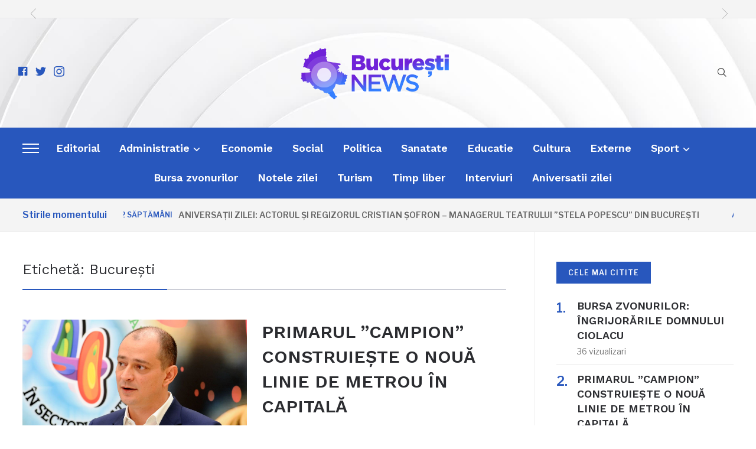

--- FILE ---
content_type: text/html; charset=UTF-8
request_url: https://bucuresti-news.ro/tag/bucuresti-2/
body_size: 11444
content:
<!DOCTYPE html>
<html lang="ro-RO">
<head>
<meta charset="UTF-8">
<meta name="viewport" content="width=device-width, initial-scale=1.0">
<link rel="profile" href="https://gmpg.org/xfn/11">
<link rel="pingback" href="https://bucuresti-news.ro/xmlrpc.php">
<link rel="preload" as="font" href="https://bucuresti-news.ro/wp-content/themes/wpzoom-prime-news/fonts/primenews.ttf" type="font/ttf" crossorigin>
<title>București &#8211; Bucuresti News</title>
<meta name='robots' content='max-image-preview:large' />
<link rel='dns-prefetch' href='//fonts.googleapis.com' />
<link rel="alternate" type="application/rss+xml" title="Bucuresti News &raquo; Flux" href="https://bucuresti-news.ro/feed/" />
<link rel="alternate" type="application/rss+xml" title="Bucuresti News &raquo; Flux comentarii" href="https://bucuresti-news.ro/comments/feed/" />
<link rel="alternate" type="application/rss+xml" title="Bucuresti News &raquo; Flux etichetă București" href="https://bucuresti-news.ro/tag/bucuresti-2/feed/" />
<script type="text/javascript">
window._wpemojiSettings = {"baseUrl":"https:\/\/s.w.org\/images\/core\/emoji\/14.0.0\/72x72\/","ext":".png","svgUrl":"https:\/\/s.w.org\/images\/core\/emoji\/14.0.0\/svg\/","svgExt":".svg","source":{"concatemoji":"https:\/\/bucuresti-news.ro\/wp-includes\/js\/wp-emoji-release.min.js?ver=6.2.1"}};
/*! This file is auto-generated */
!function(e,a,t){var n,r,o,i=a.createElement("canvas"),p=i.getContext&&i.getContext("2d");function s(e,t){p.clearRect(0,0,i.width,i.height),p.fillText(e,0,0);e=i.toDataURL();return p.clearRect(0,0,i.width,i.height),p.fillText(t,0,0),e===i.toDataURL()}function c(e){var t=a.createElement("script");t.src=e,t.defer=t.type="text/javascript",a.getElementsByTagName("head")[0].appendChild(t)}for(o=Array("flag","emoji"),t.supports={everything:!0,everythingExceptFlag:!0},r=0;r<o.length;r++)t.supports[o[r]]=function(e){if(p&&p.fillText)switch(p.textBaseline="top",p.font="600 32px Arial",e){case"flag":return s("\ud83c\udff3\ufe0f\u200d\u26a7\ufe0f","\ud83c\udff3\ufe0f\u200b\u26a7\ufe0f")?!1:!s("\ud83c\uddfa\ud83c\uddf3","\ud83c\uddfa\u200b\ud83c\uddf3")&&!s("\ud83c\udff4\udb40\udc67\udb40\udc62\udb40\udc65\udb40\udc6e\udb40\udc67\udb40\udc7f","\ud83c\udff4\u200b\udb40\udc67\u200b\udb40\udc62\u200b\udb40\udc65\u200b\udb40\udc6e\u200b\udb40\udc67\u200b\udb40\udc7f");case"emoji":return!s("\ud83e\udef1\ud83c\udffb\u200d\ud83e\udef2\ud83c\udfff","\ud83e\udef1\ud83c\udffb\u200b\ud83e\udef2\ud83c\udfff")}return!1}(o[r]),t.supports.everything=t.supports.everything&&t.supports[o[r]],"flag"!==o[r]&&(t.supports.everythingExceptFlag=t.supports.everythingExceptFlag&&t.supports[o[r]]);t.supports.everythingExceptFlag=t.supports.everythingExceptFlag&&!t.supports.flag,t.DOMReady=!1,t.readyCallback=function(){t.DOMReady=!0},t.supports.everything||(n=function(){t.readyCallback()},a.addEventListener?(a.addEventListener("DOMContentLoaded",n,!1),e.addEventListener("load",n,!1)):(e.attachEvent("onload",n),a.attachEvent("onreadystatechange",function(){"complete"===a.readyState&&t.readyCallback()})),(e=t.source||{}).concatemoji?c(e.concatemoji):e.wpemoji&&e.twemoji&&(c(e.twemoji),c(e.wpemoji)))}(window,document,window._wpemojiSettings);
</script>
<style type="text/css">
img.wp-smiley,
img.emoji {
display: inline !important;
border: none !important;
box-shadow: none !important;
height: 1em !important;
width: 1em !important;
margin: 0 0.07em !important;
vertical-align: -0.1em !important;
background: none !important;
padding: 0 !important;
}
</style>
<!-- <link rel='stylesheet' id='wp-block-library-css' href='https://bucuresti-news.ro/wp-includes/css/dist/block-library/style.min.css?ver=6.2.1' type='text/css' media='all' /> -->
<link rel="stylesheet" type="text/css" href="//bucuresti-news.ro/wp-content/cache/wpfc-minified/8apulfg4/ofgk.css" media="all"/>
<style id='wp-block-library-theme-inline-css' type='text/css'>
.wp-block-audio figcaption{color:#555;font-size:13px;text-align:center}.is-dark-theme .wp-block-audio figcaption{color:hsla(0,0%,100%,.65)}.wp-block-audio{margin:0 0 1em}.wp-block-code{border:1px solid #ccc;border-radius:4px;font-family:Menlo,Consolas,monaco,monospace;padding:.8em 1em}.wp-block-embed figcaption{color:#555;font-size:13px;text-align:center}.is-dark-theme .wp-block-embed figcaption{color:hsla(0,0%,100%,.65)}.wp-block-embed{margin:0 0 1em}.blocks-gallery-caption{color:#555;font-size:13px;text-align:center}.is-dark-theme .blocks-gallery-caption{color:hsla(0,0%,100%,.65)}.wp-block-image figcaption{color:#555;font-size:13px;text-align:center}.is-dark-theme .wp-block-image figcaption{color:hsla(0,0%,100%,.65)}.wp-block-image{margin:0 0 1em}.wp-block-pullquote{border-bottom:4px solid;border-top:4px solid;color:currentColor;margin-bottom:1.75em}.wp-block-pullquote cite,.wp-block-pullquote footer,.wp-block-pullquote__citation{color:currentColor;font-size:.8125em;font-style:normal;text-transform:uppercase}.wp-block-quote{border-left:.25em solid;margin:0 0 1.75em;padding-left:1em}.wp-block-quote cite,.wp-block-quote footer{color:currentColor;font-size:.8125em;font-style:normal;position:relative}.wp-block-quote.has-text-align-right{border-left:none;border-right:.25em solid;padding-left:0;padding-right:1em}.wp-block-quote.has-text-align-center{border:none;padding-left:0}.wp-block-quote.is-large,.wp-block-quote.is-style-large,.wp-block-quote.is-style-plain{border:none}.wp-block-search .wp-block-search__label{font-weight:700}.wp-block-search__button{border:1px solid #ccc;padding:.375em .625em}:where(.wp-block-group.has-background){padding:1.25em 2.375em}.wp-block-separator.has-css-opacity{opacity:.4}.wp-block-separator{border:none;border-bottom:2px solid;margin-left:auto;margin-right:auto}.wp-block-separator.has-alpha-channel-opacity{opacity:1}.wp-block-separator:not(.is-style-wide):not(.is-style-dots){width:100px}.wp-block-separator.has-background:not(.is-style-dots){border-bottom:none;height:1px}.wp-block-separator.has-background:not(.is-style-wide):not(.is-style-dots){height:2px}.wp-block-table{margin:0 0 1em}.wp-block-table td,.wp-block-table th{word-break:normal}.wp-block-table figcaption{color:#555;font-size:13px;text-align:center}.is-dark-theme .wp-block-table figcaption{color:hsla(0,0%,100%,.65)}.wp-block-video figcaption{color:#555;font-size:13px;text-align:center}.is-dark-theme .wp-block-video figcaption{color:hsla(0,0%,100%,.65)}.wp-block-video{margin:0 0 1em}.wp-block-template-part.has-background{margin-bottom:0;margin-top:0;padding:1.25em 2.375em}
</style>
<!-- <link rel='stylesheet' id='swiper-css-css' href='https://bucuresti-news.ro/wp-content/plugins/instagram-widget-by-wpzoom/dist/styles/library/swiper.css?ver=7.4.1' type='text/css' media='all' /> -->
<!-- <link rel='stylesheet' id='dashicons-css' href='https://bucuresti-news.ro/wp-includes/css/dashicons.min.css?ver=6.2.1' type='text/css' media='all' /> -->
<!-- <link rel='stylesheet' id='magnific-popup-css' href='https://bucuresti-news.ro/wp-content/plugins/instagram-widget-by-wpzoom/dist/styles/library/magnific-popup.css?ver=2.1.4' type='text/css' media='all' /> -->
<!-- <link rel='stylesheet' id='wpz-insta_block-frontend-style-css' href='https://bucuresti-news.ro/wp-content/plugins/instagram-widget-by-wpzoom/dist/styles/frontend/index.css?ver=88334af8e7b2e2d861de8f44ef434a93' type='text/css' media='all' /> -->
<!-- <link rel='stylesheet' id='wpzoom-social-icons-block-style-css' href='https://bucuresti-news.ro/wp-content/plugins/social-icons-widget-by-wpzoom/block/dist/style-wpzoom-social-icons.css?ver=4.2.11' type='text/css' media='all' /> -->
<!-- <link rel='stylesheet' id='classic-theme-styles-css' href='https://bucuresti-news.ro/wp-includes/css/classic-themes.min.css?ver=6.2.1' type='text/css' media='all' /> -->
<link rel="stylesheet" type="text/css" href="//bucuresti-news.ro/wp-content/cache/wpfc-minified/jmwgu8nm/ofgk.css" media="all"/>
<style id='global-styles-inline-css' type='text/css'>
body{--wp--preset--color--black: #000000;--wp--preset--color--cyan-bluish-gray: #abb8c3;--wp--preset--color--white: #ffffff;--wp--preset--color--pale-pink: #f78da7;--wp--preset--color--vivid-red: #cf2e2e;--wp--preset--color--luminous-vivid-orange: #ff6900;--wp--preset--color--luminous-vivid-amber: #fcb900;--wp--preset--color--light-green-cyan: #7bdcb5;--wp--preset--color--vivid-green-cyan: #00d084;--wp--preset--color--pale-cyan-blue: #8ed1fc;--wp--preset--color--vivid-cyan-blue: #0693e3;--wp--preset--color--vivid-purple: #9b51e0;--wp--preset--gradient--vivid-cyan-blue-to-vivid-purple: linear-gradient(135deg,rgba(6,147,227,1) 0%,rgb(155,81,224) 100%);--wp--preset--gradient--light-green-cyan-to-vivid-green-cyan: linear-gradient(135deg,rgb(122,220,180) 0%,rgb(0,208,130) 100%);--wp--preset--gradient--luminous-vivid-amber-to-luminous-vivid-orange: linear-gradient(135deg,rgba(252,185,0,1) 0%,rgba(255,105,0,1) 100%);--wp--preset--gradient--luminous-vivid-orange-to-vivid-red: linear-gradient(135deg,rgba(255,105,0,1) 0%,rgb(207,46,46) 100%);--wp--preset--gradient--very-light-gray-to-cyan-bluish-gray: linear-gradient(135deg,rgb(238,238,238) 0%,rgb(169,184,195) 100%);--wp--preset--gradient--cool-to-warm-spectrum: linear-gradient(135deg,rgb(74,234,220) 0%,rgb(151,120,209) 20%,rgb(207,42,186) 40%,rgb(238,44,130) 60%,rgb(251,105,98) 80%,rgb(254,248,76) 100%);--wp--preset--gradient--blush-light-purple: linear-gradient(135deg,rgb(255,206,236) 0%,rgb(152,150,240) 100%);--wp--preset--gradient--blush-bordeaux: linear-gradient(135deg,rgb(254,205,165) 0%,rgb(254,45,45) 50%,rgb(107,0,62) 100%);--wp--preset--gradient--luminous-dusk: linear-gradient(135deg,rgb(255,203,112) 0%,rgb(199,81,192) 50%,rgb(65,88,208) 100%);--wp--preset--gradient--pale-ocean: linear-gradient(135deg,rgb(255,245,203) 0%,rgb(182,227,212) 50%,rgb(51,167,181) 100%);--wp--preset--gradient--electric-grass: linear-gradient(135deg,rgb(202,248,128) 0%,rgb(113,206,126) 100%);--wp--preset--gradient--midnight: linear-gradient(135deg,rgb(2,3,129) 0%,rgb(40,116,252) 100%);--wp--preset--duotone--dark-grayscale: url('#wp-duotone-dark-grayscale');--wp--preset--duotone--grayscale: url('#wp-duotone-grayscale');--wp--preset--duotone--purple-yellow: url('#wp-duotone-purple-yellow');--wp--preset--duotone--blue-red: url('#wp-duotone-blue-red');--wp--preset--duotone--midnight: url('#wp-duotone-midnight');--wp--preset--duotone--magenta-yellow: url('#wp-duotone-magenta-yellow');--wp--preset--duotone--purple-green: url('#wp-duotone-purple-green');--wp--preset--duotone--blue-orange: url('#wp-duotone-blue-orange');--wp--preset--font-size--small: 13px;--wp--preset--font-size--medium: 20px;--wp--preset--font-size--large: 36px;--wp--preset--font-size--x-large: 42px;--wp--preset--spacing--20: 0.44rem;--wp--preset--spacing--30: 0.67rem;--wp--preset--spacing--40: 1rem;--wp--preset--spacing--50: 1.5rem;--wp--preset--spacing--60: 2.25rem;--wp--preset--spacing--70: 3.38rem;--wp--preset--spacing--80: 5.06rem;--wp--preset--shadow--natural: 6px 6px 9px rgba(0, 0, 0, 0.2);--wp--preset--shadow--deep: 12px 12px 50px rgba(0, 0, 0, 0.4);--wp--preset--shadow--sharp: 6px 6px 0px rgba(0, 0, 0, 0.2);--wp--preset--shadow--outlined: 6px 6px 0px -3px rgba(255, 255, 255, 1), 6px 6px rgba(0, 0, 0, 1);--wp--preset--shadow--crisp: 6px 6px 0px rgba(0, 0, 0, 1);}:where(.is-layout-flex){gap: 0.5em;}body .is-layout-flow > .alignleft{float: left;margin-inline-start: 0;margin-inline-end: 2em;}body .is-layout-flow > .alignright{float: right;margin-inline-start: 2em;margin-inline-end: 0;}body .is-layout-flow > .aligncenter{margin-left: auto !important;margin-right: auto !important;}body .is-layout-constrained > .alignleft{float: left;margin-inline-start: 0;margin-inline-end: 2em;}body .is-layout-constrained > .alignright{float: right;margin-inline-start: 2em;margin-inline-end: 0;}body .is-layout-constrained > .aligncenter{margin-left: auto !important;margin-right: auto !important;}body .is-layout-constrained > :where(:not(.alignleft):not(.alignright):not(.alignfull)){max-width: var(--wp--style--global--content-size);margin-left: auto !important;margin-right: auto !important;}body .is-layout-constrained > .alignwide{max-width: var(--wp--style--global--wide-size);}body .is-layout-flex{display: flex;}body .is-layout-flex{flex-wrap: wrap;align-items: center;}body .is-layout-flex > *{margin: 0;}:where(.wp-block-columns.is-layout-flex){gap: 2em;}.has-black-color{color: var(--wp--preset--color--black) !important;}.has-cyan-bluish-gray-color{color: var(--wp--preset--color--cyan-bluish-gray) !important;}.has-white-color{color: var(--wp--preset--color--white) !important;}.has-pale-pink-color{color: var(--wp--preset--color--pale-pink) !important;}.has-vivid-red-color{color: var(--wp--preset--color--vivid-red) !important;}.has-luminous-vivid-orange-color{color: var(--wp--preset--color--luminous-vivid-orange) !important;}.has-luminous-vivid-amber-color{color: var(--wp--preset--color--luminous-vivid-amber) !important;}.has-light-green-cyan-color{color: var(--wp--preset--color--light-green-cyan) !important;}.has-vivid-green-cyan-color{color: var(--wp--preset--color--vivid-green-cyan) !important;}.has-pale-cyan-blue-color{color: var(--wp--preset--color--pale-cyan-blue) !important;}.has-vivid-cyan-blue-color{color: var(--wp--preset--color--vivid-cyan-blue) !important;}.has-vivid-purple-color{color: var(--wp--preset--color--vivid-purple) !important;}.has-black-background-color{background-color: var(--wp--preset--color--black) !important;}.has-cyan-bluish-gray-background-color{background-color: var(--wp--preset--color--cyan-bluish-gray) !important;}.has-white-background-color{background-color: var(--wp--preset--color--white) !important;}.has-pale-pink-background-color{background-color: var(--wp--preset--color--pale-pink) !important;}.has-vivid-red-background-color{background-color: var(--wp--preset--color--vivid-red) !important;}.has-luminous-vivid-orange-background-color{background-color: var(--wp--preset--color--luminous-vivid-orange) !important;}.has-luminous-vivid-amber-background-color{background-color: var(--wp--preset--color--luminous-vivid-amber) !important;}.has-light-green-cyan-background-color{background-color: var(--wp--preset--color--light-green-cyan) !important;}.has-vivid-green-cyan-background-color{background-color: var(--wp--preset--color--vivid-green-cyan) !important;}.has-pale-cyan-blue-background-color{background-color: var(--wp--preset--color--pale-cyan-blue) !important;}.has-vivid-cyan-blue-background-color{background-color: var(--wp--preset--color--vivid-cyan-blue) !important;}.has-vivid-purple-background-color{background-color: var(--wp--preset--color--vivid-purple) !important;}.has-black-border-color{border-color: var(--wp--preset--color--black) !important;}.has-cyan-bluish-gray-border-color{border-color: var(--wp--preset--color--cyan-bluish-gray) !important;}.has-white-border-color{border-color: var(--wp--preset--color--white) !important;}.has-pale-pink-border-color{border-color: var(--wp--preset--color--pale-pink) !important;}.has-vivid-red-border-color{border-color: var(--wp--preset--color--vivid-red) !important;}.has-luminous-vivid-orange-border-color{border-color: var(--wp--preset--color--luminous-vivid-orange) !important;}.has-luminous-vivid-amber-border-color{border-color: var(--wp--preset--color--luminous-vivid-amber) !important;}.has-light-green-cyan-border-color{border-color: var(--wp--preset--color--light-green-cyan) !important;}.has-vivid-green-cyan-border-color{border-color: var(--wp--preset--color--vivid-green-cyan) !important;}.has-pale-cyan-blue-border-color{border-color: var(--wp--preset--color--pale-cyan-blue) !important;}.has-vivid-cyan-blue-border-color{border-color: var(--wp--preset--color--vivid-cyan-blue) !important;}.has-vivid-purple-border-color{border-color: var(--wp--preset--color--vivid-purple) !important;}.has-vivid-cyan-blue-to-vivid-purple-gradient-background{background: var(--wp--preset--gradient--vivid-cyan-blue-to-vivid-purple) !important;}.has-light-green-cyan-to-vivid-green-cyan-gradient-background{background: var(--wp--preset--gradient--light-green-cyan-to-vivid-green-cyan) !important;}.has-luminous-vivid-amber-to-luminous-vivid-orange-gradient-background{background: var(--wp--preset--gradient--luminous-vivid-amber-to-luminous-vivid-orange) !important;}.has-luminous-vivid-orange-to-vivid-red-gradient-background{background: var(--wp--preset--gradient--luminous-vivid-orange-to-vivid-red) !important;}.has-very-light-gray-to-cyan-bluish-gray-gradient-background{background: var(--wp--preset--gradient--very-light-gray-to-cyan-bluish-gray) !important;}.has-cool-to-warm-spectrum-gradient-background{background: var(--wp--preset--gradient--cool-to-warm-spectrum) !important;}.has-blush-light-purple-gradient-background{background: var(--wp--preset--gradient--blush-light-purple) !important;}.has-blush-bordeaux-gradient-background{background: var(--wp--preset--gradient--blush-bordeaux) !important;}.has-luminous-dusk-gradient-background{background: var(--wp--preset--gradient--luminous-dusk) !important;}.has-pale-ocean-gradient-background{background: var(--wp--preset--gradient--pale-ocean) !important;}.has-electric-grass-gradient-background{background: var(--wp--preset--gradient--electric-grass) !important;}.has-midnight-gradient-background{background: var(--wp--preset--gradient--midnight) !important;}.has-small-font-size{font-size: var(--wp--preset--font-size--small) !important;}.has-medium-font-size{font-size: var(--wp--preset--font-size--medium) !important;}.has-large-font-size{font-size: var(--wp--preset--font-size--large) !important;}.has-x-large-font-size{font-size: var(--wp--preset--font-size--x-large) !important;}
.wp-block-navigation a:where(:not(.wp-element-button)){color: inherit;}
:where(.wp-block-columns.is-layout-flex){gap: 2em;}
.wp-block-pullquote{font-size: 1.5em;line-height: 1.6;}
</style>
<!-- <link rel='stylesheet' id='zoom-theme-utils-css-css' href='https://bucuresti-news.ro/wp-content/themes/wpzoom-prime-news/functions/wpzoom/assets/css/theme-utils.css?ver=6.2.1' type='text/css' media='all' /> -->
<link rel="stylesheet" type="text/css" href="//bucuresti-news.ro/wp-content/cache/wpfc-minified/6ja3brus/ofgk.css" media="all"/>
<link rel='stylesheet' id='primenews-google-fonts-css' href='//fonts.googleapis.com/css?family=Libre+Franklin%3Aregular%2C500%2C600%2C700%2C700i%2Citalic%7CWork+Sans%3Aregular%2C600%2C700&#038;display=swap&#038;ver=6.2.1' type='text/css' media='all' />
<!-- <link rel='stylesheet' id='primenews-style-css' href='https://bucuresti-news.ro/wp-content/themes/wpzoom-prime-news/style.css?ver=1.0.10' type='text/css' media='all' /> -->
<!-- <link rel='stylesheet' id='media-queries-css' href='https://bucuresti-news.ro/wp-content/themes/wpzoom-prime-news/css/media-queries.css?ver=1.0.10' type='text/css' media='all' /> -->
<!-- <link rel='stylesheet' id='primenews-style-color-default-css' href='https://bucuresti-news.ro/wp-content/themes/wpzoom-prime-news/styles/default.css?ver=1.0.10' type='text/css' media='all' /> -->
<!-- <link rel='stylesheet' id='wpzoom-social-icons-socicon-css' href='https://bucuresti-news.ro/wp-content/plugins/social-icons-widget-by-wpzoom/assets/css/wpzoom-socicon.css?ver=1684313491' type='text/css' media='all' /> -->
<!-- <link rel='stylesheet' id='wpzoom-social-icons-genericons-css' href='https://bucuresti-news.ro/wp-content/plugins/social-icons-widget-by-wpzoom/assets/css/genericons.css?ver=1684313491' type='text/css' media='all' /> -->
<!-- <link rel='stylesheet' id='wpzoom-social-icons-academicons-css' href='https://bucuresti-news.ro/wp-content/plugins/social-icons-widget-by-wpzoom/assets/css/academicons.min.css?ver=1684313491' type='text/css' media='all' /> -->
<!-- <link rel='stylesheet' id='wpzoom-social-icons-font-awesome-3-css' href='https://bucuresti-news.ro/wp-content/plugins/social-icons-widget-by-wpzoom/assets/css/font-awesome-3.min.css?ver=1684313491' type='text/css' media='all' /> -->
<!-- <link rel='stylesheet' id='wpzoom-social-icons-styles-css' href='https://bucuresti-news.ro/wp-content/plugins/social-icons-widget-by-wpzoom/assets/css/wpzoom-social-icons-styles.css?ver=1684313491' type='text/css' media='all' /> -->
<link rel="stylesheet" type="text/css" href="//bucuresti-news.ro/wp-content/cache/wpfc-minified/7b05de4h/ofgk.css" media="all"/>
<link rel='preload' as='font'  id='wpzoom-social-icons-font-academicons-woff2-css' href='https://bucuresti-news.ro/wp-content/plugins/social-icons-widget-by-wpzoom/assets/font/academicons.woff2?v=1.9.2'  type='font/woff2' crossorigin />
<link rel='preload' as='font'  id='wpzoom-social-icons-font-fontawesome-3-woff2-css' href='https://bucuresti-news.ro/wp-content/plugins/social-icons-widget-by-wpzoom/assets/font/fontawesome-webfont.woff2?v=4.7.0'  type='font/woff2' crossorigin />
<link rel='preload' as='font'  id='wpzoom-social-icons-font-genericons-woff-css' href='https://bucuresti-news.ro/wp-content/plugins/social-icons-widget-by-wpzoom/assets/font/Genericons.woff'  type='font/woff' crossorigin />
<link rel='preload' as='font'  id='wpzoom-social-icons-font-socicon-woff2-css' href='https://bucuresti-news.ro/wp-content/plugins/social-icons-widget-by-wpzoom/assets/font/socicon.woff2?v=4.2.11'  type='font/woff2' crossorigin />
<script src='//bucuresti-news.ro/wp-content/cache/wpfc-minified/ftwzeapp/ofgk.js' type="text/javascript"></script>
<!-- <script type='text/javascript' src='https://bucuresti-news.ro/wp-includes/js/jquery/jquery.min.js?ver=3.6.4' id='jquery-core-js'></script> -->
<!-- <script type='text/javascript' src='https://bucuresti-news.ro/wp-includes/js/jquery/jquery-migrate.min.js?ver=3.4.0' id='jquery-migrate-js'></script> -->
<!-- <script type='text/javascript' src='https://bucuresti-news.ro/wp-includes/js/underscore.min.js?ver=1.13.4' id='underscore-js'></script> -->
<script type='text/javascript' id='wp-util-js-extra'>
/* <![CDATA[ */
var _wpUtilSettings = {"ajax":{"url":"\/wp-admin\/admin-ajax.php"}};
/* ]]> */
</script>
<script src='//bucuresti-news.ro/wp-content/cache/wpfc-minified/fi1cs38k/ofgk.js' type="text/javascript"></script>
<!-- <script type='text/javascript' src='https://bucuresti-news.ro/wp-includes/js/wp-util.min.js?ver=6.2.1' id='wp-util-js'></script> -->
<!-- <script type='text/javascript' src='https://bucuresti-news.ro/wp-content/plugins/instagram-widget-by-wpzoom/dist/scripts/library/magnific-popup.js?ver=1684313489' id='magnific-popup-js'></script> -->
<!-- <script type='text/javascript' src='https://bucuresti-news.ro/wp-content/plugins/instagram-widget-by-wpzoom/dist/scripts/library/swiper.js?ver=7.4.1' id='swiper-js-js'></script> -->
<!-- <script type='text/javascript' src='https://bucuresti-news.ro/wp-content/plugins/instagram-widget-by-wpzoom/dist/scripts/frontend/block.js?ver=bbee4d67b2da18bd1bf250c180e626bb' id='wpz-insta_block-frontend-script-js'></script> -->
<!-- <script type='text/javascript' src='https://bucuresti-news.ro/wp-content/themes/wpzoom-prime-news/js/init.js?ver=6.2.1' id='wpzoom-init-js'></script> -->
<link rel="https://api.w.org/" href="https://bucuresti-news.ro/wp-json/" /><link rel="alternate" type="application/json" href="https://bucuresti-news.ro/wp-json/wp/v2/tags/445" /><link rel="EditURI" type="application/rsd+xml" title="RSD" href="https://bucuresti-news.ro/xmlrpc.php?rsd" />
<link rel="wlwmanifest" type="application/wlwmanifest+xml" href="https://bucuresti-news.ro/wp-includes/wlwmanifest.xml" />
<meta name="generator" content="WordPress 6.2.1" />
<!-- WPZOOM Theme / Framework -->
<meta name="generator" content="Prime News 1.0.10" />
<meta name="generator" content="WPZOOM Framework 1.9.12" />
<link rel="icon" href="https://bucuresti-news.ro/wp-content/uploads/2023/07/B-N-Logo.png" sizes="32x32" />
<link rel="icon" href="https://bucuresti-news.ro/wp-content/uploads/2023/07/B-N-Logo.png" sizes="192x192" />
<link rel="apple-touch-icon" href="https://bucuresti-news.ro/wp-content/uploads/2023/07/B-N-Logo.png" />
<meta name="msapplication-TileImage" content="https://bucuresti-news.ro/wp-content/uploads/2023/07/B-N-Logo.png" />
<style type="text/css" id="wp-custom-css">
.site-header .custom-logo {
max-width:280px
}
.site-header {
background:url(/wp-content/themes/wpzoom-prime-news/img/circles.jpg) 50% 2%;
background-size:100%
}		</style>
<style id="wpforms-css-vars-root">
:root {
--wpforms-field-border-radius: 3px;
--wpforms-field-background-color: #ffffff;
--wpforms-field-border-color: rgba( 0, 0, 0, 0.25 );
--wpforms-field-text-color: rgba( 0, 0, 0, 0.7 );
--wpforms-label-color: rgba( 0, 0, 0, 0.85 );
--wpforms-label-sublabel-color: rgba( 0, 0, 0, 0.55 );
--wpforms-label-error-color: #d63637;
--wpforms-button-border-radius: 3px;
--wpforms-button-background-color: #066aab;
--wpforms-button-text-color: #ffffff;
--wpforms-field-size-input-height: 43px;
--wpforms-field-size-input-spacing: 15px;
--wpforms-field-size-font-size: 16px;
--wpforms-field-size-line-height: 19px;
--wpforms-field-size-padding-h: 14px;
--wpforms-field-size-checkbox-size: 16px;
--wpforms-field-size-sublabel-spacing: 5px;
--wpforms-field-size-icon-size: 1;
--wpforms-label-size-font-size: 16px;
--wpforms-label-size-line-height: 19px;
--wpforms-label-size-sublabel-font-size: 14px;
--wpforms-label-size-sublabel-line-height: 17px;
--wpforms-button-size-font-size: 17px;
--wpforms-button-size-height: 41px;
--wpforms-button-size-padding-h: 15px;
--wpforms-button-size-margin-top: 10px;
}
</style></head>
<body class="archive tag tag-bucuresti-2 tag-445 wp-custom-logo">
<svg xmlns="http://www.w3.org/2000/svg" viewBox="0 0 0 0" width="0" height="0" focusable="false" role="none" style="visibility: hidden; position: absolute; left: -9999px; overflow: hidden;" ><defs><filter id="wp-duotone-dark-grayscale"><feColorMatrix color-interpolation-filters="sRGB" type="matrix" values=" .299 .587 .114 0 0 .299 .587 .114 0 0 .299 .587 .114 0 0 .299 .587 .114 0 0 " /><feComponentTransfer color-interpolation-filters="sRGB" ><feFuncR type="table" tableValues="0 0.49803921568627" /><feFuncG type="table" tableValues="0 0.49803921568627" /><feFuncB type="table" tableValues="0 0.49803921568627" /><feFuncA type="table" tableValues="1 1" /></feComponentTransfer><feComposite in2="SourceGraphic" operator="in" /></filter></defs></svg><svg xmlns="http://www.w3.org/2000/svg" viewBox="0 0 0 0" width="0" height="0" focusable="false" role="none" style="visibility: hidden; position: absolute; left: -9999px; overflow: hidden;" ><defs><filter id="wp-duotone-grayscale"><feColorMatrix color-interpolation-filters="sRGB" type="matrix" values=" .299 .587 .114 0 0 .299 .587 .114 0 0 .299 .587 .114 0 0 .299 .587 .114 0 0 " /><feComponentTransfer color-interpolation-filters="sRGB" ><feFuncR type="table" tableValues="0 1" /><feFuncG type="table" tableValues="0 1" /><feFuncB type="table" tableValues="0 1" /><feFuncA type="table" tableValues="1 1" /></feComponentTransfer><feComposite in2="SourceGraphic" operator="in" /></filter></defs></svg><svg xmlns="http://www.w3.org/2000/svg" viewBox="0 0 0 0" width="0" height="0" focusable="false" role="none" style="visibility: hidden; position: absolute; left: -9999px; overflow: hidden;" ><defs><filter id="wp-duotone-purple-yellow"><feColorMatrix color-interpolation-filters="sRGB" type="matrix" values=" .299 .587 .114 0 0 .299 .587 .114 0 0 .299 .587 .114 0 0 .299 .587 .114 0 0 " /><feComponentTransfer color-interpolation-filters="sRGB" ><feFuncR type="table" tableValues="0.54901960784314 0.98823529411765" /><feFuncG type="table" tableValues="0 1" /><feFuncB type="table" tableValues="0.71764705882353 0.25490196078431" /><feFuncA type="table" tableValues="1 1" /></feComponentTransfer><feComposite in2="SourceGraphic" operator="in" /></filter></defs></svg><svg xmlns="http://www.w3.org/2000/svg" viewBox="0 0 0 0" width="0" height="0" focusable="false" role="none" style="visibility: hidden; position: absolute; left: -9999px; overflow: hidden;" ><defs><filter id="wp-duotone-blue-red"><feColorMatrix color-interpolation-filters="sRGB" type="matrix" values=" .299 .587 .114 0 0 .299 .587 .114 0 0 .299 .587 .114 0 0 .299 .587 .114 0 0 " /><feComponentTransfer color-interpolation-filters="sRGB" ><feFuncR type="table" tableValues="0 1" /><feFuncG type="table" tableValues="0 0.27843137254902" /><feFuncB type="table" tableValues="0.5921568627451 0.27843137254902" /><feFuncA type="table" tableValues="1 1" /></feComponentTransfer><feComposite in2="SourceGraphic" operator="in" /></filter></defs></svg><svg xmlns="http://www.w3.org/2000/svg" viewBox="0 0 0 0" width="0" height="0" focusable="false" role="none" style="visibility: hidden; position: absolute; left: -9999px; overflow: hidden;" ><defs><filter id="wp-duotone-midnight"><feColorMatrix color-interpolation-filters="sRGB" type="matrix" values=" .299 .587 .114 0 0 .299 .587 .114 0 0 .299 .587 .114 0 0 .299 .587 .114 0 0 " /><feComponentTransfer color-interpolation-filters="sRGB" ><feFuncR type="table" tableValues="0 0" /><feFuncG type="table" tableValues="0 0.64705882352941" /><feFuncB type="table" tableValues="0 1" /><feFuncA type="table" tableValues="1 1" /></feComponentTransfer><feComposite in2="SourceGraphic" operator="in" /></filter></defs></svg><svg xmlns="http://www.w3.org/2000/svg" viewBox="0 0 0 0" width="0" height="0" focusable="false" role="none" style="visibility: hidden; position: absolute; left: -9999px; overflow: hidden;" ><defs><filter id="wp-duotone-magenta-yellow"><feColorMatrix color-interpolation-filters="sRGB" type="matrix" values=" .299 .587 .114 0 0 .299 .587 .114 0 0 .299 .587 .114 0 0 .299 .587 .114 0 0 " /><feComponentTransfer color-interpolation-filters="sRGB" ><feFuncR type="table" tableValues="0.78039215686275 1" /><feFuncG type="table" tableValues="0 0.94901960784314" /><feFuncB type="table" tableValues="0.35294117647059 0.47058823529412" /><feFuncA type="table" tableValues="1 1" /></feComponentTransfer><feComposite in2="SourceGraphic" operator="in" /></filter></defs></svg><svg xmlns="http://www.w3.org/2000/svg" viewBox="0 0 0 0" width="0" height="0" focusable="false" role="none" style="visibility: hidden; position: absolute; left: -9999px; overflow: hidden;" ><defs><filter id="wp-duotone-purple-green"><feColorMatrix color-interpolation-filters="sRGB" type="matrix" values=" .299 .587 .114 0 0 .299 .587 .114 0 0 .299 .587 .114 0 0 .299 .587 .114 0 0 " /><feComponentTransfer color-interpolation-filters="sRGB" ><feFuncR type="table" tableValues="0.65098039215686 0.40392156862745" /><feFuncG type="table" tableValues="0 1" /><feFuncB type="table" tableValues="0.44705882352941 0.4" /><feFuncA type="table" tableValues="1 1" /></feComponentTransfer><feComposite in2="SourceGraphic" operator="in" /></filter></defs></svg><svg xmlns="http://www.w3.org/2000/svg" viewBox="0 0 0 0" width="0" height="0" focusable="false" role="none" style="visibility: hidden; position: absolute; left: -9999px; overflow: hidden;" ><defs><filter id="wp-duotone-blue-orange"><feColorMatrix color-interpolation-filters="sRGB" type="matrix" values=" .299 .587 .114 0 0 .299 .587 .114 0 0 .299 .587 .114 0 0 .299 .587 .114 0 0 " /><feComponentTransfer color-interpolation-filters="sRGB" ><feFuncR type="table" tableValues="0.098039215686275 1" /><feFuncG type="table" tableValues="0 0.66274509803922" /><feFuncB type="table" tableValues="0.84705882352941 0.41960784313725" /><feFuncA type="table" tableValues="1 1" /></feComponentTransfer><feComposite in2="SourceGraphic" operator="in" /></filter></defs></svg>
<section class="site-widgetized-section section-ticker">
<div class="inner-wrap">
<div class="widgets clearfix">
<div class="widget carousel-slider" id="wpzoom-carousel-slider-3">
<div id="loading-widget-wpzoom-carousel-slider-3-id">
<div class="spinner">
<div class="rect1"></div> <div class="rect2"></div> <div class="rect3"></div> <div class="rect4"></div> <div class="rect5"></div>
</div>
</div>
<div class="carousel_widget_wrapper" id="carousel_widget_wrapper-widget-wpzoom-carousel-slider-3-id">
<div id="carousel-widget-wpzoom-carousel-slider-3-id">
</div>
</div>
<script type="text/javascript">
jQuery(function($) {
var $c = $('#carousel-widget-wpzoom-carousel-slider-3-id');
$c.imagesLoaded( function(){
$('#carousel_widget_wrapper-widget-wpzoom-carousel-slider-3-id').show();
$('#loading-widget-wpzoom-carousel-slider-3-id').hide();
$c.flickity({
autoPlay: false,
cellAlign: 'left',
contain: true,
percentPosition: true,
pageDots: false,
wrapAround: true,
imagesLoaded: true,
arrowShape: {
x0: 10,
x1: 60, y1: 50,
x2: 60, y2: 45,
x3: 15
},
accessibility: false
});
});
});
</script><div class="clear"></div></div>                </div>
</div>
</section><!-- .header-instagram -->
<div class="page-wrap">
<div id="pageslide">
<div id="slideNav" class="panel">
<a href="#" class="closeBtn"></a>
<div id="sidebar-pp">
<div class="widget widget_search" id="search-2"><form method="get" id="searchform" action="https://bucuresti-news.ro/">
<input type="search" class="sb-search-input" placeholder="Enter your keywords..."  name="s" id="s" />
<input type="submit" id="searchsubmit" class="sb-search-submit" value="Search" />
<span class="sb-icon-search"></span>
</form><div class="clear"></div></div><div class="widget zoom-social-icons-widget" id="zoom-social-icons-widget-5"><h3 class="title">Follow us</h3>
<ul class="zoom-social-icons-list zoom-social-icons-list--without-canvas zoom-social-icons-list--round zoom-social-icons-list--no-labels">
<li class="zoom-social_icons-list__item">
<a class="zoom-social_icons-list__link" href="https://facebook.com/wpzoom" target="_blank" title="Facebook" >
<span class="screen-reader-text">facebook</span>
<span class="zoom-social_icons-list-span social-icon socicon socicon-facebook" data-hover-rule="color" data-hover-color="#b9e0e5" style="color : #ffffff; font-size: 24px; padding:8px" ></span>
</a>
</li>
<li class="zoom-social_icons-list__item">
<a class="zoom-social_icons-list__link" href="https://twitter.com/wpzoom" target="_blank" title="Twitter" >
<span class="screen-reader-text">twitter</span>
<span class="zoom-social_icons-list-span social-icon socicon socicon-twitter" data-hover-rule="color" data-hover-color="#b9e0e5" style="color : #ffffff; font-size: 24px; padding:8px" ></span>
</a>
</li>
<li class="zoom-social_icons-list__item">
<a class="zoom-social_icons-list__link" href="https://instagram.com/wpzoom" target="_blank" title="Instagram" >
<span class="screen-reader-text">instagram</span>
<span class="zoom-social_icons-list-span social-icon socicon socicon-instagram" data-hover-rule="color" data-hover-color="#b9e0e5" style="color : #ffffff; font-size: 24px; padding:8px" ></span>
</a>
</li>
<li class="zoom-social_icons-list__item">
<a class="zoom-social_icons-list__link" href="https://www.youtube.com/user/wpzoom" target="_blank" title="Default Label" >
<span class="screen-reader-text">youtube</span>
<span class="zoom-social_icons-list-span social-icon socicon socicon-youtube" data-hover-rule="color" data-hover-color="#b9e0e5" style="color : #ffffff; font-size: 24px; padding:8px" ></span>
</a>
</li>
</ul>
<div class="clear"></div></div><div class="widget feature-posts" id="wpzoom-feature-posts-4"><h3 class="title">Latest News</h3><ul class="feature-posts-list"><li><div class="post-thumb"><a href="https://bucuresti-news.ro/aniversatii-zilei-actorul-si-regizorul-cristian-sofron-managerul-teatrului-stela-popescu-din-bucuresti/"><img src="https://bucuresti-news.ro/wp-content/uploads/2024/05/cristian-sofron.jpg" height="75" width="90" alt="ANIVERSAȚII ZILEI: ACTORUL ȘI REGIZORUL CRISTIAN ȘOFRON &#8211; MANAGERUL TEATRULUI ”STELA POPESCU” DIN BUCUREȘTI" /></a></div>
<div class="post_content">
<h3><a href="https://bucuresti-news.ro/aniversatii-zilei-actorul-si-regizorul-cristian-sofron-managerul-teatrului-stela-popescu-din-bucuresti/">ANIVERSAȚII ZILEI: ACTORUL ȘI REGIZORUL CRISTIAN ȘOFRON &#8211; MANAGERUL TEATRULUI ”STELA POPESCU” DIN BUCUREȘTI</a></h3><br /><small>10 mai 2024</small> <br />
</div>
<div class="clear"></div></li><li><div class="post-thumb"><a href="https://bucuresti-news.ro/bursa-zvonurilor-ingrijorarile-domnului-ciolacu/"><img src="https://bucuresti-news.ro/wp-content/uploads/2024/05/marcel-ciolacu.jpg" height="75" width="90" alt="BURSA ZVONURILOR: ÎNGRIJORĂRILE DOMNULUI CIOLACU" /></a></div>
<div class="post_content">
<h3><a href="https://bucuresti-news.ro/bursa-zvonurilor-ingrijorarile-domnului-ciolacu/">BURSA ZVONURILOR: ÎNGRIJORĂRILE DOMNULUI CIOLACU</a></h3><br /><small>9 mai 2024</small> <br />
</div>
<div class="clear"></div></li><li><div class="post-thumb"><a href="https://bucuresti-news.ro/cutremur-la-echipa-de-handbal-feminin-a-primariei-csm-bucuresti/"><img src="https://bucuresti-news.ro/wp-content/uploads/2024/05/csm-bucuresti.jpg" height="75" width="90" alt="CUTREMUR LA ECHIPA DE HANDBAL FEMININ A PRIMĂRIEI, CSM BUCUREȘTI" /></a></div>
<div class="post_content">
<h3><a href="https://bucuresti-news.ro/cutremur-la-echipa-de-handbal-feminin-a-primariei-csm-bucuresti/">CUTREMUR LA ECHIPA DE HANDBAL FEMININ A PRIMĂRIEI, CSM BUCUREȘTI</a></h3><br /><small>9 mai 2024</small> <br />
</div>
<div class="clear"></div></li></ul><div class="clear"></div><div class="clear"></div></div><div class="widget widget_meta" id="meta-2"><h3 class="title">Meta</h3>
<ul>
<li><a href="https://bucuresti-news.ro/wp-login.php">Autentificare</a></li>
<li><a href="https://bucuresti-news.ro/feed/">Flux intrări</a></li>
<li><a href="https://bucuresti-news.ro/comments/feed/">Flux comentarii</a></li>
<li><a href="https://ro.wordpress.org/">WordPress.org</a></li>
</ul>
<div class="clear"></div></div>
</div>
</div>
</div>
<header class="site-header">
<div class="inner-wrap">
<div class="brand-wrap">
<div class="header_social">
<div id="zoom-social-icons-widget-2" class="widget zoom-social-icons-widget"><h3 class="title"><span>Social Icons</span></h3>
<ul class="zoom-social-icons-list zoom-social-icons-list--without-canvas zoom-social-icons-list--round zoom-social-icons-list--no-labels">
<li class="zoom-social_icons-list__item">
<a class="zoom-social_icons-list__link" href="https://facebook.com/wpzoom" target="_blank" title="Friend me on Facebook" >
<span class="screen-reader-text">facebook-official</span>
<span class="zoom-social_icons-list-span social-icon fa fa-facebook-official" data-hover-rule="color" data-hover-color="#111111" style="color : #2857bd; font-size: 18px; padding:1px" ></span>
</a>
</li>
<li class="zoom-social_icons-list__item">
<a class="zoom-social_icons-list__link" href="https://twitter.com/wpzoom" target="_blank" title="Follow Me" >
<span class="screen-reader-text">twitter</span>
<span class="zoom-social_icons-list-span social-icon socicon socicon-twitter" data-hover-rule="color" data-hover-color="#111111" style="color : #2857bd; font-size: 18px; padding:1px" ></span>
</a>
</li>
<li class="zoom-social_icons-list__item">
<a class="zoom-social_icons-list__link" href="https://instagram.com/wpzoom" target="_blank" title="">
<span class="screen-reader-text">instagram</span>
<span class="zoom-social_icons-list-span social-icon socicon socicon-instagram" data-hover-rule="color" data-hover-color="#111111" style="color : #2857bd; font-size: 18px; padding:1px" ></span>
</a>
</li>
</ul>
</div>                </div><!-- .header_social -->
<div class="navbar-brand-wpz">
<a href="https://bucuresti-news.ro/" class="custom-logo-link" rel="home" itemprop="url"><img width="491" height="185" src="https://bucuresti-news.ro/wp-content/uploads/2023/05/bucuresti-news-logo.png" class="custom-logo" alt="Bucuresti News" decoding="async" loading="lazy" itemprop="logo" /></a>
<p class="tagline"></p>
</div><!-- .navbar-brand -->
<div class="header_misc">
<div id="sb-search" class="sb-search">
<form method="get" id="searchform" action="https://bucuresti-news.ro/">
<input type="search" class="sb-search-input" placeholder="Enter your keywords..."  name="s" id="s" />
<input type="submit" id="searchsubmit" class="sb-search-submit" value="Search" />
<span class="sb-icon-search"></span>
</form>                    </div><!-- .sb-search -->
</div>
</div>
</div>
<nav class="main-navbar" role="navigation">
<div class="inner-wrap">
<div class="side-panel-btn">
<a class="navbar-toggle" href="#slideNav">
<span class="sr-only">Toggle sidebar &amp; navigation</span>
<span class="icon-bar"></span>
<span class="icon-bar"></span>
<span class="icon-bar"></span>
</a>
</div><!-- .side-panel-btn -->
<div class="navbar-header-main">
<div id="menu-main-slide" class="menu-main-container"><ul id="menu-main" class="menu"><li id="menu-item-4720" class="menu-item menu-item-type-taxonomy menu-item-object-category menu-item-4720"><a href="https://bucuresti-news.ro/categorie/editorial/">Editorial</a></li>
<li id="menu-item-4781" class="menu-item menu-item-type-taxonomy menu-item-object-category menu-item-has-children menu-item-4781"><a href="https://bucuresti-news.ro/categorie/administratie/">Administratie</a>
<ul class="sub-menu">
<li id="menu-item-4783" class="menu-item menu-item-type-taxonomy menu-item-object-category menu-item-4783"><a href="https://bucuresti-news.ro/categorie/administratie/locala/">Administratie locala</a></li>
<li id="menu-item-4782" class="menu-item menu-item-type-taxonomy menu-item-object-category menu-item-4782"><a href="https://bucuresti-news.ro/categorie/administratie/generala/">Administratie generala</a></li>
</ul>
</li>
<li id="menu-item-4732" class="menu-item menu-item-type-taxonomy menu-item-object-category menu-item-4732"><a href="https://bucuresti-news.ro/categorie/economie/">Economie</a></li>
<li id="menu-item-4728" class="menu-item menu-item-type-taxonomy menu-item-object-category menu-item-4728"><a href="https://bucuresti-news.ro/categorie/social/">Social</a></li>
<li id="menu-item-4731" class="menu-item menu-item-type-taxonomy menu-item-object-category menu-item-4731"><a href="https://bucuresti-news.ro/categorie/politica/">Politica</a></li>
<li id="menu-item-4784" class="menu-item menu-item-type-taxonomy menu-item-object-category menu-item-4784"><a href="https://bucuresti-news.ro/categorie/sanatate/">Sanatate</a></li>
<li id="menu-item-4785" class="menu-item menu-item-type-taxonomy menu-item-object-category menu-item-4785"><a href="https://bucuresti-news.ro/categorie/educatie/">Educatie</a></li>
<li id="menu-item-4786" class="menu-item menu-item-type-taxonomy menu-item-object-category menu-item-4786"><a href="https://bucuresti-news.ro/categorie/cultura/">Cultura</a></li>
<li id="menu-item-4787" class="menu-item menu-item-type-taxonomy menu-item-object-category menu-item-4787"><a href="https://bucuresti-news.ro/categorie/externe/">Externe</a></li>
<li id="menu-item-4721" class="menu-item menu-item-type-taxonomy menu-item-object-category menu-item-has-children menu-item-4721"><a href="https://bucuresti-news.ro/categorie/sport/">Sport</a>
<ul class="sub-menu">
<li id="menu-item-4722" class="menu-item menu-item-type-taxonomy menu-item-object-category menu-item-4722"><a href="https://bucuresti-news.ro/categorie/sport/fotbal/">Fotbal</a></li>
<li id="menu-item-4729" class="menu-item menu-item-type-taxonomy menu-item-object-category menu-item-4729"><a href="https://bucuresti-news.ro/categorie/sport/handbal/">Handbal</a></li>
<li id="menu-item-4723" class="menu-item menu-item-type-taxonomy menu-item-object-category menu-item-4723"><a href="https://bucuresti-news.ro/categorie/sport/tenis/">Tenis</a></li>
<li id="menu-item-4730" class="menu-item menu-item-type-taxonomy menu-item-object-category menu-item-4730"><a href="https://bucuresti-news.ro/categorie/sport/alte-sporturi/">Alte sporturi</a></li>
</ul>
</li>
<li id="menu-item-4788" class="menu-item menu-item-type-taxonomy menu-item-object-category menu-item-4788"><a href="https://bucuresti-news.ro/categorie/bursa-zvonurilor/">Bursa zvonurilor</a></li>
<li id="menu-item-4789" class="menu-item menu-item-type-taxonomy menu-item-object-category menu-item-4789"><a href="https://bucuresti-news.ro/categorie/notele-zilei/">Notele zilei</a></li>
<li id="menu-item-4790" class="menu-item menu-item-type-taxonomy menu-item-object-category menu-item-4790"><a href="https://bucuresti-news.ro/categorie/turism/">Turism</a></li>
<li id="menu-item-4791" class="menu-item menu-item-type-taxonomy menu-item-object-category menu-item-4791"><a href="https://bucuresti-news.ro/categorie/timp-liber/">Timp liber</a></li>
<li id="menu-item-4792" class="menu-item menu-item-type-taxonomy menu-item-object-category menu-item-4792"><a href="https://bucuresti-news.ro/categorie/interviuri/">Interviuri</a></li>
<li id="menu-item-4793" class="menu-item menu-item-type-taxonomy menu-item-object-category menu-item-4793"><a href="https://bucuresti-news.ro/categorie/aniversatii-zilei/">Aniversatii zilei</a></li>
</ul></div>
</div>
<div id="navbar-main">
<div class="menu-main-container"><ul id="menu-main-1" class="navbar-wpz dropdown sf-menu"><li class="menu-item menu-item-type-taxonomy menu-item-object-category menu-item-4720"><a href="https://bucuresti-news.ro/categorie/editorial/">Editorial</a></li>
<li class="menu-item menu-item-type-taxonomy menu-item-object-category menu-item-has-children menu-item-4781"><a href="https://bucuresti-news.ro/categorie/administratie/">Administratie</a>
<ul class="sub-menu">
<li class="menu-item menu-item-type-taxonomy menu-item-object-category menu-item-4783"><a href="https://bucuresti-news.ro/categorie/administratie/locala/">Administratie locala</a></li>
<li class="menu-item menu-item-type-taxonomy menu-item-object-category menu-item-4782"><a href="https://bucuresti-news.ro/categorie/administratie/generala/">Administratie generala</a></li>
</ul>
</li>
<li class="menu-item menu-item-type-taxonomy menu-item-object-category menu-item-4732"><a href="https://bucuresti-news.ro/categorie/economie/">Economie</a></li>
<li class="menu-item menu-item-type-taxonomy menu-item-object-category menu-item-4728"><a href="https://bucuresti-news.ro/categorie/social/">Social</a></li>
<li class="menu-item menu-item-type-taxonomy menu-item-object-category menu-item-4731"><a href="https://bucuresti-news.ro/categorie/politica/">Politica</a></li>
<li class="menu-item menu-item-type-taxonomy menu-item-object-category menu-item-4784"><a href="https://bucuresti-news.ro/categorie/sanatate/">Sanatate</a></li>
<li class="menu-item menu-item-type-taxonomy menu-item-object-category menu-item-4785"><a href="https://bucuresti-news.ro/categorie/educatie/">Educatie</a></li>
<li class="menu-item menu-item-type-taxonomy menu-item-object-category menu-item-4786"><a href="https://bucuresti-news.ro/categorie/cultura/">Cultura</a></li>
<li class="menu-item menu-item-type-taxonomy menu-item-object-category menu-item-4787"><a href="https://bucuresti-news.ro/categorie/externe/">Externe</a></li>
<li class="menu-item menu-item-type-taxonomy menu-item-object-category menu-item-has-children menu-item-4721"><a href="https://bucuresti-news.ro/categorie/sport/">Sport</a>
<ul class="sub-menu">
<li class="menu-item menu-item-type-taxonomy menu-item-object-category menu-item-4722"><a href="https://bucuresti-news.ro/categorie/sport/fotbal/">Fotbal</a></li>
<li class="menu-item menu-item-type-taxonomy menu-item-object-category menu-item-4729"><a href="https://bucuresti-news.ro/categorie/sport/handbal/">Handbal</a></li>
<li class="menu-item menu-item-type-taxonomy menu-item-object-category menu-item-4723"><a href="https://bucuresti-news.ro/categorie/sport/tenis/">Tenis</a></li>
<li class="menu-item menu-item-type-taxonomy menu-item-object-category menu-item-4730"><a href="https://bucuresti-news.ro/categorie/sport/alte-sporturi/">Alte sporturi</a></li>
</ul>
</li>
<li class="menu-item menu-item-type-taxonomy menu-item-object-category menu-item-4788"><a href="https://bucuresti-news.ro/categorie/bursa-zvonurilor/">Bursa zvonurilor</a></li>
<li class="menu-item menu-item-type-taxonomy menu-item-object-category menu-item-4789"><a href="https://bucuresti-news.ro/categorie/notele-zilei/">Notele zilei</a></li>
<li class="menu-item menu-item-type-taxonomy menu-item-object-category menu-item-4790"><a href="https://bucuresti-news.ro/categorie/turism/">Turism</a></li>
<li class="menu-item menu-item-type-taxonomy menu-item-object-category menu-item-4791"><a href="https://bucuresti-news.ro/categorie/timp-liber/">Timp liber</a></li>
<li class="menu-item menu-item-type-taxonomy menu-item-object-category menu-item-4792"><a href="https://bucuresti-news.ro/categorie/interviuri/">Interviuri</a></li>
<li class="menu-item menu-item-type-taxonomy menu-item-object-category menu-item-4793"><a href="https://bucuresti-news.ro/categorie/aniversatii-zilei/">Aniversatii zilei</a></li>
</ul></div>
</div><!-- #navbar-main -->
</div><!-- .inner-wrap -->
</nav><!-- .navbar -->
<div class="clear"></div>
</header><!-- .site-header -->
<div id="news-ticker">
<div class="inner-wrap clearfix">
<h3>Stirile momentului</h3>
<div class="news-ticker-container">
<dl id="ticker">
<dt>acum 2 săptămâni </dt>
<dd><a href="https://bucuresti-news.ro/aniversatii-zilei-actorul-si-regizorul-cristian-sofron-managerul-teatrului-stela-popescu-din-bucuresti/" title="ANIVERSAȚII ZILEI: ACTORUL ȘI REGIZORUL CRISTIAN ȘOFRON &#8211; MANAGERUL TEATRULUI ”STELA POPESCU” DIN BUCUREȘTI">ANIVERSAȚII ZILEI: ACTORUL ȘI REGIZORUL CRISTIAN ȘOFRON &#8211; MANAGERUL TEATRULUI ”STELA POPESCU” DIN BUCUREȘTI</a></dd>
<dt>acum 2 săptămâni </dt>
<dd><a href="https://bucuresti-news.ro/bursa-zvonurilor-ingrijorarile-domnului-ciolacu/" title="BURSA ZVONURILOR: ÎNGRIJORĂRILE DOMNULUI CIOLACU">BURSA ZVONURILOR: ÎNGRIJORĂRILE DOMNULUI CIOLACU</a></dd>
<dt>acum 3 săptămâni </dt>
<dd><a href="https://bucuresti-news.ro/lucescu-sumudica-sau-altcineva/" title="LUCESCU, SUMUDICA SAU &#8230; ALTCINEVA">LUCESCU, SUMUDICA SAU &#8230; ALTCINEVA</a></dd>
<dt>acum 11 luni </dt>
<dd><a href="https://bucuresti-news.ro/conducatorii-gresesc-poporul-si-tara-platesc/" title="Conducătorii greșesc, poporul și țara plătesc">Conducătorii greșesc, poporul și țara plătesc</a></dd>
<dt>acum 11 luni </dt>
<dd><a href="https://bucuresti-news.ro/fcsb-revine-acasa-pe-stadionul-steaua/" title="FCSB revine ACASĂ. Pe stadionul Steaua">FCSB revine ACASĂ. Pe stadionul Steaua</a></dd>
</dl>
</div>
</div><!-- /.inner-wrap -->
</div><!-- #news-ticker -->
<div class="inner-wrap">
<main id="main" class="site-main" role="main">
<section class="content-area">
<div class="header-archive">
<h2 class="section-title"><span>Etichetă: <span>București</span></span></h2>
</div>
<section id="recent-posts" class="recent-posts">
<article id="post-5424" class="post post-5424 type-post status-publish format-standard has-post-thumbnail hentry category-locala tag-administratie-eficienta tag-bani-europeni tag-bucuresti-2 tag-daniel-baluta tag-investitie tag-metrou tag-sector-4">
<div class="post-thumb">
<a href="https://bucuresti-news.ro/primarul-campion-construieste-o-noua-linie-de-metrou-in-capitala/" title="PRIMARUL ”CAMPION” CONSTRUIEȘTE O NOUĂ LINIE DE METROU ÎN CAPITALĂ">
<img width="380" height="227" src="https://bucuresti-news.ro/wp-content/uploads/2024/05/daniel-baluta-sector-4.jpg" class="attachment-loop size-loop wp-post-image" alt="" decoding="async" />                </a>
<span class="cat-links"><ul class="post-categories">
<li><a href="https://bucuresti-news.ro/categorie/administratie/locala/" rel="category tag">Administratie locala</a></li></ul></span>        </div>
<section class="entry-body">
<h3 class="entry-title"><a href="https://bucuresti-news.ro/primarul-campion-construieste-o-noua-linie-de-metrou-in-capitala/" rel="bookmark">PRIMARUL ”CAMPION” CONSTRUIEȘTE O NOUĂ LINIE DE METROU ÎN CAPITALĂ</a></h3>
<div class="entry-content">
<p>După părerea mea avem primari buni, primari răi și primari ”campioni”. Ultimii dintre ei fiind cu adevărat cei care fac cinste administrației publice locale, OAMENI CARE SLUJESC CU PRICEPERE, CREDINȚĂ ȘI DEVOTAMENT INTERESELE CETĂȚENILOR. Indiscutabil, omul care poate primi acest titlu, după ultimele două mandate de primar la Primăria Sectorului<a class="read-more" href="https://bucuresti-news.ro/primarul-campion-construieste-o-noua-linie-de-metrou-in-capitala/">[Read More&#8230;]</a></p>
</div>
<div class="entry-meta">
<span class="entry-date"><time class="entry-date" datetime="2024-05-09T10:56:16+00:00">9 mai 2024</time></span>            <span class="entry-author">de <a href="https://bucuresti-news.ro/author/valentiniliescu/" title="Articole de Valentin Iliescu" rel="author">Valentin Iliescu</a></span>             <span class="comments-link"><a href="https://bucuresti-news.ro/primarul-campion-construieste-o-noua-linie-de-metrou-in-capitala/#respond">0 comments</a></span>
</div>
</section>
<div class="clearfix"></div>
</article><!-- #post-5424 -->                    
</section><!-- .recent-posts -->
<div class="navigation"></div>
</section><!-- .content-area -->
<section id="site-sidebar">
<div class="widget tabbertabs" id="wpzoom-tabber-2"><div class="tabber"><div id="wpzoom-popular-views-2" class="tabbertab popular-views"><h2 class="widgettitle">Cele mai citite</h2>
<ol class="popular-posts">
<li><div class="list_wrapper"><h3 class="entry-title"><a href="https://bucuresti-news.ro/bursa-zvonurilor-ingrijorarile-domnului-ciolacu/" rel="bookmark" title="Permanent Link to BURSA ZVONURILOR: ÎNGRIJORĂRILE DOMNULUI CIOLACU">BURSA ZVONURILOR: ÎNGRIJORĂRILE DOMNULUI CIOLACU</a></h3> <span>36 vizualizari</span></div></li>
<li><div class="list_wrapper"><h3 class="entry-title"><a href="https://bucuresti-news.ro/primarul-campion-construieste-o-noua-linie-de-metrou-in-capitala/" rel="bookmark" title="Permanent Link to PRIMARUL ”CAMPION” CONSTRUIEȘTE O NOUĂ LINIE DE METROU ÎN CAPITALĂ">PRIMARUL ”CAMPION” CONSTRUIEȘTE O NOUĂ LINIE DE METROU ÎN CAPITALĂ</a></h3> <span>28 vizualizari</span></div></li>
<li><div class="list_wrapper"><h3 class="entry-title"><a href="https://bucuresti-news.ro/cutremur-la-echipa-de-handbal-feminin-a-primariei-csm-bucuresti/" rel="bookmark" title="Permanent Link to CUTREMUR LA ECHIPA DE HANDBAL FEMININ A PRIMĂRIEI, CSM BUCUREȘTI">CUTREMUR LA ECHIPA DE HANDBAL FEMININ A PRIMĂRIEI, CSM BUCUREȘTI</a></h3> <span>21 vizualizari</span></div></li>
<li><div class="list_wrapper"><h3 class="entry-title"><a href="https://bucuresti-news.ro/prima-cresa-construita-de-la-zero-in-ultimii-46-de-ani/" rel="bookmark" title="Permanent Link to PRIMA CREȘĂ CONSTRUITĂ DE LA ZERO ÎN ULTIMII 46 DE ANI">PRIMA CREȘĂ CONSTRUITĂ DE LA ZERO ÎN ULTIMII 46 DE ANI</a></h3> <span>21 vizualizari</span></div></li>
<li><div class="list_wrapper"><h3 class="entry-title"><a href="https://bucuresti-news.ro/aniversatii-zilei-actorul-si-regizorul-cristian-sofron-managerul-teatrului-stela-popescu-din-bucuresti/" rel="bookmark" title="Permanent Link to ANIVERSAȚII ZILEI: ACTORUL ȘI REGIZORUL CRISTIAN ȘOFRON &#8211; MANAGERUL TEATRULUI ”STELA POPESCU” DIN BUCUREȘTI">ANIVERSAȚII ZILEI: ACTORUL ȘI REGIZORUL CRISTIAN ȘOFRON &#8211; MANAGERUL TEATRULUI ”STELA POPESCU” DIN BUCUREȘTI</a></h3> <span>18 vizualizari</span></div></li>
</ol>
</div></div>
<div class="clear"></div></div><div class="widget wpzoom-featured-cat" id="wpzoom-featured-cat-12"><h3 class="title"><a href="https://bucuresti-news.ro/tag/facebook/">World</a></h3>
<div class="featured-grid-single">
</div><!-- /.featured-grid -->
<div class="clear"></div></div><div class="widget zoom-social-icons-widget" id="zoom-social-icons-widget-4"><h3 class="title">Follow us</h3>
<p class="">Let's connect on any of these social networks!</p>
<ul class="zoom-social-icons-list zoom-social-icons-list--with-canvas zoom-social-icons-list--rounded zoom-social-icons-list--no-labels">
<li class="zoom-social_icons-list__item">
<a class="zoom-social_icons-list__link" href="https://facebook.com/wpzoom" target="_blank" title="Friend me on Facebook" >
<span class="screen-reader-text">facebook</span>
<span class="zoom-social_icons-list-span social-icon socicon socicon-facebook" data-hover-rule="background-color" data-hover-color="#1877F2" style="background-color : #1877F2; font-size: 18px; padding:8px" ></span>
</a>
</li>
<li class="zoom-social_icons-list__item">
<a class="zoom-social_icons-list__link" href="https://twitter.com/wpzoom" target="_blank" title="Follow Me" >
<span class="screen-reader-text">twitter</span>
<span class="zoom-social_icons-list-span social-icon socicon socicon-twitter" data-hover-rule="background-color" data-hover-color="#1da1f2" style="background-color : #1da1f2; font-size: 18px; padding:8px" ></span>
</a>
</li>
<li class="zoom-social_icons-list__item">
<a class="zoom-social_icons-list__link" href="https://plus.google.com/+WpzoomThemes" target="_blank" title="" >
<span class="screen-reader-text">google</span>
<span class="zoom-social_icons-list-span social-icon socicon socicon-google" data-hover-rule="background-color" data-hover-color="#d93e2d" style="background-color : #d93e2d; font-size: 18px; padding:8px" ></span>
</a>
</li>
<li class="zoom-social_icons-list__item">
<a class="zoom-social_icons-list__link" href="https://instagram.com/wpzoom" target="_blank" title="" >
<span class="screen-reader-text">instagram</span>
<span class="zoom-social_icons-list-span social-icon socicon socicon-instagram" data-hover-rule="background-color" data-hover-color="#e4405f" style="background-color : #e4405f; font-size: 18px; padding:8px" ></span>
</a>
</li>
<li class="zoom-social_icons-list__item">
<a class="zoom-social_icons-list__link" href="https://pinterest.com/" target="_blank" title="">
<span class="screen-reader-text">pinterest</span>
<span class="zoom-social_icons-list-span social-icon socicon socicon-pinterest" data-hover-rule="background-color" data-hover-color="#c92619" style="background-color : #c92619; font-size: 18px; padding:8px" ></span>
</a>
</li>
<li class="zoom-social_icons-list__item">
<a class="zoom-social_icons-list__link" href="https://www.youtube.com/user/WPZOOM" target="_blank" title="" >
<span class="screen-reader-text">youtube</span>
<span class="zoom-social_icons-list-span social-icon socicon socicon-youtube" data-hover-rule="background-color" data-hover-color="#e02a20" style="background-color : #e02a20; font-size: 18px; padding:8px" ></span>
</a>
</li>
</ul>
<div class="clear"></div></div><div class="widget zoom-instagram-widget" id="wpzoom_instagram_widget-3"><h3 class="title">Instagram</h3>&#8230;<div class="clear"></div></div>
<div class="clear"></div>
</section>
<div class="clear"></div>
</main><!-- .site-main -->
</div><!-- ./inner-wrap -->

<footer id="colophon" class="site-footer" role="contentinfo">
<div class="inner-wrap">
<div class="footer-widgets widgets">
<div class="widget-areas">
<div class="column">
<div class="widget_text widget widget_custom_html" id="custom_html-2"><div class="textwidget custom-html-widget"><h3>Bucuresti News</h3>
Stiri independente, din Bucuresti si nu numai. </div><div class="clear"></div></div>                            <div class="clear"></div>
</div><!-- end .column -->
<div class="column">
<div class="clear"></div>
</div><!-- end .column -->
<div class="column">
<div class="clear"></div>
</div><!-- end .column -->
<div class="column">
<div class="widget zoom-social-icons-widget" id="zoom-social-icons-widget-3"><h3 class="title">Follow us</h3>
<ul class="zoom-social-icons-list zoom-social-icons-list--with-canvas zoom-social-icons-list--round zoom-social-icons-list--no-labels">
<li class="zoom-social_icons-list__item">
<a class="zoom-social_icons-list__link" href="https://facebook.com/wpzoom" target="_blank" title="Friend me on Facebook" >
<span class="screen-reader-text">facebook</span>
<span class="zoom-social_icons-list-span social-icon socicon socicon-facebook" data-hover-rule="background-color" data-hover-color="#003bbc" style="background-color : #2857bd; font-size: 17px; padding:10px" ></span>
</a>
</li>
<li class="zoom-social_icons-list__item">
<a class="zoom-social_icons-list__link" href="https://twitter.com/wpzoom" target="_blank" title="Follow Me" >
<span class="screen-reader-text">twitter</span>
<span class="zoom-social_icons-list-span social-icon socicon socicon-twitter" data-hover-rule="background-color" data-hover-color="#003bbc" style="background-color : #2857bd; font-size: 17px; padding:10px" ></span>
</a>
</li>
<li class="zoom-social_icons-list__item">
<a class="zoom-social_icons-list__link" href="https://instagram.com/wpzoom" target="_blank" title="">
<span class="screen-reader-text">instagram</span>
<span class="zoom-social_icons-list-span social-icon socicon socicon-instagram" data-hover-rule="background-color" data-hover-color="#003bbc" style="background-color : #2857bd; font-size: 17px; padding:10px" ></span>
</a>
</li>
<li class="zoom-social_icons-list__item">
<a class="zoom-social_icons-list__link" href="https://www.youtube.com/user/WPZOOM" target="_blank" title="" >
<span class="screen-reader-text">youtube</span>
<span class="zoom-social_icons-list-span social-icon socicon socicon-youtube" data-hover-rule="background-color" data-hover-color="#003bbc" style="background-color : #2857bd; font-size: 17px; padding:10px" ></span>
</a>
</li>
<li class="zoom-social_icons-list__item">
<a class="zoom-social_icons-list__link" href="http://feeds2.feedburner.com/wpzoom" target="_blank" title="" >
<span class="screen-reader-text">rss</span>
<span class="zoom-social_icons-list-span social-icon socicon socicon-rss" data-hover-rule="background-color" data-hover-color="#003bbc" style="background-color : #2857bd; font-size: 17px; padding:10px" ></span>
</a>
</li>
</ul>
<div class="clear"></div></div>                            <div class="clear"></div>
</div><!-- end .column -->
</div><!-- .widget-areas -->
</div><!-- .footer-widgets -->
<div class="site-info">
<div class="site-copyright">
<span class="copyright">Copyright &copy; 2024 Bucuresti News</span>
</div><!-- .site-copyright -->
<span class="designed-by">Designed by <a href="https://www.wpzoom.com/" target="_blank" rel="nofollow">WPZOOM</a></span>
</div><!-- .site-info -->
</div><!-- .inner-wrap -->
</footer><!-- #colophon -->
</div><!-- /.page-wrap -->
<script type='text/javascript' src='https://bucuresti-news.ro/wp-content/plugins/instagram-widget-by-wpzoom/dist/scripts/library/lazy.js?ver=1684313489' id='zoom-instagram-widget-lazy-load-js'></script>
<script type='text/javascript' src='https://bucuresti-news.ro/wp-content/plugins/instagram-widget-by-wpzoom/dist/scripts/frontend/index.js?ver=2.1.4' id='zoom-instagram-widget-js'></script>
<script type='text/javascript' src='https://bucuresti-news.ro/wp-content/themes/wpzoom-prime-news/js/jquery.slicknav.min.js?ver=1.0.10' id='slicknav-js'></script>
<script type='text/javascript' src='https://bucuresti-news.ro/wp-content/themes/wpzoom-prime-news/js/flickity.pkgd.min.js?ver=1.0.10' id='flickity-js'></script>
<script type='text/javascript' src='https://bucuresti-news.ro/wp-content/themes/wpzoom-prime-news/js/jquery.carouFredSel-6.2.1-packed.js?ver=1.0.10' id='carouFredSel-js'></script>
<script type='text/javascript' src='https://bucuresti-news.ro/wp-content/themes/wpzoom-prime-news/js/jquery.fitvids.js?ver=1.0.10' id='fitvids-js'></script>
<script type='text/javascript' src='https://bucuresti-news.ro/wp-content/themes/wpzoom-prime-news/js/superfish.min.js?ver=1.0.10' id='superfish-js'></script>
<script type='text/javascript' src='https://bucuresti-news.ro/wp-content/themes/wpzoom-prime-news/js/headroom.min.js?ver=1.0.10' id='headroom-js'></script>
<script type='text/javascript' src='https://bucuresti-news.ro/wp-content/themes/wpzoom-prime-news/js/retina.min.js?ver=1.0.10' id='retina-js'></script>
<script type='text/javascript' src='https://bucuresti-news.ro/wp-content/themes/wpzoom-prime-news/js/jquery-ui.min.js?ver=1.0.10' id='jquery-ui-js'></script>
<script type='text/javascript' src='https://bucuresti-news.ro/wp-content/themes/wpzoom-prime-news/js/tabs.js?ver=1.0.10' id='tabber-tabs-js'></script>
<script type='text/javascript' src='https://bucuresti-news.ro/wp-content/themes/wpzoom-prime-news/js/search_button.js?ver=1.0.10' id='search_button-js'></script>
<script type='text/javascript' id='primenews-script-js-extra'>
/* <![CDATA[ */
var zoomOptions = {"slideshow_auto":"","slideshow_speed":"3000"};
/* ]]> */
</script>
<script type='text/javascript' src='https://bucuresti-news.ro/wp-content/themes/wpzoom-prime-news/js/functions.js?ver=1.0.10' id='primenews-script-js'></script>
<script type='text/javascript' src='https://bucuresti-news.ro/wp-content/plugins/social-icons-widget-by-wpzoom/assets/js/social-icons-widget-frontend.js?ver=1684313491' id='zoom-social-icons-widget-frontend-js'></script>
<script defer src="https://static.cloudflareinsights.com/beacon.min.js/vcd15cbe7772f49c399c6a5babf22c1241717689176015" integrity="sha512-ZpsOmlRQV6y907TI0dKBHq9Md29nnaEIPlkf84rnaERnq6zvWvPUqr2ft8M1aS28oN72PdrCzSjY4U6VaAw1EQ==" data-cf-beacon='{"version":"2024.11.0","token":"5918dfff5b304872a319d2d470337e89","r":1,"server_timing":{"name":{"cfCacheStatus":true,"cfEdge":true,"cfExtPri":true,"cfL4":true,"cfOrigin":true,"cfSpeedBrain":true},"location_startswith":null}}' crossorigin="anonymous"></script>
</body>
</html><!-- WP Fastest Cache file was created in 0.37033796310425 seconds, on 27-05-24 2:29:17 --><!-- via php -->

--- FILE ---
content_type: text/css
request_url: https://bucuresti-news.ro/wp-content/cache/wpfc-minified/7b05de4h/ofgk.css
body_size: 30770
content:
html {
font-family: sans-serif;
-webkit-text-size-adjust: 100%;
-ms-text-size-adjust: 100%; }
body {
margin: 0; }
article,
aside,
details,
figcaption,
figure,
footer,
header,
main,
menu,
nav,
section,
summary {
display: block; }
audio,
canvas,
progress,
video {
display: inline-block;
vertical-align: baseline; }
audio:not([controls]) {
display: none;
height: 0; }
[hidden],
template {
display: none; }
a {
background-color: transparent; }
a:active,
a:hover {
outline: 0; }
abbr[title] {
border-bottom: 1px dotted; }
b,
strong {
font-weight: 600; }
dfn {
font-style: italic; }
h1 {
font-size: 2em;
margin: 0.67em 0; }
mark {
background: #ff0;
color: #000; }
small {
font-size: 80%; }
sub,
sup {
font-size: 75%;
line-height: 0;
position: relative;
vertical-align: baseline; }
sup {
top: -0.5em; }
sub {
bottom: -0.25em; }
img {
border: 0;
vertical-align: top; }
svg:not(:root) {
overflow: hidden; }
figure {
margin: 0; }
hr {
box-sizing: content-box;
height: 0; }
pre {
overflow: auto; }
code,
kbd,
pre,
samp {
font-family: monospace, monospace;
font-size: 1em; }
button,
input,
optgroup,
select,
textarea {
color: inherit;
font: inherit;
margin: 0; }
button {
overflow: visible; }
button,
select {
text-transform: none; }
button,
html input[type="button"],
input[type="reset"],
input[type="submit"] {
-webkit-appearance: button;
cursor: pointer; }
button[disabled],
html input[disabled] {
cursor: default; }
button::-moz-focus-inner,
input::-moz-focus-inner {
border: 0;
padding: 0; }
input {
line-height: normal; }
input[type="checkbox"],
input[type="radio"] {
box-sizing: border-box;
padding: 0; }
input[type="number"]::-webkit-inner-spin-button,
input[type="number"]::-webkit-outer-spin-button {
height: auto; }
input[type="search"]::-webkit-search-cancel-button,
input[type="search"]::-webkit-search-decoration {
-webkit-appearance: none; }
fieldset {
border: 1px solid #c0c0c0;
margin: 0 2px;
padding: 0.35em 0.625em 0.75em; }
legend {
border: 0;
padding: 0; }
textarea {
overflow: auto; }
optgroup {
font-weight: bold; }
table {
border-collapse: collapse;
border-spacing: 0; }
td,
th {
padding: 0; }
p {
margin: 0; } a {
color: #2B2C30; }
a:hover, a:focus {
color: #2857BD; }
#news-ticker {
color: #2857BD; }
#news-ticker h3 {
color: #2857BD; }
#news-ticker dt {
color: #2857BD; }
#news-ticker dd a:hover {
color: #2857BD; }
.home_dark_area .home-widgetized-sections .wpzoom-featured-cat h3.title a:hover {
background: #2857BD; }
#slider.slide-tall .slides li .slide-overlay {
background: #2857BD; } .infinite-scroll #infinite-handle span {
background: #2857BD; }
.main-navbar {
background: #2857BD; }
#pageslide .panel {
background: #2857BD; }
.post_content a.read-more,
.entry-content a.read-more {
color: #2857BD; }
.entry-header .cat-links a {
color: #2857BD; }
.entry-header .cat-links a:hover {
color: #2B2C30; }
.readmore_button a:hover {
color: #2857BD; }
.entry-details ul li a:hover {
color: #2857BD; }
.entry-content a {
color: #2857BD; }
div.navigation span.current {
color: #2857BD; }
.home-widgetized-sections .wpzoom-featured-cat h3.title a {
background: #2857BD; }
.widget .tabbernav .tabberactive a {
background: #2857BD; }
ol.popular-posts li:before {
color: #2857BD; }
div.navigation a:hover {
color: #2857BD; }
.section-title > span {
border-bottom: 2px solid #2857BD; }
.navbar-wpz ul {
background: #2857BD; }
.navbar-wpz > li > ul:before {
border-bottom: 7px solid #2857BD; }
.navbar-wpz > li > ul:after {
border-bottom: 8px solid #2857BD; }
.sb-search .sb-icon-search:hover {
color: #2857BD; }
.section-footer .zoom-instagram-widget a.ig-b-v-24:hover {
background: #2857BD; }
.navbar-wpz > .current-menu-item > a, .navbar-wpz > .current_page_item > a {
color: #fff;
opacity: .7; }
.navbar-nav .current-menu-item > a,
.navbar-nav .current_page_item > a,
.navbar-nav .current-menu-parent > a {
color: #fff;
opacity: .7; }
.navbar-wpz ul a:hover {
opacity: .7; }
.header_misc .navbar-wpz ul a {
color: #fff; }
.header_misc .navbar-wpz > .current-menu-item > a, .header_misc .navbar-wpz > .current_page_item > a {
color: #2B2C30;
opacity: 1; }
.header_misc a:hover {
color: #2B2C30; }
button,
input[type="button"],
input[type="reset"],
input[type="submit"] {
background-color: #2857BD;
color: #fff; }
button:hover,
input[type="button"]:hover,
input[type="reset"]:hover,
input[type="submit"]:hover {
background: #2B2C30;
color: #fff; }
.slide-primenews .slides li .cat-links a {
color: #fff; }
.slide-primenews .slides li .cat-links a:hover {
color: #2857BD; }
.slide-primenews .slides li h3 a:hover {
color: #2857BD; }
.site-footer a:hover {
color: #2857BD; }
.site-footer input[type=button], .site-footer input[type=reset], .site-footer input[type=submit] {
background: #2857BD; }
.site-footer input[type=button]:hover, .site-footer input[type=reset]:hover, .site-footer input[type=submit]:hover {
background: #2B2C30; }
#site-sidebar .widget.widget_wysija .title {
background: #2857BD; }
.widget_wysija .wysija-submit {
background: #2857BD; }
.author_links a:hover, .author_links a:active {
color: #2857BD; }
.author_links a:hover:before {
color: #2857BD; }
.zoom-twitter-widget a {
color: #2857BD; }
.zoom-twitter-widget a:hover {
color: #2B2C30; }
.zoom-twitter-widget time:hover {
color: #2B2C30; }
.single #jp-relatedposts .jp-relatedposts-items-visual h4.jp-relatedposts-post-title a:hover {
color: #2857BD; } @font-face {
font-family: 'primenews';
src: url(//bucuresti-news.ro/wp-content/themes/wpzoom-prime-news/fonts/primenews.eot);
src: url(//bucuresti-news.ro/wp-content/themes/wpzoom-prime-news/fonts/primenews.eot) format("embedded-opentype"), url(//bucuresti-news.ro/wp-content/themes/wpzoom-prime-news/fonts/primenews.ttf) format("truetype"), url(//bucuresti-news.ro/wp-content/themes/wpzoom-prime-news/fonts/primenews.woff) format("woff"), url(//bucuresti-news.ro/wp-content/themes/wpzoom-prime-news/fonts/primenews.svg) format("svg");
font-weight: normal;
font-style: normal;
font-display: block; }
[class^="primenews-"], [class*=" primenews-"] {
font-family: 'primenews' !important;
speak: none;
font-style: normal;
font-weight: normal;
font-variant: normal;
text-transform: none;
line-height: 1; -webkit-font-smoothing: antialiased;
-moz-osx-font-smoothing: grayscale; }
.primenews-googleplus:before {
content: "\e042"; }
.primenews-twitter:before {
content: "\e600"; }
.primenews-facebook:before {
content: "\e601"; }
.primenews-pinterest:before {
content: "\e603"; }
.primenews-close:before {
content: "\e900"; }
.primenews-search:before {
content: "\e901"; }
.primenews-chevron-thin-down:before {
content: "\e902"; }
.primenews-instagram:before {
content: "\ea92"; }
.primenews-play:before {
content: "\e903"; }
.primenews-images:before {
content: "\e905"; }
.primenews-left:before {
content: "\e906"; }
.primenews-right:before {
content: "\e907"; }
.primenews-envelope-o:before {
content: "\e904"; } h1, h2, h3, h4, h5, h6 {
font-weight: 500;
line-height: 1.1;
color: #2B2C30;
font-family: "Work Sans", sans-serif; }
h1 small, h2 small, h3 small, h4 small, h5 small, h6 small {
font-weight: normal;
line-height: 1; }
h1 small, h2 small, h3 small {
font-size: 65%; }
h4 small, h5 small, h6 small {
font-size: 75%; }
h1 {
font-size: 36px; }
h2 {
font-size: 30px; }
h3 {
font-size: 24px; }
h4 {
font-size: 18px; }
h5 {
font-size: 14px; }
h6 {
font-size: 12px; }
.section-title {
margin: 0 0 40px;
padding: 50px 0 0;
font-size: 24px;
font-weight: 500;
text-align: left;
color: #2B2C30;
border-bottom: 2px solid #CCCED7; }
.section-title > span {
display: inline-block;
padding: 0 20px 20px 0;
margin-bottom: -2px; }
.header-archive {
margin: 0 0 50px; }
p {
margin-bottom: 15px; }
dfn, cite, em, i {
font-style: italic; }
blockquote {
margin: 0 1.5em; }
address {
margin: 0 0 1.5em; }
pre {
background: #eee;
font-family: "Courier 10 Pitch", Courier, monospace;
font-size: 15px;
font-size: 0.9375rem;
line-height: 1.6;
margin-bottom: 1.6em;
max-width: 100%;
overflow: auto;
padding: 1.6em; }
code, kbd, tt, var {
font-family: Monaco, Consolas, "Andale Mono", "DejaVu Sans Mono", monospace;
font-size: 15px;
font-size: 0.9375rem; }
abbr, acronym {
border-bottom: 1px dotted #666;
cursor: help; }
mark, ins {
background: #fff9c0;
text-decoration: none; }
big {
font-size: 125%; } html {
box-sizing: border-box; }
*,
*:before,
*:after { box-sizing: inherit; }
blockquote, q {
quotes: "" ""; }
blockquote:before, blockquote:after, q:before, q:after {
content: ""; }
hr {
background-color: #eee;
border: 0;
height: 1px;
margin-bottom: 1.5em; }
ul, ol {
margin: 0 0 1.5em 1em;
padding: 0; }
ul {
list-style: disc; }
ol {
list-style: decimal; }
li > ul,
li > ol {
margin-bottom: 0;
margin-left: 1.5em; }
dt {
font-weight: bold; }
dd {
margin: 0 1.5em 1.5em; }
img {
height: auto; max-width: 100%; }
table {
border-collapse: collapse;
margin: 0 0 1.5em;
width: 100%; }
thead th {
border-bottom: 2px solid #bbb;
padding-bottom: 0.5em; }
th {
padding: 0.4em;
text-align: left; }
tr {
border-bottom: 1px solid #eee; }
td {
padding: 0.4em; }
th:first-child,
td:first-child {
padding-left: 0; }
th:last-child,
td:last-child {
padding-right: 0; }
.floatleft {
float: left; }
.floatright {
float: right; }
.sticky, .bypostauthor {
text-align: left; } button,
input[type="button"],
input[type="reset"],
input[type="submit"] {
border: none;
padding: 12px 15px;
transition: 0.2s ease all;
font-weight: 600;
letter-spacing: 1px;
border-radius: 0;
width: auto; }
input[type="text"],
input[type="email"],
input[type="url"],
input[type="password"],
input[type="search"],
input[type="number"],
input[type="tel"],
input[type="range"],
input[type="date"],
input[type="month"],
input[type="week"],
input[type="time"],
input[type="datetime"],
input[type="datetime-local"],
input[type="color"],
textarea {
color: #000;
border: 1px solid #ddd;
padding: 10px 12px;
transition: 0.2s ease all;
border-radius: 0;
background: #fff;
width: auto; }
input[type="text"]:focus,
input[type="email"]:focus,
input[type="url"]:focus,
input[type="password"]:focus,
input[type="search"]:focus,
input[type="number"]:focus,
input[type="tel"]:focus,
input[type="range"]:focus,
input[type="date"]:focus,
input[type="month"]:focus,
input[type="week"]:focus,
input[type="time"]:focus,
input[type="datetime"]:focus,
input[type="datetime-local"]:focus,
input[type="color"]:focus,
textarea:focus {
border-color: #444; }
select {
border: 1px solid #ddd;
color: #000; }
textarea {
width: 100%; }
label {
display: block;
margin-bottom: 10px;
font-weight: 500; }
.site-footer button {
color: white; }
.site-footer input[type=button], .site-footer input[type=reset], .site-footer input[type=submit] {
color: white; }
.site-footer button:hover {
color: #fff; }
.site-footer input[type=button]:hover, .site-footer input[type=reset]:hover, .site-footer input[type=submit]:hover {
color: #fff; }   div.navigation {
position: relative;
text-align: center;
margin: 0 0 50px;
font-size: 16px; }
div.navigation a {
display: inline-block;
transition: all .25s ease-in-out;
border: 1px solid transparent;
line-height: 24px;
padding: 7px 14px;
margin: 0 5px;
color: #A9ADBB; }
div.navigation a:hover {
color: #333; }
div.navigation span.current {
display: inline-block;
border: 1px solid #CCCED7;
border-radius: 2px;
line-height: 24px;
padding: 7px 13px;
margin: 0 5px;
color: #333; }
div.navigation span.pages {
margin-right: 15px;
display: none; }
div.navigation span.dots {
color: #999;
line-height: 100%;
margin: 0 5px; }
div.navigation .alignleft, div.navigation .alignright {
margin: 0; }
div.navigation .prev, div.navigation .next {
position: absolute;
transition-duration: 200ms;
font-size: 14px;
border: none;
border: 1px solid #CCCED7;
text-transform: uppercase;
font-weight: 600;
padding: 7px 20px;
letter-spacing: 1px;
border-radius: 2px;
color: #A9ADBB; }
div.navigation .prev:hover, div.navigation .next:hover {
color: #333;
border: 1px solid #999; }
div.navigation .prev {
left: 0; }
div.navigation .next {
right: 0; } a {
text-decoration: none; }
a:hover, a:focus, a:active {
text-decoration: none; }
a:hover, a:active {
outline: 0; }  .sf-menu {
margin: 0;
padding: 0;
list-style: none; }
.sf-menu * {
margin: 0;
padding: 0;
list-style: none; }
.sf-menu li {
position: relative; }
.sf-menu ul {
position: absolute;
display: none;
top: 100%;
left: 0;
z-index: 99; }
.sf-menu > li {
float: left; }
.sf-menu li:hover > ul, .sf-menu li.sfHover > ul {
display: block; }
.sf-menu a {
display: block;
position: relative; }
.sf-menu ul ul {
top: 0;
left: 100%; }
.sf-arrows .sf-with-ul:after {
content: "\f347";
display: inline-block;
-webkit-font-smoothing: antialiased;
font: 16px/16px 'dashicons';
vertical-align: middle;
margin: 0 0 0 4px; }
.sf-arrows ul .sf-with-ul:after {
content: "\f345";
display: inline-block;
-webkit-font-smoothing: antialiased;
font: normal 12px/22px 'dashicons';
float: right;
vertical-align: middle;
margin: 2px 0 0 4px; }
.sf-arrows ul li > .sf-with-ul:focus:after, .sf-arrows ul li:hover > .sf-with-ul:after {
border-left-color: white; }
.sf-arrows ul .sfHover > .sf-with-ul:after {
border-left-color: white; }
.navbar-wpz {
position: relative;
z-index: 100; }
.navbar-wpz > li {
padding: 0 15px; }
.navbar-wpz > li:first-child {
padding-left: 0; }
.navbar-wpz > li:last-child {
margin-right: 0; }
.navbar-wpz a {
padding: 8px 0;
transition: none;
font-family: "Work Sans", sans-serif; }
.navbar-wpz ul {
text-align: left;
margin: 0;
padding: 8px 0 15px;
font-size: 16px;
left: -14%;
width: 260px; }
.navbar-wpz ul a {
text-align: left;
line-height: 1.3;
padding: 8px 30px;
font-size: 14px;
text-transform: uppercase;
font-weight: 600;
font-family: "Work Sans", sans-serif; }
.navbar-wpz ul ul {
right: 100%;
margin-top: 0px; }
.navbar-wpz > li > ul:before {
content: '';
display: block;
width: 0;
height: 0;
border-left: 7px solid transparent;
border-right: 7px solid transparent;
position: absolute;
top: -7px;
left: 31px;
z-index: 470; }
.navbar-wpz > li > ul:after {
content: '';
display: block;
width: 0;
height: 0;
border-left: 8px solid transparent;
border-right: 8px solid transparent;
position: absolute;
top: -8px;
left: 30px;
z-index: 460; } .header_misc {
z-index: 102;
position: relative; }
.header_misc a {
font-family: "Libre Franklin", sans-serif;
font-size: 14px;
font-weight: 600;
color: #A9ADBB; }
.header_misc a:hover {
color: #2B2C30; }
.menu-search-container.sb-search-menu-hidden {
opacity: 0;
transform: 0.2s ease all; }
.navbar-wpz a:hover {
text-decoration: none; } .main-navbar {
padding: 10px 0;
text-align: center; }
.main-navbar > .inner-wrap {
position: relative; }
.main-navbar a {
font-size: 18px;
padding: 10px 0;
font-weight: 600;
color: #fff; }
.main-navbar a:hover {
opacity: .7;
color: #fff; }
.main-navbar:before, .main-navbar:after {
content: " ";
display: table; }
.main-navbar:after {
clear: both; }
.main-navbar .sf-menu > li {
display: inline-block;
float: none; }
.main-navbar .navbar-wpz > li:last-child {
padding-right: 0; }
.menu_center .navbar-wpz {
text-align: center; }
.menu_center .slicknav_menu {
text-align: center; }
.menu_center .slicknav_btn {
float: none;
display: inline-block; } .navbar-toggle {
display: none;
margin: 15px 0 15px 0; }
.navbar-toggle .icon-bar {
display: block;
width: 28px;
height: 2px;
background: #fff; }
.navbar-toggle:hover .icon-bar {
background: #fff;
opacity: .7; }
.navbar-toggle .icon-bar + .icon-bar {
margin-top: 5px; }
#menu-main-slide {
display: none !important; }
.slicknav_btn {
position: relative;
vertical-align: middle;
padding: 0.438em 0.625em 0.438em 0.625em;
line-height: 1.125em;
cursor: pointer;
display: inline-block; }
.slicknav_menu {
*zoom: 1;
text-align: center; }
.slicknav_menu .slicknav_menutxt {
color: #fff;
font-weight: 600;
font-size: 16px;
display: block;
line-height: 100%;
float: right; }
.slicknav_menu .slicknav_icon {
float: left;
width: 1.125em;
height: 0.875em;
margin: 0 7px 0 0; }
.slicknav_menu .slicknav_no-text {
margin: 0; }
.slicknav_menu:before {
content: " ";
display: table; }
.slicknav_menu:after {
content: " ";
display: table;
clear: both; }
.slicknav_menu .slicknav_icon {
width: 20px;
height: 16px;
position: relative;
transform: rotate(0deg);
transition: .5s ease-in-out;
cursor: pointer; }
.slicknav_menu .slicknav_icon-bar {
display: block;
position: absolute;
height: 1px;
width: 100%;
background: #d3531a;
opacity: 1;
left: 0;
transform: rotate(0deg);
transition: .25s ease-in-out; }
.slicknav_collapsed .slicknav_icon span:nth-child(1) {
top: 0px;
transform-origin: left center; }
.slicknav_collapsed .slicknav_icon span:nth-child(2) {
top: 7px;
transform-origin: left center; }
.slicknav_collapsed .slicknav_icon span:nth-child(3) {
top: 14px;
transform-origin: left center; }
.slicknav_open .slicknav_icon span:nth-child(1) {
transform: rotate(45deg);
top: 5px;
left: 0; }
.slicknav_open .slicknav_icon span:nth-child(2) {
width: 0%;
opacity: 0; }
.slicknav_open .slicknav_icon span:nth-child(3) {
transform: rotate(-45deg);
top: 5px;
left: 0; }
.slicknav_nav {
clear: both; }
.slicknav_nav ul {
display: block; }
.slicknav_nav li {
display: block;
border-bottom: 1px solid rgba(0, 0, 0, 0.07);
box-sizing: border-box;
margin: 0 0 5px; }
.slicknav_nav li:last-child {
border: none; }
.slicknav_nav .slicknav_arrow {
font-size: 0.8em;
margin: 0 10px 0 0.4em;
padding-left: 5px;
float: right;
border-left: 1px solid rgba(255, 255, 255, 0.2); }
.slicknav_nav .slicknav_arrow:after {
content: "\f347";
display: inline-block;
-webkit-font-smoothing: antialiased;
font: 22px/16px 'dashicons';
vertical-align: middle;
margin: 0 0 0 4px; }
.slicknav_nav .slicknav_item {
cursor: pointer; }
.slicknav_nav .slicknav_item a {
display: inline; }
.slicknav_nav .slicknav_row {
display: block; }
.slicknav_nav .slicknav_parent-link a {
display: inline; }
.slicknav_brand {
float: left; }
.slicknav_menu * {
box-sizing: border-box; }
.slicknav_menu .slicknav_icon-bar {
background-color: #fff; }
.main-navbar .slicknav_btn {
padding: 16px 0;
text-decoration: none; }
.slicknav_nav {
color: #fff;
margin: 0;
padding: 0;
list-style: none;
overflow: hidden; }
.slicknav_nav ul {
list-style: none;
overflow: hidden;
padding: 20px 0 10px;
margin: 0; }
.slicknav_nav ul ul {
padding: 0 0 0 30px;
margin: 0;
font-size: 14px; }
.slicknav_nav a {
padding: 5px 0;
margin: 2px 0;
text-decoration: none;
color: #fff;
text-align: left;
display: block;
font-family: "Work Sans", sans-serif;
text-transform: none; }
.slicknav_nav ul ul a {
font-size: 14px;
font-weight: normal; }
.slicknav_nav .slicknav_txtnode {
margin-left: 15px; }
.slicknav_nav .slicknav_item a {
padding: 0;
margin: 0; }
.slicknav_nav .slicknav_parent-link a {
padding: 0;
margin: 0; }
.slicknav_brand {
color: #fff;
font-size: 18px;
line-height: 30px;
padding: 7px 12px;
height: 44px; }
.slicknav_menu {
display: none; }
#menu-main, #menu-main li {
list-style: none; }
.navbar-toggle {
cursor: pointer;
z-index: 199;
transition: .5s; } .navbar-toggle {
display: inline-block;
vertical-align: middle;
padding: 12px 9px;
margin: 0; }
.main-navbar .navbar-toggle {
position: absolute;
top: 7px;
left: 0; }
.main-navbar .toggle-from-right .navbar-toggle {
position: absolute;
top: 7px;
left: auto;
right: 0; }
.navbar-toggle .icon-bar {
display: block;
width: 28px;
height: 2px;
background: #fff; }
.top-navbar .navbar-toggle .icon-bar {
background: #fff; }
.navbar-toggle:hover .icon-bar {
background: #fff; }
.navbar-toggle .icon-bar + .icon-bar {
margin-top: 5px; }
#menu-top-slide:not(.mm-menu),
#menu-main-slide:not(.mm-menu) {
display: none; }
.mm-menu #menu-main-slide {
display: block; }
#menu-main-slide .widget {
text-align: left; }
#menu-main-slide .widget .title {
color: #fff;
text-align: left; } #pageslide {
display: none;
position: absolute;
position: fixed;
top: 0;
left: 0;
right: 0;
bottom: 0;
height: 100%;
width: 100%;
z-index: 999999;
padding: 0;
background-color: rgba(0, 0, 0, 0.68);
overflow: auto; }
#pageslide .panel {
display: none;
position: absolute;
top: 0;
left: 0;
font-size: 14px;
color: #fff;
width: 350px;
max-width: 85%;
min-height: 100%; }
#pageslide .panel a {
color: #fff; }
#pageslide .panel a:hover {
opacity: .7; }
#pageslide .panel ol.popular-posts li:before {
color: #fff; }
#pageslide .panel ol.popular-posts li span {
color: #eee; }
#pageslide.slide-from-right .panel {
left: auto;
right: 0; }
#pageslide.visible, #pageslide.visible .panel {
display: block; }
#pageslide .panel .widget {
padding: 0 30px; }
#pageslide .panel .widget h3.title {
font-style: normal;
color: #fff;
border-color: rgba(255, 255, 255, 0.1);
margin: 0 0 15px; }
#pageslide .panel .widget.widget_search {
background: #3669d8;
padding: 0;
border-bottom: 0; }
#pageslide .panel .widget.widget_search h3.title {
display: none; }
#pageslide .panel .widget.widget_search form {
position: relative; }
#pageslide .panel .widget.widget_search .sb-search-input {
display: block;
font-size: 16px;
color: #fff;
background: transparent;
height: 60px;
width: 100%;
padding: 0 0 0 62px;
border: 0;
margin: 0; }
#pageslide .panel input[type="search"].sb-search-input::-webkit-input-placeholder {
color: rgba(255, 255, 255, 0.4); }
#pageslide .panel input[type="search"].sb-search-input:-moz-placeholder {
color: rgba(255, 255, 255, 0.4); }
#pageslide .panel input[type="search"].sb-search-input::-moz-placeholder {
color: rgba(255, 255, 255, 0.4); }
#pageslide .panel input[type="search"].sb-search-input:-ms-input-placeholder {
color: rgba(255, 255, 255, 0.4); }
#pageslide .panel .widget.widget_search .sb-search-input:focus {
background: rgba(255, 255, 255, 0.05);
-moz-box-shadow: none;
-webkit-box-shadow: none;
box-shadow: none; }
#pageslide .panel .widget.widget_search .sb-search-submit {
position: absolute;
top: 0;
left: 0; }
#pageslide .panel .widget.widget_search .sb-search-submit {
display: block;
position: absolute;
top: 18px;
left: 20px;
z-index: 1;
cursor: pointer;
font-size: 20px;
text-align: center;
line-height: 1;
color: #fff;
background: #222;
width: 27px;
height: 27px;
padding: 0;
border: 0;
margin: 0;
outline: none;
background: none;
color: #363940;
border: 0;
z-index: 91;
text-indent: -9999px;
outline: inherit; }
#pageslide .panel .widget.widget_search .sb-icon-search {
color: #fff;
z-index: 90;
font-size: 16px;
font-family: 'primenews';
speak: none;
font-style: normal;
font-weight: 600;
position: absolute;
top: 18px;
left: 25px;
font-variant: normal;
text-transform: none;
-webkit-font-smoothing: antialiased;
transition: 0.2s ease all; }
#pageslide .panel .widget.widget_search .sb-icon-search:before {
content: "\e901"; }
#pageslide .panel .widget.widget_search .sb-search-submit:hover, #pageslide .panel .widget.widget_search .sb-search-submit:focus {
color: #fff;
-moz-box-shadow: none;
-webkit-box-shadow: none;
box-shadow: none; }
#pageslide .panel .widget.widget_nav_menu h3.title {
display: none; }
#pageslide .panel .widget.widget_nav_menu ul.menu li {
padding: 0;
border-bottom: 1px solid rgba(255, 255, 255, 0.2);
margin: 0; }
#pageslide .panel .widget.widget_nav_menu ul.menu li:last-child {
border-bottom: 0; }
#pageslide .panel .widget.widget_nav_menu ul.menu li a {
display: block;
font-size: 21px;
font-weight: 600;
color: #fff;
padding: 8px 0;
font-family: "Work Sans", sans-serif; }
#pageslide .panel .widget.widget_nav_menu ul.menu li a:hover, #pageslide .panel .widget.widget_nav_menu ul.menu li a:active {
opacity: .7; }
#pageslide .panel .widget.widget_nav_menu ul.menu li.menu-item-has-children > a .child-arrow {
content: "\f347";
display: inline-block;
float: right;
font: normal 16px/36px 'dashicons';
-webkit-font-smoothing: antialiased;
vertical-align: middle;
color: rgba(255, 255, 255, 0.7);
margin: 0 0 0 10px;
-moz-transition: 0.1s ease color, 0.5s ease transform;
-webkit-transition: 0.1s ease color, 0.5s ease transform;
-o-transition: 0.1s ease color, 0.5s ease transform;
transition: 0.1s ease color, 0.5s ease transform; }
#pageslide .panel .widget.widget_nav_menu ul.menu li.menu-item-has-children > a .child-arrow:hover,
#pageslide .panel .widget.widget_nav_menu ul.menu li.menu-item-has-children > a .child-arrow:active {
color: rgba(255, 255, 255, 0.9); }
#pageslide .panel .widget.widget_nav_menu ul.menu li.menu-item-has-children.open > a .child-arrow {
-moz-transform: rotate(180deg);
-webkit-transform: rotate(180deg);
-ms-transform: rotate(180deg);
-o-transform: rotate(180deg);
transform: rotate(180deg); }
#pageslide .panel .widget.widget_nav_menu ul.menu ul {
display: none; }
#pageslide .panel .widget.widget_nav_menu ul.menu ul li:first-child {
border-top: 1px solid rgba(255, 255, 255, 0.2); }
#pageslide .panel .widget.widget_nav_menu ul.menu ul li a {
font-size: 18px;
font-weight: 400;
padding-left: 10px; }
#pageslide .closeBtn {
width: 60px;
height: 60px;
cursor: pointer;
position: absolute;
right: 0;
top: 0;
-o-transition: .5s;
-ms-transition: .5s;
-moz-transition: .5s;
-webkit-transition: .5s;
transition: .5s;
z-index: 100;
color: #fff;
background: #3669d8;
border-left: 1px solid rgba(255, 255, 255, 0.1);
font-size: 46px;
line-height: 60px;
text-align: center;
vertical-align: middle; }
#pageslide .closeBtn:after {
opacity: 1;
content: "\00d7";
display: block; }
#pageslide .closeBtn:hover, #pageslide .closeBtn:active, #pageslide .closeBtn:focus {
opacity: .8; }
.sr-only {
position: absolute;
width: 1px;
height: 1px;
padding: 0;
margin: -1px;
overflow: hidden;
clip: rect(0, 0, 0, 0);
border: 0; }  .sb-search {
width: 40px;
height: 40px;
min-width: 45px;
position: relative;
float: right;
z-index: 200; }
.sb-search .sb-search-input {
position: absolute;
top: 0;
right: 0;
border: none;
outline: none;
width: 20px;
height: 36px;
margin: 0;
z-index: 10;
padding: 10px 65px 10px 15px;
font-family: inherit;
font-size: 16px;
color: #000;
visibility: hidden;
opacity: 0;
border: none;
transition: width 0.3s;
transition: 0.2s ease all;
background: #fff;
transition: width 0.6s, border-radius 0.6s, background 0.6s;
box-shadow: none; }
.sb-search input[type="search"].sb-search-input {
-webkit-appearance: none; }
.sb-search .sb-search-input::-webkit-input-placeholder, .sb-search .sb-search-input:-moz-placeholder, .sb-search .sb-search-input::-moz-placeholder, .sb-search .sb-search-input:-ms-input-placeholder {
color: #fff; }
.sb-search .sb-icon-search {
width: 40px;
height: 37px;
display: block;
position: absolute;
right: 0;
top: 0;
padding: 0;
margin: 0;
line-height: 37px;
text-align: center;
cursor: pointer; }
.sb-search .sb-search-submit {
width: 40px;
height: 40px;
display: block;
position: absolute;
right: 1px;
top: 0;
padding: 0;
margin: 0;
line-height: 40px;
text-align: center;
cursor: pointer;
background: #fff;
opacity: 0;
color: #3a3d40;
border: none;
outline: none;
z-index: -1; }
.sb-search .sb-icon-search {
color: #4f4f4f;
z-index: 90;
font-size: 16px;
font-family: 'primenews';
speak: none;
font-style: normal;
font-weight: normal;
font-variant: normal;
text-transform: none;
-webkit-font-smoothing: antialiased;
transition: 0.2s ease all; }
.sb-search .sb-icon-search:before {
content: "\e901"; }
.sb-search.sb-search-open .sb-icon-search:before {
color: #000;
content: "\e900";
font-family: inherit;
font-size: 30px;
line-height: 36px;
font-weight: normal; } .sb-search.sb-search-open .sb-search-input {
visibility: visible;
opacity: 1;
width: 270px;
transition: width 0.2s ease, background 0.2s;
box-shadow: 0px 0px 5px 0px rgba(0, 0, 0, 0.16); }
.sb-search.sb-search-open .sb-icon-search {
background: none;
z-index: 11; }
.no-js .sb-search .sb-icon-search {
background: none;
z-index: 11; }
.sb-search.sb-search-open .sb-search-submit, .no-js .sb-search .sb-search-submit {
z-index: 90; }  .header_social .widget {
margin: 0; }
.header_social .widget h3.title {
display: none; }  .screen-reader-text {
clip: rect(1px, 1px, 1px, 1px);
position: absolute !important;
height: 1px;
width: 1px;
overflow: hidden; }
.screen-reader-text:focus {
background-color: #f1f1f1;
border-radius: 3px;
box-shadow: 0 0 2px 2px rgba(0, 0, 0, 0.6);
clip: auto !important;
color: #444444;
display: block;
font-size: 14px;
font-size: 0.875rem;
font-weight: bold;
height: auto;
left: 5px;
line-height: normal;
padding: 15px 23px 14px;
text-decoration: none;
top: 5px;
width: auto;
z-index: 100000; } #content[tabindex="-1"]:focus {
outline: 0; } .alignleft {
float: left;
margin-right: 15px; }
.alignright {
float: right;
margin-left: 15px; }
.aligncenter {
margin-left: auto;
margin-right: auto;
display: block;
margin-left: auto;
margin-right: auto; } .clear:before,
.clear:after,
.entry-content:before,
.entry-content:after,
.comment-content:before,
.comment-content:after,
.site-header:before,
.site-header:after,
.site-content:before,
.site-content:after,
.site-footer:before,
.site-footer:after {
content: "";
display: table;
table-layout: fixed; }
.clear:after,
.entry-content:after,
.comment-content:after,
.site-header:after,
.site-content:after,
.site-footer:after {
clear: both; } html {
font-size: 10px;
-webkit-tap-highlight-color: rgba(0, 0, 0, 0); }
body {
margin: 0;
padding: 0;
font-family: "Libre Franklin", sans-serif;
font-size: 16px;
font-weight: normal;
line-height: 1.7;
color: #444;
background: #fff;
background-repeat: no-repeat;
-webkit-font-smoothing: antialiased;
-moz-osx-font-smoothing: grayscale; }
body.noscroll {
position: fixed;
overflow: hidden;
width: 100%; }
.inner-wrap {
max-width: 1400px;
margin: 0 auto; }
.content-area {
float: left;
width: 68%; }
.full-width .content-area {
width: 100%;
float: none; }
.content-area.full-layout {
width: 100%;
float: none; }
.posts-wrap {
display: flex;
flex-flow: row wrap; }
.posts-wrap .content-area {
order: 1; }
.posts-wrap #site-sidebar {
order: 2; } .recent-posts {
font-size: 0; }
.recent-posts .entry-content {
font-size: 16px; }
.recent-posts .post {
position: relative;
overflow: hidden;
margin: 0 0 50px;
padding: 0 0 50px;
border-bottom: 1px solid rgba(0, 0, 0, 0.06);
color: #444; }
.recent-posts .post:before {
content: " ";
display: table; }
.recent-posts .post:after {
content: " ";
display: table;
clear: both; }
.recent-posts.two-columns_layout {
font-size: 0; }
.recent-posts.two-columns_layout .post {
display: inline-block;
vertical-align: top;
font-size: 14px;
position: relative;
overflow: hidden;
width: 47.5%;
margin: 0 5% 40px 0;
padding: 0;
border: none;
color: #444; }
.recent-posts.two-columns_layout .post:before {
content: " ";
display: table; }
.recent-posts.two-columns_layout .post:after {
content: " ";
display: table;
clear: both; }
.recent-posts.two-columns_layout .post .post-thumb {
margin: 0 0 20px;
max-width: 100%;
width: 100%; }
.recent-posts.two-columns_layout .post .post-thumb img {
width: 100%; }
.recent-posts.two-columns_layout .post .entry-body {
overflow: hidden;
display: block;
vertical-align: top;
width: 100%; }
.recent-posts.two-columns_layout .post:nth-of-type(2n+2) {
margin-right: 0; }
.content-area.full-layout .recent-posts .post {
display: inline-block;
vertical-align: top;
font-size: 14px;
position: relative;
overflow: hidden;
width: 48%;
margin: 0 4% 40px 0;
padding: 0;
border: none;
color: #444; }
.content-area.full-layout .recent-posts .post:before {
content: " ";
display: table; }
.content-area.full-layout .recent-posts .post:after {
content: " ";
display: table;
clear: both; }
.content-area.full-layout .recent-posts .post .post-thumb {
margin: 0 0 20px;
max-width: 100%;
float: none; }
.content-area.full-layout .recent-posts .post .post-thumb img {
width: 100%; }
.content-area.full-layout .recent-posts .post .entry-body {
overflow: hidden;
display: block;
vertical-align: top;
width: 100%; }
.content-area.full-layout .recent-posts .post:nth-of-type(2n+2) {
margin-right: 0; }
@media (min-width: 980px) {
.content-area.full-layout .recent-posts.three-columns_layout article {
width: 31.7%;
margin: 0 2.45% 50px 0; }
.content-area.full-layout .recent-posts.three-columns_layout article .entry-title {
font-size: 26px; }
.content-area.full-layout .recent-posts.three-columns_layout article:nth-of-type(2n+2) {
margin-right: 2.45%; }
.content-area.full-layout .recent-posts.three-columns_layout article:nth-of-type(3n+3) {
margin-right: 0; } }
.recent-posts > :not(.sticky-post) .post-thumb {
margin: 0 3% 0 0;
max-width: 48%;
float: left; }
.recent-posts > :not(.sticky-post) .post-thumb img {
max-width: 100%;
height: auto; }
.post-thumb {
position: relative;
transition: 0.2s ease all; }
.post-thumb:hover {
opacity: .8; }
.post-thumb .cat-links {
margin: 0; }
.post-thumb .cat-links a {
position: absolute;
bottom: 0;
z-index: 10;
left: 50%;
font-size: 14px;
font-weight: 600;
transform: translate(-50%, 0);
background: #fff;
padding-top: 8px;
padding-right: 26px;
padding-left: 26px;
white-space: nowrap;
letter-spacing: 2px; }
.post-thumb .cat-links .post-categories li {
display: none; }
.post-thumb .cat-links .post-categories li:first-child {
display: inline; }
.recent-posts .entry-body {
overflow: hidden; }
.entry-title {
margin: 0 0 15px;
font-size: 30px;
font-weight: 600;
letter-spacing: 0;
line-height: 1.4;
font-family: "Work Sans", sans-serif; }
.recent-posts > .sticky-post .entry-title {
margin: 0 0 15px;
font-size: 40px; }
.recent-posts > .sticky-post .post-thumb {
margin-bottom: 30px; }
.post_content,
.entry-content { }
.post_content a.read-more,
.entry-content a.read-more {
margin: 0 0 0 5px;
text-decoration: none;
font-weight: 500; }
.post_content a.read-more:hover,
.entry-content a.read-more:hover {
color: #222; }
.entry-content:before {
content: " ";
display: table; }
.entry-content:after {
content: " ";
display: table;
clear: both; }
.entry-content p {
margin: 0 0 20px;
padding: 0; }
.entry-content img {
max-width: 100%;
height: auto; }
.site-footer .entry-meta {
color: #9ba2a9; }
.entry-meta {
margin-bottom: 15px;
color: #A9ADBB;
font-size: 14px;
font-style: italic; }
.entry-meta span + span:before {
content: "\2014";
color: #B6BABB;
margin: 0 5px;
font-style: normal;
opacity: .7; }
.entry-meta a {
text-decoration: none;
border-bottom: 1px solid #eee;
padding-bottom: 2px;
font-style: normal;
transition: 0.2s ease all;
color: #A9ADBB;
font-weight: 600; }
.entry-meta a:hover {
border-color: #A9ADBB;
color: #666; }
.cat-links {
margin-bottom: 8px;
display: block; }
.cat-links a {
font-size: 14px;
text-transform: uppercase;
font-weight: 600;
display: inline-block;
text-decoration: none; }
.entry-header .cat-links a:hover {
color: #2B2C30; }
.more-link, .more_link {
display: table;
margin: 20px 0 0; }
.readmore_button a {
display: inline-block;
transition-duration: 200ms;
font-size: 14px;
color: #222;
font-weight: 600;
letter-spacing: 2px;
margin: 0 0 30px; } .search article .entry-meta {
display: none; } .content-area.full-layout .recent-posts.blog-view {
margin: 0 auto;
max-width: 800px; }
.content-area.full-layout .recent-posts.blog-view .entry-body {
max-width: 90%;
margin: 0 auto; }
.content-area.full-layout .recent-posts.blog-view article {
width: 100%;
margin: 0 0 50px; }
.recent-posts.blog-view article {
width: 100%;
margin-right: 0;
font-size: 16px;
border-bottom: 1px solid #eee;
padding: 0 0 50px;
margin-bottom: 50px;
text-align: center; }
.recent-posts.blog-view article .post-thumb {
margin: 0 0 20px;
max-width: 100%; }
.recent-posts.blog-view article .post-thumb img {
width: 100%; }
.recent-posts.blog-view article .entry-content {
text-align: left; }
.recent-posts.blog-view article .entry-body {
overflow: hidden;
display: block;
vertical-align: top;
width: 100%; }
.recent-posts.blog-view .post .entry-title {
font-size: 36px; }
.recent-posts.blog-view .entry-meta {
font-size: 16px; }
.recent-posts article:nth-of-type(2n+2) {
margin-right: 0; } .entry_wrapper {
max-width: 100%;
display: flex;
flex-flow: row wrap;
justify-content: space-between;
border-bottom: 1px solid #CCCED7;
padding: 0 0 30px; }
.single .post_wrapper {
width: 78.79%;
order: 2; }
.single .post_wrapper.no_side_details {
width: 100%;
float: none; }
.single .entry-content {
color: #2B2C30;
line-height: 1.7; }
.content-area > article {
padding-top: 50px; } .related_posts {
align-self: flex-end; }
.related_posts h3 {
margin: 0 0 15px;
border-top: 3px solid #CCCED7;
padding: 15px 0 0;
font-size: 14px;
font-weight: 500; }
.related_posts ul li {
list-style-type: none;
margin: 0 0 30px;
display: block; }
.related_posts ul li a {
display: block;
font-weight: 600;
line-height: 1.4; }
.related_posts ul li img {
margin: 0 0 15px;
max-width: 100%;
height: auto; }
.related_posts span {
font-size: 14px;
color: #A9ADBB; }
.entry-details {
order: 1;
text-align: left;
width: 18%;
margin: 0;
display: flex;
flex-direction: column; }
.entry-details img {
border-radius: 50%; }
.entry-details ul {
margin: 0;
flex-grow: 1;
align-self: flex-start; }
.entry-details ul li {
margin: 0 0 15px;
list-style-type: none;
line-height: 1.4; }
.entry-details ul li img {
margin: 0 0 15px;
float: none;
display: block;
border-radius: 3px; }
.entry-details ul li a {
color: #2B2C30;
letter-spacing: 0;
font-size: 500;
margin-bottom: 5px;
display: block;
border: none; }
.entry-details ul li span {
font-style: italic;
display: block; }
.entry-header {
margin: 0 0 30px;
padding: 0 0 30px;
border-bottom: 1px solid #eee;
position: relative; }
.entry-cover {
z-index: 1;
background-size: cover;
background-position: center center;
min-height: 450px;
position: relative;
margin: -41px 0 50px; }
.page .entry-image .post-thumb,
.single .entry-image .post-thumb {
margin: 0 0 25px; }
.page .site-main.full-width-page {
padding: 50px 0 30px; }
.page .site-main.full-width-page > article {
float: none;
max-width: 100%;
width: 100%; }
.content-area.full-width-page {
float: none;
width: 100%; }
.page h1.entry-title, .single h1.entry-title {
font-size: 44px;
line-height: 1.1;
font-weight: bold;
margin: 10px 0; }
.page .entry-info, .single .entry-info {
margin-bottom: 30px; }
.page .entry-category + .entry-date {
display: inline-block; }
.single .content-area .entry-category + .entry-date {
display: inline-block; }
.single .content-area .entry-meta {
margin-bottom: 0; }
.entry-content {
line-height: 1.7; }
.entry-content a {
text-decoration: underline; }
.entry-content a:hover {
text-decoration: none; }
.entry-content a.wpz-sc-button {
text-decoration: none;
color: #fff;
font-weight: normal; }
.entry-content a.wpz-sc-button:hover {
color: #fff; }
.entry-content .wpz-sc-ilink a, .entry-content .shortcode-tabs ul.tab_titles li.nav-tab a {
text-decoration: none; }
.entry-content h1, .entry-content h2, .entry-content h3, .entry-content h4, .entry-content h5, .entry-content h6 {
margin: 0 0 15px;
line-height: 1.4;
font-weight: 600; }
.entry-content img.alignnone, .entry-content img.aligncenter, .entry-content img.alignleft, .entry-content img.alignright, .entry-content img.attachment-fullsize {
margin-bottom: 20px;
max-width: 100%;
height: auto; }
.entry-content .wp-block-image {
margin-bottom: 20px;
max-width: 100%;
height: auto; }
.entry-content ul, .entry-content ol {
margin: 0 0 20px 15px; }
.entry-content li {
list-style-position: inside; }
.entry-content li ul, .entry-content li ol {
margin-bottom: 0; }
.entry-content ul li {
list-style-type: square; }
.entry-content ol li {
list-style-type: decimal; }
.entry-content .shortcode-unorderedlist ul li {
list-style-type: none; }
.entry-content .shortcode-unorderedlist ul li ul {
list-style-type: none; }
.entry-content blockquote {
font-size: 22px;
margin: 15px 0 40px;
text-align: center;
position: relative; }
.entry-content blockquote:before,
.entry-content blockquote:after {
content: "";
display: block;
width: 60px;
height: 2px;
margin: 30px auto;
background: #f0f0f0; } .tag_list {
position: relative;
margin: 0 0 30px;
color: #A9ADBB; }
.tag_list h4 {
font-weight: 600;
color: #212223;
margin-right: 10px;
display: inline-block;
text-transform: uppercase;
font-size: 16px; }
.tag_list a {
display: inline-block;
line-height: 1.8;
font-weight: 600;
font-size: 14px;
color: #A9ADBB; }
.tag_list a:hover {
color: #2857BD; }
.entry-footer {
margin: 30px 0 0;
color: #222; } .post_author {
padding: 30px;
margin: 0 0 30px;
border-radius: 2px;
background: #f4f5f5; }
.single .author-description {
overflow: hidden; }
.single .author-description span {
display: inline-block;
margin: 0 0 10px;
font-size: 16px;
color: #999; }
.single .post_author .author-title {
margin: 0 0 10px;
font-size: 20px;
font-weight: 500;
display: inline-block;
letter-spacing: 1px; }
.single .post_author .author-title a {
text-decoration: none; }
.single .post_author .author-bio {
margin: 0 0 15px;
font-size: 14px; }
.single .post_author img {
margin: 0 20px 0 0;
float: left;
border-radius: 3px; }
.author_links a {
margin: 0 15px 0 0; }
.author_links a:last-child {
margin-right: 0; }
.author_links a:before {
content: "\e600";
display: inline-block;
-webkit-font-smoothing: antialiased;
font: normal 20px/100% 'primenews';
vertical-align: top;
margin: 4px 5px 0 0;
color: #222;
speak: none;
font-style: normal;
font-weight: normal;
font-variant: normal;
text-transform: none;
line-height: 1; }
.author_links a.author_facebook:before {
content: "\e601"; }
.author_links a.author_instagram:before {
content: "\ea92"; }
img.wp-smiley {
border: none;
padding: 0; }
#snippet-box {
width: 100% !important;
float: none !important; } h4.jp-relatedposts-post-title {
margin: 10px 0 5px !important;
font-weight: 400; }
.single div#jp-relatedposts h3.jp-relatedposts-headline {
text-align: center;
font-size: 18px;
font-weight: 600; }
.single div#jp-relatedposts h3.jp-relatedposts-headline em:before {
display: none; }
.single #jp-relatedposts .jp-relatedposts-items-visual h4.jp-relatedposts-post-title {
font-size: 16px;
font-weight: 600;
line-height: 1.3; }
.single #jp-relatedposts .jp-relatedposts-items-visual h4.jp-relatedposts-post-title a {
color: #000;
font-weight: 600; }
.single #jp-relatedposts .jp-relatedposts-items-visual h4.jp-relatedposts-post-title a:hover {
text-decoration: none; }
.single #jp-relatedposts .jp-relatedposts-items .jp-relatedposts-post:hover .jp-relatedposts-post-title a {
text-decoration: none; }
.single #jp-relatedposts .jp-relatedposts-items-visual .jp-relatedposts-post {
opacity: 1;
margin-bottom: 0; }
.single div.sharedaddy h3.sd-title {
font-size: 20px;
font-weight: 600;
display: block; }
.single div.sharedaddy h3.sd-title:before {
border-top: none; } .prevnext {
border-bottom: 2px solid #eeeeee;
padding: 30px;
overflow: hidden;
text-align: center;
background: #f4f5f5; }
.prevnext img {
margin: 0;
width: 100%;
height: auto; }
.prevnext .previous_post_pag {
float: left;
width: 50%;
position: relative; }
.prevnext .next_post_pag {
width: 50%;
float: right;
position: relative; }
.prevnext .prevnext_container {
font-weight: 600;
font-size: 18px;
line-height: 1.5;
overflow: hidden;
text-align: center;
position: absolute;
background: linear-gradient(rgba(88, 52, 53, 0.2) 0, rgba(111, 63, 64, 0.3) 100%);
height: 100%;
width: 100%;
padding: 0 10%;
box-sizing: border-box;
transition: 0.2s ease all; }
.prevnext .prevnext_container:hover {
background: linear-gradient(rgba(88, 52, 53, 0.4) 0, rgba(111, 63, 64, 0.5) 100%); }
.prevnext_title {
position: relative;
display: block;
transition: 0.2s ease all; }
.prevnext .prevnext_container h4 {
position: relative;
transform: translateY(-50%);
top: 50%;
color: #fff;
text-align: center;
font-size: 26px;
line-height: 1.2;
font-weight: normal;
margin: 0;
padding: 0; }
.prev_next_small {
font-weight: normal;
text-transform: uppercase;
text-align: center;
color: #777;
display: block;
font-size: 13px;
margin: 0 0 4px;
padding: 0;
text-align: left; }
.prevnext .previous_post_pag .prev_next_small {
transform: rotate(-90deg);
transform-origin: left top 0;
position: absolute;
bottom: 0;
left: -19px;
background: rgba(0, 0, 0, 0.07);
padding: 2px 8px; }
.prevnext .next_post_pag .prev_next_small {
transform: rotate(90deg);
transform-origin: right bottom 0;
position: absolute;
top: 45px;
right: 1px;
z-index: 20;
background: rgba(0, 0, 0, 0.07);
padding: 2px 8px; }
.content-area {
position: relative; }
.recent-posts .post.wpz-has-embed-code .post-thumb::after,
.wpzoom-featured-cat .post.format-video .post-thumb::after,
.recent-posts .post.format-video .post-thumb::after {
content: '\e903';
display: block;
position: absolute;
left: 50%;
transform: translate(-50%, -50%);
top: 50%;
pointer-events: none;
font: normal 20px/55px 'primenews';
text-align: center;
background: rgba(0, 0, 0, 0.2);
color: #fff;
height: 60px;
width: 60px;
padding-left: 4px;
box-sizing: border-box;
border: 3px solid #fff;
border-radius: 50%; }
.page-links {
position: relative;
padding: 20px 0;
font-size: 16px;
text-align: center; }
.page-links .page-links-title {
margin-right: 10px; }
.page-links a {
display: inline-block;
transition: all .25s ease-in-out;
line-height: 24px;
text-decoration: none;
border: 1px solid #CCCED7;
border-radius: 2px;
padding: 7px 8px;
margin: 0 5px;
color: #333; }
.page-links span {
margin: 0 5px; }
.page-links span.no {
display: inline-block;
padding: 7px 14px;
margin: 0; } #comments {
font-size: 16px; }
#comments a {
text-decoration: underline; }
#comments a:hover {
text-decoration: none; }
#comments > h3 {
position: relative;
margin-top: 50px;
font-size: 26px;
margin-bottom: 40px; }
#respond > h3 {
position: relative;
margin-bottom: 10px;
font-size: 26px; }
.comment-notes {
margin-bottom: 30px;
color: #969696;
font-style: italic; }
#cancel-comment-reply-link {
color: #d22e2e; }
.commentlist {
list-style-type: none;
padding: 0; }
.commentlist li {
list-style-type: none; }
.commentlist .children {
margin: 30px 0 0 50px; }
.commentlist .comment {
margin-bottom: 44px;
padding-bottom: 32px;
position: relative;
line-height: 1.8; }
.commentlist .children li:last-child {
border-bottom: none;
margin-bottom: 0;
padding-bottom: 0;
margin-top: 30px; }
.comment .avatar {
float: left;
border-radius: 50%;
margin-right: 28px; }
.comment-author:before {
content: " ";
display: table; }
.comment-author:after {
content: " ";
display: table;
clear: both; }
.comment-author .fn {
font-style: normal;
font-weight: 600;
font-size: 16px; }
.comment-author .fn a {
font-style: normal;
font-weight: 600;
font-size: 16px;
text-decoration: none !important; }
.comment-author .comment-meta {
margin-top: 5px;
color: #a2a2a2; }
.comment-author .comment-meta a {
color: #a2a2a2; }
.comment-author .comment-meta a:hover {
color: #333; }
.comment-main {
overflow: hidden; }
.comment-body {
margin-top: 8px; }
#respond {
margin-bottom: 85px;
padding: 30px;
background: #f4f5f5; }
#respond .form_fields p {
margin-bottom: 24px;
width: 50%; }
#respond .form_fields p:first-child {
padding-left: 0; }
#respond label {
font-weight: normal;
font-size: 16px;
margin-bottom: 5px; }
#respond input[type="text"] {
width: 90%; }
#respond textarea {
width: 100%;
height: 150px; }
#respond #submit {
width: auto;
padding-left: 25px;
padding-right: 25px;
margin-top: 12px; }
#respond code {
white-space: pre-wrap; }
.form-allowed-tags {
display: none; }
#respond .form_fields p .required_lab {
margin-left: 10px;
color: #a7a7b3; }
#respond .comment-form-cookies-consent label {
display: inline;
margin-left: 10px;
text-transform: none;
font-family: inherit;
font-size: 14px; }   .section-ticker {
background: #151515;
background: #F4F4F4;
border-bottom: 1px solid #E8E8E8;
padding: 20px 0 10px; }
.section-ticker .widget {
margin-bottom: 0; } .brand-wrap {
display: flex;
flex-direction: row;
flex-wrap: wrap;
justify-content: space-between;
align-items: center;
align-content: space-between; }
.header_social {
flex: 2;
order: 1;
text-align: left;
max-width: 350px; }
.navbar-brand-wpz {
padding: 20px 0;
order: 2;
flex: 4;
transition: all 0.2s ease-in-out;
text-align: center;
box-sizing: border-box; }
.header_misc {
position: relative;
order: 3;
flex: 3;
text-align: right;
max-width: 350px; }
.adv-wpz {
display: block;
text-align: center;
width: 100%;
margin: 30px 0 0; }
.navbar-brand-wpz {
margin: 20px 0;
text-align: center; }
.navbar-brand-wpz img {
max-width: 100%;
height: auto;
vertical-align: top; }
.navbar-brand-wpz h1 {
font-weight: 600;
line-height: 1;
font-size: 36px;
letter-spacing: 1px;
margin: 0 0 10px;
font-family: "Work Sans", sans-serif; }
.navbar-brand-wpz a:hover {
text-decoration: none; }
.navbar-brand-wpz .tagline {
font-size: 16px;
color: #A9ADBB;
margin: 0;
font-weight: 400; }
.adv_side {
text-align: center;
margin: 0 0 20px; }
.adv_content {
margin: 0 0 50px;
text-align: center; }
.single .adv_content {
margin: 20px 0; } @media screen and (min-width: 1200px) {
.headroom--not-top {
margin-bottom: 40px; }
.headroom--not-top.main-navbar {
padding: 5px 0;
min-height: 35px; } } .admin-bar .headroom--not-top {
margin-top: 32px; }
@media screen and (max-width: 782px) {
.admin-bar .headroom--not-top {
margin-top: 46px; } }
@media screen and (max-width: 600px) {
.admin-bar .headroom--not-top {
margin-top: 0; } }
.main-navbar.headroom {
width: 100%;
z-index: 101; }
.main-navbar.headroom--not-top {
position: fixed;
top: 0;
border: none; } #site-sidebar {
float: right;
width: 28%;
margin-left: 3%;
color: #777;
border-left: 1px solid #eee;
padding-top: 50px;
padding-left: 3%; }
.sidebar_content {
max-width: 360px; }  .site-footer {
font-size: 14px;
background: #f4f5f5;
padding: 40px 0 0; }
.site-info {
padding: 15px 0 40px;
font-size: 14px;
border-top: 3px solid rgba(204, 206, 215, 0.36); }
.site-info a {
font-weight: 500; }
.site-info:before {
content: " ";
display: table; }
.site-info:after {
content: " ";
display: table;
clear: both; }
.site-info .wpz-menu-footer {
display: block;
margin-bottom: 10px; }
.site-copyright {
width: 68%;
float: left; }
.designed-by {
text-align: right;
width: 30%;
float: right; }
.wpz-menu-footer ul {
margin: 0; }
.wpz-menu-footer ul li {
display: inline;
margin: 0 15px 0 0; } .site-main:before {
content: " ";
display: table; }
.site-main:after {
content: " ";
display: table;
clear: both; }
.featured_area {
background: #F9F9F9;
border-bottom: 1px solid #EAEAEA;
padding: 40px 0 10px; }
.featured_area > .inner-wrap {
display: flex;
flex-direction: row;
flex-wrap: nowrap;
justify-content: space-between;
align-items: flex-start; }
.featured_area .widget {
margin-bottom: 20px; }
.featured-widgets-right,
.featured-widgets-left {
flex: 1;
min-width: 276px; }
.featured-widgets-left {
order: 1;
margin-right: 3%; }
.featured-widgets-right {
order: 3;
margin-left: 3%; } .home-widgetized-sections {
padding: 50px 0 0; }
.home_dark_area {
background: #2B2C30;
padding: 40px 0; }
.home_dark_area .home-widgetized-sections .wpzoom-featured-cat h3.title a:hover {
opacity: .8; }
.home_dark_area .post_content a.read-more, .home_dark_area .entry-content a.read-more {
color: #A9ADBB; }
.home_dark_area .post_content a.read-more:hover,
.home_dark_area .entry-content a.read-more:hover {
color: #fff; }
.content-area .home-widgetized-sections .wpzoom-featured-cat:last-child {
border-bottom: none; } .site-widgetized-section .widgets .widget { font-size: 16px;
width: 100%;
margin-right: 0; } .column-widgets {
font-size: 0; }
.column-widgets .widget-column {
display: inline-block;
vertical-align: top;
width: 31%;
margin: 0 3.5% 0 0;
font-size: 16px; }
.column-widgets .widget-column:nth-child(3n+3) {
margin-right: 0; }
.column-widgets .widget-column img {
max-width: 100%;
height: auto; }
.column-widgets:after {
display: block;
width: 100px;
margin: 10px auto 60px;
height: 4px;
content: ""; } .shop-wrapper.side-right {
float: left;
width: 65.79%; }
.full-width .content-area, .content-area.full-layout {
width: 100%;
float: none; }
.sidebar-left .content-area {
float: right; } h3.archive_year {
font-size: 24px;
margin-top: 35px; }
#archives .archives_list {
border-left: 1px dotted #e6e6e6;
list-style: none;
list-style-image: none;
list-style-position: outside;
list-style-type: none;
margin: 0 0 15px 15px; }
#archives .archives_list li {
clear: left;
padding-left: 24px;
font-style: normal;
list-style: none;
margin-bottom: 10px; }
#archives .archives_list .date {
color: #808080;
width: 15%;
display: inline-block;
vertical-align: top; }
#archives .archives_list .linked {
width: 65%;
display: inline-block;
vertical-align: top; }
#archives .archives_list .comments {
width: 17%;
display: inline-block;
vertical-align: top;
color: #808080;
float: right;
font-size: 16px; }
#archives .archives_list .comments a {
color: #808080;
font-weight: normal; }
#archives .archives_list .comments a:hover {
text-decoration: none;
color: #333; } .widget {
margin-bottom: 40px;
position: relative; }
.widget .sharedaddy {
display: none; }
.widget .title {
margin: 0 0 30px;
padding: 0 0 20px;
font-size: 24px;
font-weight: 500;
text-align: left;
color: #2B2C30;
border-bottom: 2px solid #CCCED7; }
.widget ul, .widget ol {
clear: both;
margin: 0;
padding: 0; }
.widget ul li, .widget ol li {
list-style-type: none;
margin: 0 0 5px; }
.widget ul ul, .widget ul ol, .widget ol ul, .widget ol ol {
margin: 0;
padding: 0;
border-top: none; }
.widget ul ul li, .widget ul ol li, .widget ol ul li, .widget ol ol li {
border: none; }
.widget select {
width: 100%; }
#site-sidebar .widget_mailpoet_form input {
width: 100%;
display: block; }
.footer-widgets {
font-size: 0; }
.footer-widgets:before {
content: " ";
display: table; }
.footer-widgets:after {
content: " ";
display: table;
clear: both; }
.footer-widgets .column {
display: inline-block;
vertical-align: top;
margin-right: 4.4561%;
width: 20.1578%;
font-size: 16px; }
.widget-areas {
font-size: 0;    }
.widget-areas .column:nth-child(1):nth-last-child(1) {
width: 100%; }
.widget-areas .column:nth-child(1):nth-last-child(2),
.widget-areas .column:nth-child(2):nth-last-child(1) {
width: 48%;
margin-right: 4%; }
.widget-areas .column:nth-child(2):nth-last-child(1) {
margin-right: 0; }
.widget-areas .column:nth-child(1):nth-last-child(3),
.widget-areas .column:nth-child(2):nth-last-child(2),
.widget-areas .column:nth-child(3):nth-last-child(1) {
width: 30%;
margin-right: 5%; }
.widget-areas .column:nth-child(3):nth-last-child(1) {
margin-right: 0; }
.widget-areas .column:nth-child(1):nth-last-child(4),
.widget-areas .column:nth-child(2):nth-last-child(3),
.widget-areas .column:nth-child(3):nth-last-child(2),
.widget-areas .column:nth-child(4):nth-last-child(1) {
width: 20.5%;
margin-right: 6%; }
.widget-areas .column:nth-child(4):nth-last-child(1) {
margin-right: 0; }
.site-footer .widget {
margin-bottom: 40px; }
.site-footer .widget .title {
text-align: left;
background: none;
font-family: "Libre Franklin", sans-serif;
margin: 0 0 20px;
padding: 0;
line-height: 1.3;
font-size: 14px;
font-weight: 500;
letter-spacing: 2px;
border: none;
text-transform: uppercase; }  .tabber {
display: none; }
.tabberlive .tabbertabhide {
display: none; }
.widget .tabbertab {
padding: 15px 0; }
.widget .tabbernav {
margin: 0 0 10px;
background: none; }
.widget .tabbernav li {
display: inline-block;
color: #8d8d8d;
margin: 0; }
.widget .tabbernav li a {
display: inline-block;
position: relative;
margin: 0;
padding: 12px 20px;
line-height: 1.1;
font-weight: 600;
font-size: 12px;
text-transform: uppercase;
letter-spacing: 1px;
color: #aaa;
text-decoration: none;
background: #f4f5f5; }
.widget .tabbernav li:not(.tabberactive) a:hover {
color: #000; }
.widget .tabbernav .tabberactive a {
color: #fff; }
.widget .tabbertab .widgettitle {
display: none; }  ol.popular-posts {
counter-reset: number;
list-style-type: decimal-leading-zero; }
ol.popular-posts li {
font-size: 18px;
line-height: 1.4;
margin: 0 0 12px;
padding: 0 0 12px;
border-bottom: 1px solid rgba(0, 0, 0, 0.08);
color: #000;
font-weight: bold;
overflow: hidden; }
ol.popular-posts li:before {
float: left;
display: block;
counter-increment: number;
content: counter(number) ". ";
width: 30px;
margin-right: 5px;
font-weight: 600;
font-size: 22px;
line-height: 1.5; }
.list_wrapper {
overflow: hidden; }
ol.popular-posts li:last-child {
border-bottom: none;
padding: 0; }
ol.popular-posts li span {
font-size: 14px;
font-weight: normal;
color: #777;
display: block;
margin: 5px 0 0; }
ol.popular-posts li h3 {
margin: 0;
font-size: 18px;
text-transform: none; }
ol.popular-posts li h3 a {
font-weight: 600; }   .post-thumb img {
max-width: 100%;
height: auto; } .right_col_posts .post_content,
.feat-cat_small_list .post-content {
overflow: hidden; }
.wpzoom-featured-cat h3.entry-title {
line-height: 1.3;
font-weight: 600;
text-transform: none;
font-size: 18px; }
.wpzoom-featured-cat img {
max-width: 100%;
height: auto; }
.wpzoom-featured-cat p {
font-size: 16px;
line-height: 1.8;
color: #656565;
margin: 0 0 25px; }
.wpzoom-featured-cat .post-thumb {
margin: 0 0 20px;
position: relative; }
.wpzoom-featured-cat .post-thumb img {
width: 100%; }
@media (min-width: 850px) {
.home_dark_area .left_col_posts,
.home-widgetized-sections .left_col_posts {
float: left;
width: 50%;
padding: 0 4% 0 0;
border-right: 1px solid rgba(0, 0, 0, 0.1); }
.home_dark_area .right_col_posts,
.home-widgetized-sections .right_col_posts {
float: right;
width: 46%;
clear: none !important; } }
.home-widgetized-sections .wpzoom-featured-cat {
margin: 0 0 70px;
border-bottom: 1px solid #CCCED7;
padding-bottom: 30px;
font-size: 0; }
.home-widgetized-sections .wpzoom-featured-cat:last-child {
margin-bottom: 0; }
.home-widgetized-sections .widget.wpzoom-featured-cat h3.title {
border-bottom: 2px solid #CCCED7; }
.home-widgetized-sections .widget.wpzoom-featured-cat h3.title {
background: none;
font-size: 16px;
font-style: normal;
padding: 0;
margin: 0 0 30px; }
.home-widgetized-sections .wpzoom-featured-cat h3.title a {
font-weight: 600;
letter-spacing: 1px;
display: inline-block;
text-transform: uppercase;
color: #fff;
padding: 15px 20px;
margin-bottom: -2px; }
.home-widgetized-sections .wpzoom-featured-cat h3.title a:hover {
background: #2B2C30; }
.home-widgetized-sections .wpzoom-featured-cat h3.entry-title {
line-height: 1.3;
font-size: 28px;
font-weight: 600;
text-transform: none; }
.home-widgetized-sections .wpzoom-featured-cat .right_col_posts li {
width: 47%;
margin: 0 6% 30px 0;
display: inline-block;
vertical-align: top;
font-size: 0;
overflow: hidden; }
.home-widgetized-sections .wpzoom-featured-cat .right_col_posts li:nth-child(2n+2) {
margin-right: 0; }
.home-widgetized-sections .wpzoom-featured-cat .right_col_posts .post-thumb {
margin: 0 0 20px; }
.home-widgetized-sections .wpzoom-featured-cat .right_col_posts h3.entry-title {
font-size: 18px;
font-weight: 600; }
.featured_category_2col .feat-cat_small_list {
margin: 30px 0 0;
overflow: hidden; }
.featured_category_2col .feat-cat_small_list li {
display: block;
width: 100%;
margin: 0 0 25px;
overflow: hidden; }
.featured_category_2col .feat-cat_small_list li:last-child {
margin: 0; }
.featured_category_2col .feat-cat_small_list h3.entry-title {
font-size: 18px; }
.featured_category_2col .feat-cat_small_list .post-thumb {
max-width: 35.9%;
float: left;
margin: 0 20px 0 0; }
.featured_area .wpzoom-featured-cat {
text-align: center; }
.featured_area .wpzoom-featured-cat .entry-meta {
font-size: 12px; }
.featured_area .right_col_posts li:not(:last-child),
.featured_area .left_col_posts {
margin-bottom: 30px;
padding-bottom: 10px;
border-bottom: 1px solid #eee; }
.wpzoom-featured-cat .featured-grid .post {
margin-bottom: 10px;
overflow: hidden; }
#site-sidebar .right_col_posts {
margin-top: 30px; }
@media (min-width: 640px) {
.home-widgetized-sections .featured_category_2col {
display: inline-block;
vertical-align: top;
font-size: 0;
width: 47.5%;
margin: 0 5% 0 0; }
.home-widgetized-sections .featured_category_2col:nth-child(2) {
margin-right: 0; } }
.home_dark_area {
color: #70727C; }
.home_dark_area a {
color: #fff; }
.home_dark_area a:hover {
color: #A9ADBB; }
.home_dark_area .entry-meta a {
color: #70727C;
border-bottom: 1px solid rgba(255, 255, 255, 0.1); }
.home_dark_area .entry-meta a:hover {
color: #A9ADBB; }
.home_dark_area .home-widgetized-sections > div:last-child {
border-bottom: none; }
.home_dark_area .home-widgetized-sections .wpzoom-featured-cat p {
color: #70727C; }
.home_dark_area .home-widgetized-sections .left_col_posts {
border-color: rgba(255, 255, 255, 0.1); }
.home_dark_area .home-widgetized-sections .wpzoom-featured-cat {
border-color: rgba(255, 255, 255, 0.1); }
.home_dark_area .home-widgetized-sections .widget.wpzoom-featured-cat h3.title {
border-bottom: 2px solid rgba(255, 255, 255, 0.1); }  .widget.carousel-slider,
.site-widgetized-section .widgets .widget.carousel-slider {
position: relative; }
.widget.carousel-slider a,
.site-widgetized-section .widgets .widget.carousel-slider a {
text-decoration: none; }
.widget.carousel-slider .flickity-viewport {
overflow: hidden; }
.flickity-enabled {
position: relative; }
.carousel-slider .slides {
white-space: nowrap;
overflow: hidden; }
.carousel-slider .item {
position: relative;
white-space: normal;
margin: 0 2% 0 0;
width: 23%;
text-align: center;
vertical-align: top;
display: inline-block; }
.carousel-slider .flickity-enabled .item {
margin: 0 2% 0 0;
width: 23.5%;
min-height: 350px; }
.carousel_widget_wrapper > div {
opacity: 0;
visibility: hidden;
transition: opacity .3s ease-in; }
.carousel_widget_wrapper > div .item {
display: none; }
.carousel_widget_wrapper > .flickity-enabled {
opacity: 1;
visibility: visible; }
.carousel_widget_wrapper > .flickity-enabled .item {
display: inline-block; }
.carousel-slider .flickity-prev-next-button {
top: 43%;
background: none; }
.carousel-slider .flickity-prev-next-button:hover {
background: none; }
.carousel-slider .flickity-prev-next-button.previous {
left: -70px; }
.carousel-slider .flickity-prev-next-button.next {
right: -70px; }
.carousel-slider .flickity-prev-next-button path {
fill: #333;
opacity: 1;
filter: none; }
.carousel-slider .flickity-prev-next-button:hover path {
fill: #222; }
.carousel-slider .post-thumb {
margin: 0 0 15px; }
.carousel-slider .item .entry-title {
margin: 0 0 5px;
font-size: 20px;
line-height: 1.3; }
.carousel-slider .item .cat-links {
margin: 0 0 5px; }
.carousel-slider .flickity-page-dots {
bottom: 0;
position: relative; }
.carousel-slider .flickity-page-dots .dot {
border: 2px solid #ccc; }
.carousel-slider .flickity-page-dots .dot:hover, .carousel-slider .flickity-page-dots .dot.is-selected {
background: #555;
border: 2px solid #555; }
.carousel-slider .spinner {
margin: 100px auto;
width: 50px;
height: 30px;
text-align: center;
font-size: 10px; }
.carousel-slider .spinner > div {
background-color: #eaeaea;
height: 100%;
width: 6px;
display: inline-block;
-webkit-animation: stretchdelay 1.2s infinite ease-in-out;
-o-animation: stretchdelay 1.2s infinite ease-in-out;
animation: stretchdelay 1.2s infinite ease-in-out; }
.carousel-slider .spinner .rect2 {
-webkit-animation-delay: -1.1s;
animation-delay: -1.1s; }
.carousel-slider .spinner .rect3 {
-webkit-animation-delay: -1s;
animation-delay: -1s; }
.carousel-slider .spinner .rect4 {
-webkit-animation-delay: -0.9s;
animation-delay: -0.9s; }
.carousel-slider .spinner .rect5 {
-webkit-animation-delay: -0.8s;
animation-delay: -0.8s; }
@-webkit-keyframes stretchdelay {
0%, 40%, 100% {
-webkit-transform: scaleY(0.4); }
20% {
-webkit-transform: scaleY(1); } }
@keyframes stretchdelay {
0%, 40%, 100% {
transform: scaleY(0.4);
-webkit-transform: scaleY(0.4); }
20% {
transform: scaleY(1);
-webkit-transform: scaleY(1); } }
.content-area .carousel-slider .flickity-prev-next-button.previous {
left: -36px; }
.content-area .carousel-slider .flickity-prev-next-button.next {
right: -36px; }
#site-sidebar .carousel_widget_wrapper {
padding: 0 10%; }
#site-sidebar .flickity-prev-next-button svg {
position: absolute;
left: 25%;
top: 25%;
width: 45%;
height: 45%; }
#site-sidebar .carousel-slider .flickity-prev-next-button.previous {
left: -50px; }
#site-sidebar .carousel-slider .flickity-prev-next-button.next {
right: -50px; }
#site-sidebar .carousel-slider .flickity-enabled .item {
margin: 0;
width: 100%;
min-height: 0; }
.section-ticker .carousel-slider .flickity-enabled .item {
min-height: 60px; }
.section-ticker .flickity-prev-next-button {
height: 26px;
width: 26px; }
.section-ticker .carousel-slider .flickity-prev-next-button.previous {
left: -55px; }
.section-ticker .carousel-slider .flickity-prev-next-button.next {
right: -55px; }
.section-ticker .carousel-slider .spinner {
margin: 0 auto 10px; }
.section-ticker .carousel-slider .spinner > div {
background-color: #CCCED7; }
.section-ticker .carousel-slider .post-thumb {
margin: 0 15px 0 0;
float: left;
max-width: 28%; }
.section-ticker .carousel-slider .item {
text-align: left; }
.section-ticker .carousel-slider .item .cat-links {
display: none; }
.section-ticker .carousel-slider .item .entry-title {
font-size: 14px;
font-family: "Libre Franklin", sans-serif;
overflow: hidden; }
.section-ticker .carousel-slider .item .entry-meta {
font-size: 12px; }  .feature-posts-list {
list-style-type: none;
padding: 0; }
.feature-posts-list:before {
content: " ";
display: table; }
.feature-posts-list:after {
content: " ";
display: table;
clear: both; }
.feature-posts-list > li {
margin: 0 0 20px; }
.feature-posts-list .post-thumb {
position: relative;
overflow: hidden;
margin: 0 15px 0 0;
max-width: 35%;
float: left; }
.feature-posts-list .post-thumb img {
max-width: 100%;
height: auto; }
.feature-posts-list h3 {
font-weight: 600;
margin: 0 0 5px;
font-size: 16px;
line-height: 1.4;
font-family: "Libre Franklin", sans-serif; }
.feature-posts-list h3 a {
text-decoration: none; }
.feature-posts-list .sharedaddy {
display: none; }
.feature-posts-list .post_content {
overflow: hidden; }
.home_column .post-thumb {
margin-bottom: 0; }
.widget .feature-posts-list br {
display: none; }
.widget .feature-posts-list small {
font-size: 12px;
letter-spacing: 1px;
display: block;
text-transform: uppercase;
color: #A9ADBB;
font-weight: 600; }
.widget .feature-posts-list .post-excerpt {
display: block;
overflow: hidden; }
.widget .feature-posts-list li {
margin: 0 0 20px;
padding: 0 0 20px;
border-bottom: 1px solid rgba(204, 206, 215, 0.42); }
.site-footer .widget .feature-posts-list li {
border-bottom: 1px solid rgba(255, 255, 255, 0.1); }
.widget .feature-posts-list li:last-child {
margin: 0;
border: none;
padding: 0; }  .zoom-instagram-widget li img:hover {
opacity: 0.6;
transition: opacity 0.25s ease-in-out; }
.section-footer .zoom-instagram-widget__items {
overflow: hidden; }
.section-footer .zoom-instagram-widget {
overflow: hidden;
margin: 0;
position: relative; }
.section-footer .zoom-instagram-widget .title {
display: none; }
.section-footer .zoom-instagram-widget .zoom-instagram-widget__follow-me {
margin-top: 1px;
text-align: center;
position: absolute;
z-index: 10;
top: 50%;
left: 50%;
transform: translate(-50%, -50%); }
.section-footer .zoom-instagram-widget a.ig-b-v-24 {
color: #333 !important;
border: none;
font-weight: normal !important;
border-radius: 0;
font-family: "Libre Franklin", sans-serif;
line-height: 1.5em;
padding: 10px 18px;
font-size: 12px;
text-transform: uppercase;
background: #fff;
display: inline-block;
margin: 0;
letter-spacing: 2px !important; }
.section-footer .zoom-instagram-widget a.ig-b-v-24:hover {
color: #fff !important; }
.zoom-instagram-widget li img {
transition: all .2s ease; }
.section-footer .zoom-instagram-widget li img:hover {
opacity: 0.9; }
.section-footer .zoom-instagram-widget .zoom-instagram-widget__items {
width: 5000px; }
.section-footer .zoom-instagram-widget .zoom-instagram-widget__items .zoom-instagram-widget__item {
margin: 0 !important; }  .zoom-twitter-widget ul li {
margin: 0 0 25px;
font-style: italic; }
.zoom-twitter-widget a {
border-bottom: 1px solid #eee; }
.zoom-twitter-widget a:hover {
border-bottom: 1px solid #ccc; }
.zoom-twitter-widget time {
display: block;
margin: 10px 0;
font-size: 14px;
color: #acacac; }
.zoom-twitter-widget .zoom-twitter-widget__follow-me {
margin: 10px 0 0; } .widget_search label {
display: inline; }
.textwidget img {
max-width: 100%;
height: auto; } .widget_rss ul li {
margin: 0 0 15px;
padding: 0 0 15px;
border-bottom: 1px solid #eee; }
.widget_rss .rsswidget {
font-weight: bold;
margin: 0 0 7px;
font-size: 16px; }
.widget_rss .rss-date {
display: block;
font-size: 14px;
margin: 5px 0;
color: #999; }
.widget_rss .rssSummary {
font-size: 14px;
margin: 0 0 5px; } #wp-calendar caption {
text-align: right;
font-weight: bold;
margin-top: 10px;
margin-bottom: 15px; }
#wp-calendar thead {
font-size: 12px; }
#wp-calendar thead th {
padding-bottom: 10px; }
#wp-calendar tbody {
color: #aaa; }
#wp-calendar tbody td {
text-align: center;
padding: 8px; }
#wp-calendar tbody .pad {
background: none; }
#wp-calendar tfoot #next {
font-size: 12px;
text-transform: uppercase;
text-align: right; }
#wp-calendar tfoot #prev {
font-size: 12px;
text-transform: uppercase;
padding-top: 10px; }   .flickity-page-dots {
position: absolute;
width: 100%;
bottom: 25px;
padding: 0;
margin: 0;
list-style: none;
text-align: center;
line-height: 1; }
.flickity-rtl .flickity-page-dots {
direction: rtl; }
.flickity-page-dots .dot {
display: inline-block;
width: 8px;
height: 8px;
margin: 0 4px;
border-radius: 50%;
cursor: pointer;
transition: all 0.3s ease;
background: none; }
.flickity-page-dots .dot:hover, .flickity-page-dots .dot.is-selected {
opacity: 1; }
.flickity-prev-next-button {
display: block;
position: absolute;
z-index: 100;
top: 45%;
height: 70px;
width: 70px;
background: none;
transition: all 0.3s ease-out;
border-radius: 0;
transform: translateY(-50%);
padding: 10px; }
.flickity-prev-next-button:hover {
opacity: 1;
background: none; }
.flickity-prev-next-button.previous {
left: 0; }
.flickity-prev-next-button.next {
right: 10px; }
.flickity-prev-next-button svg {
position: absolute;
left: 25%;
top: 25%;
width: 70%;
height: 70%; }
.flickity-prev-next-button path {
opacity: .8;
fill: #fff; }
.flickity-prev-next-button:hover path {
opacity: 1; }
.flickity-prev-next-button[disabled] {
opacity: .5; }
.flickity-prev-next-button.next svg {
left: 20%; }
#slider {
flex: 3;
order: 2;
position: relative;
overflow: hidden;
height: 550px;
min-width: 765px;
margin-top: 45px;
margin-bottom: 20px;
color: #777; }
#slider img {
vertical-align: top;
width: 100%; }
.empty-slider {
max-width: 1200px;
margin: 20%; }
#slider.slide-blue { }
#slider.slide-blue .flickity-page-dots {
position: absolute;
width: 100%;
bottom: 5%;
padding: 0 0 0 35px;
margin: 0;
list-style: none;
text-align: left;
line-height: 1;
z-index: 100; }
#slider.slide-blue .flickity-rtl .flickity-page-dots {
direction: rtl; }
#slider.slide-blue .flickity-page-dots .dot {
display: inline-block;
width: 7px;
height: 7px;
margin: 0 4px;
border-radius: 50%;
cursor: pointer;
opacity: 0.45;
transition: all 0.3s ease;
background: #fff; }
#slider.slide-blue .flickity-page-dots .dot:hover, #slider.slide-blue .flickity-page-dots .dot.is-selected {
opacity: 1; }
#slider.slide-blue .flickity-page-dots .dot {
height: 4px;
width: 40px;
border-radius: 1px; }
#slider.slide-blue .slides {
white-space: nowrap;
overflow: hidden;
padding: 0;
margin: 0; }
#slider.slide-blue .slide {
position: relative;
display: inline-block;
white-space: normal;
width: 100%;
height: 550px;
overflow: hidden; }
#slider.slide-blue .slide-background {
background-repeat: no-repeat;
background-position: center center;
background-size: cover;
width: 100%;
height: 550px; }
#slider.slide-blue .flickity-enabled .slide {
display: block; }
#slider.slide-blue .flickity-viewport {
cursor: move;
cursor: -webkit-grab;
cursor: grab; }
#slider.slide-blue .flickity-viewport.is-pointer-down {
cursor: -webkit-grabbing;
cursor: grabbing; }
#slider.slide-blue .slider-direction-nav a:focus {
outline: 0; }
#slider.slide-blue .slider-direction-nav a:hover, #slider.slide-blue .slider-direction-nav a:active {
opacity: 1; }
#slider.slide-blue .slides li .slide-overlay {
box-sizing: border-box;
padding: 35px;
border-top: none; }
#slider.slide-blue .slides li .slide-header {
position: relative; }
#slider.slide-blue .slides li .slide-header .cat-links {
display: inline-block;
clear: both;
margin: 0 0 10px; }
#slider.slide-blue .slides li .slide-header .cat-links a {
font-weight: 600;
letter-spacing: 1px;
font-size: 12px; }
#slider.slide-blue .slides li .slide-header p {
font-size: 16px;
opacity: .7; }
#slider.slide-blue .slides li .slide-header p a {
font-weight: 600;
text-decoration: underline; }
#slider.slide-blue .slides li .slide-header p a:hover {
text-decoration: none; }
#slider.slide-blue .slides li .slide-excerpt {
opacity: .8; }
#slider.slide-blue .slides li .slide_button {
font-size: 18px;
font-weight: 600;
letter-spacing: 1px;
margin: 21px 0 0;
font-family: "Libre Franklin", sans-serif; }
#slider.slide-blue .slides li .slide_button a {
display: inline-block;
transition-duration: 200ms;
border-bottom: 2px solid rgba(255, 255, 255, 0.2);
padding-bottom: 2px; }
#slider.slide-blue .slides li .slide_button a:hover {
border-color: rgba(255, 255, 255, 0.4); }
#slider.slide-blue .slides li h3 {
font-size: 42px;
line-height: 1.2;
font-weight: 600;
font-family: "Work Sans", sans-serif;
margin: 0 0 10px; }
#slider.slide-blue .slides:after {
clear: both;
content: ".";
display: block;
height: 0;
line-height: 0;
visibility: hidden; }
#slider.slide-blue .slides li .cat-links a {
letter-spacing: 1px; }
#slider.slide-blue .slides li .cat-links a::after {
display: none; }
#slider.slide-blue .flickity-page-dots .dot {
background: #fff;
opacity: .3; }
#slider.slide-blue .flickity-page-dots .dot:hover, #slider.slide-blue .flickity-page-dots .dot.is-selected {
background: #fff;
opacity: 1; }
#slider.slide-blue .slides li {
transition: 0.2s ease all; }
#slider.slide-blue .slides li a {
color: #fff; }
#slider.slide-blue .slides li .slide-overlay {
position: absolute;
bottom: 0;
width: 100%;
padding-bottom: 70px;
background-image: linear-gradient(to bottom, rgba(0, 0, 0, 0) 10%, rgba(0, 0, 0, 0.8) 100%);
transition: 0.2s ease all; }
#slider.slide-blue .slides li p {
color: #fff;
display: none; }
#slider.slide-blue .slides li h3 a {
color: #fff; }
#slider.slide-blue:hover .slide-overlay {
background-image: linear-gradient(to bottom, rgba(0, 0, 0, 0) 0%, rgba(0, 0, 0, 0.9) 100%); } #slider.slide-tall {
height: 850px;
color: #777; }
#slider.slide-tall .slides {
white-space: nowrap;
overflow: hidden;
padding: 0;
margin: 0; }
#slider.slide-tall .slide {
position: relative;
display: inline-block;
white-space: normal;
width: 100%;
height: 850px;
overflow: hidden; }
#slider.slide-tall .slide-background {
background-repeat: no-repeat;
background-position: center center;
background-size: cover;
width: 100%;
height: 450px; }
#slider.slide-tall .flickity-enabled .slide {
display: block; }
#slider.slide-tall .flickity-viewport {
cursor: move;
cursor: -webkit-grab;
cursor: grab; }
#slider.slide-tall .flickity-viewport.is-pointer-down {
cursor: -webkit-grabbing;
cursor: grabbing; }
#slider.slide-tall .flickity-prev-next-button {
display: block;
position: absolute;
z-index: 100;
top: 25%;
height: 70px;
width: 70px;
background: none;
transition: all 0.3s ease-out;
border-radius: 0;
transform: translateY(-50%);
padding: 10px; }
#slider.slide-tall .flickity-prev-next-button:hover {
opacity: 1;
background: none; }
#slider.slide-tall .flickity-prev-next-button.previous {
left: 0; }
#slider.slide-tall .flickity-prev-next-button.next {
right: 10px; }
#slider.slide-tall .flickity-prev-next-button svg {
position: absolute;
left: 25%;
top: 25%;
width: 70%;
height: 70%; }
#slider.slide-tall .flickity-prev-next-button path {
opacity: .8;
fill: #fff; }
#slider.slide-tall .flickity-prev-next-button:hover path {
opacity: 1; }
#slider.slide-tall .flickity-prev-next-button[disabled] {
opacity: .5; }
#slider.slide-tall .flickity-prev-next-button.next svg {
left: 20%; }
#slider.slide-tall .slider-direction-nav a:focus {
outline: 0; }
#slider.slide-tall .slider-direction-nav a:hover, #slider.slide-tall .slider-direction-nav a:active {
opacity: 1; }
#slider.slide-tall .slides li .slide-overlay {
height: 400px;
box-sizing: border-box;
padding: 35px;
border-top: none; }
#slider.slide-tall .slides li .slide-header {
position: relative; }
#slider.slide-tall .slides li .slide-header .cat-links {
display: inline-block;
clear: both;
margin: 0 0 10px;
background: rgba(0, 0, 0, 0.2);
padding: 3px 10px; }
#slider.slide-tall .slides li .slide-header .cat-links a {
font-weight: 600;
letter-spacing: 1px;
font-size: 12px; }
#slider.slide-tall .slides li .slide-header p {
font-size: 16px;
opacity: .7; }
#slider.slide-tall .slides li .slide-header p .read-more {
margin-left: 5px; }
#slider.slide-tall .slides li .slide-header p a {
font-weight: 600;
text-decoration: underline; }
#slider.slide-tall .slides li .slide-header p a:hover {
text-decoration: none; }
#slider.slide-tall .slides li .slide-excerpt {
opacity: .8; }
#slider.slide-tall .slides li .slide_button {
font-size: 18px;
font-weight: 600;
letter-spacing: 1px;
margin: 21px 0 0;
font-family: "Libre Franklin", sans-serif; }
#slider.slide-tall .slides li .slide_button a {
display: inline-block;
transition-duration: 200ms;
border-bottom: 2px solid rgba(255, 255, 255, 0.2);
padding-bottom: 2px; }
#slider.slide-tall .slides li .slide_button a:hover {
border-color: rgba(255, 255, 255, 0.4); }
#slider.slide-tall .slides li h3 {
font-size: 42px;
line-height: 1.2;
font-weight: 600;
font-family: "Work Sans", sans-serif;
margin: 0 0 10px; }
#slider.slide-tall .slides:after {
clear: both;
content: ".";
display: block;
height: 0;
line-height: 0;
visibility: hidden; }
#slider.slide-tall .flickity-page-dots {
position: absolute;
width: 100%;
top: 50%;
padding: 0;
margin: 0;
height: 20px;
list-style: none;
text-align: center;
line-height: 1;
z-index: 100; }
#slider.slide-tall .flickity-rtl .flickity-page-dots {
direction: rtl; }
#slider.slide-tall .flickity-page-dots .dot {
display: inline-block;
width: 7px;
height: 7px;
margin: 0 4px;
border-radius: 50%;
cursor: pointer;
opacity: 0.45;
transition: all 0.3s ease;
background: #fff; }
#slider.slide-tall .flickity-page-dots .dot:hover, #slider.slide-tall .flickity-page-dots .dot.is-selected {
opacity: 1; }
#slider.slide-tall .flickity-page-dots .dot {
height: 4px;
width: 40px;
border-radius: 1px; }
#slider.slide-tall .flickity-page-dots .dot {
background: #fff;
opacity: .3; }
#slider.slide-tall .flickity-page-dots .dot:hover, #slider.slide-tall .flickity-page-dots .dot.is-selected {
background: #fff;
opacity: 1; }
#slider.slide-tall .slides li .cat-links a {
letter-spacing: 1px; }
#slider.slide-tall .slides li .cat-links a::after {
display: none; }
#slider.slide-tall .slides li a {
color: #fff; }
#slider.slide-tall .slides li p {
color: #fff; }
#slider.slide-tall .slides li h3 a {
color: #fff; }  #news-ticker {
padding: 10px 0 16px;
background: #F4F4F4;
border-bottom: 1px solid #E8E8E8;
font-size: 16px; }
#news-ticker .inner-wrap {
height: 30px; }
#news-ticker h3,
#news-ticker dt,
#news-ticker dd {
line-height: 35px; }
#news-ticker h3 {
margin: 0 28px 0 0;
float: left;
font-size: 16px;
font-weight: 600;
font-family: "Libre Franklin", sans-serif; }
#news-ticker .news-ticker-container {
overflow: hidden; }
#news-ticker dl {
display: none;
margin: 0; }
#news-ticker .caroufredsel_wrapper dl {
display: block; }
#news-ticker dt, #news-ticker dd {
display: block;
float: left;
margin: 0 5px;
font-weight: 600;
font-size: 14px; }
#news-ticker dt {
font-size: 12px;
text-transform: uppercase; }
#news-ticker dd {
margin-right: 50px; }
#news-ticker dd a {
color: #666; }
#news-ticker dd a:hover {
text-decoration: none; }  .infinite-scroll .navigation {
display: none; }
.infinite-scroll:not(.infinity-end):not(.neverending) #recent-posts {
margin-bottom: 40px;
position: relative; }
.infinite-scroll #infinite-handle {
left: 0;
right: 0;
text-transform: uppercase;
font-weight: bold;
font-size: 12px;
text-align: center; }
.infinite-scroll #infinite-handle span {
display: block;
width: 100%;
line-height: 50px;
color: #fff;
transition: 0.2s ease all;
text-transform: uppercase;
font-size: 16px;
font-weight: bold;
border-radius: 3px; }
.infinite-scroll #infinite-handle span button {
transition: none;
font-weight: 600 !important; }
.infinite-scroll #infinite-handle span:hover {
background: #2B2C30; } .page-content .wp-smiley,
.entry-content .wp-smiley,
.comment-content .wp-smiley {
border: none;
margin-bottom: 0;
margin-top: 0;
padding: 0; } embed,
iframe,
object {
max-width: 100%; } .wp-caption {
margin-bottom: 1.5em;
max-width: 100%; }
.wp-caption img[class*="wp-image-"] {
display: block;
margin-left: auto;
margin-right: auto; }
.wp-caption .wp-caption-text {
margin: 0.8075em 0; }
.wp-caption-text {
text-align: center; }
.wp-block-image > figcaption,
.wp-block-image .aligncenter > figcaption,
.wp-block-image .alignleft > figcaption,
.wp-block-image .alignright > figcaption,
.wp-block-image.is-resized > figcaption {
display: block;
margin-top: 8px;
color: #868686;
text-align: center;
font-style: italic; }  .entry-content .gallery a:hover {
opacity: 0.6;
transition: opacity 0.25s ease-in-out; }
.gallery-item {
display: inline-block;
max-width: 33.33%;
padding: 0 1.1400652% 2.2801304%;
text-align: center;
vertical-align: top;
width: 100%;
margin: 0; }
.gallery-columns-1 .gallery-item {
max-width: 100%; }
.gallery-columns-2 .gallery-item {
max-width: 50%; }
.gallery-columns-4 .gallery-item {
max-width: 25%; }
.gallery-columns-5 .gallery-item {
max-width: 20%; }
.gallery-columns-6 .gallery-item {
max-width: 16.66%; }
.gallery-columns-7 .gallery-item {
max-width: 14.28%; }
.gallery-columns-8 .gallery-item {
max-width: 12.5%; }
.gallery-columns-9 .gallery-item {
max-width: 11.11%; }
.gallery-icon img {
margin: 0 auto; }
.wp-caption-text, .gallery-caption {
color: #868686;
margin: 0;
padding: 15px 0;
text-align: center;
display: block;
font-style: italic;
line-height: 1.4; }
.gallery-columns-6 .gallery-caption, .gallery-columns-7 .gallery-caption, .gallery-columns-8 .gallery-caption, .gallery-columns-9 .gallery-caption {
display: none; } .entry-content .wp-caption {
width: auto;
text-align: center; }
.entry-content .wp-caption img {
background: none;
margin: 0;
border: 0 none;
max-width: 100%;
width: auto;
height: auto; }
.entry-content .wp-caption.aligncenter {
margin: 0 auto 15px; }@media screen and (max-width: 1500px) {
.inner-wrap {
max-width: 94%;
}
.adv-wpz img,
.adv_side img,
.adv_content img {
max-width: 100%;
height: auto;
}
.adv-wpz {
float: none;
margin: 20px 0;
text-align: center;
}
.carousel_widget_wrapper {
width: 90%;
margin: 0 auto;
}
.header_social,
.header_misc {
width: 33%;
flex: 3;
}
#slider {
min-width: auto;
}
#slider.slide-tall .slides li .slide-overlay {
height: auto;
}
#slider.slide-tall,
#slider.slide-tall .slide {
height: auto;
}
}
@media (min-width: 1250px) {
#slider.slide-tall .flickity-viewport {
height: 850px !important;
}
}
@media screen and (max-width: 1250px) {
.featured_area>.inner-wrap {
flex-wrap: wrap;
}
#slider {
order: 1;
width: 100%;
flex: auto;
margin-bottom: 40px;
margin-top: 0;
}
.featured-widgets-left {
order: 2;
}
.featured_area .left_col_posts,
.featured_area .right_col_posts {
width: 48%;
display: inline-block;
vertical-align: top;
border-bottom: none;
}
.featured_area .left_col_posts {
margin-right: 3%;
}
}
@media screen and (max-width: 1100px) {
.section-ticker .carousel-slider .flickity-enabled .item {
margin: 0 2.75% 0 0;
width: 31.5%;
}
}
@media (min-width: 980px) {
#menu-main-slide {
display: none !important
}
}
@media screen and (max-width: 979px) {
.carousel-slider .flickity-enabled .item {
margin: 0 2.75% 0 0;
width: 31.5%;
}
.navbar-toggle .icon-bar {
display: none;
}
.main-navbar .navbar-toggle {
margin: 0;
padding: 0;
}
.main-navbar .navbar-toggle:after {
content: '\2807';
font-size: 36px;
line-height: 36px;
color: #fff;
font-weight: normal;
}
#menu {
display: none;
}
#navbar-top .navbar-wpz {
display: none;
}
.slicknav_menu {
display: block;
}
#navbar-main {
display: none
}
.navbar-toggle {
display: block
}
.main-navbar {
padding: 4px 0;
min-height: 60px;
}
.slicknav_btn {
padding: 16px 0;
}
.slides li h3 {
font-size: 36px !important;
}
.content-area.full-layout .recent-posts:not(.blog-view) article.post,
.content-area.full-layout .recent-posts:not(.blog-view) .type-page {
width: 48%;
margin: 0 4% 30px 0;
}
.content-area.full-layout .recent-posts:not(.blog-view) article:nth-of-type(3n+3) {
margin-right: 4%;
}
.content-area.full-layout .recent-posts:not(.blog-view) article:nth-of-type(2n+2) {
margin-right: 0;
}
.recent-posts .post-thumb img {
width: 100%;
} .widget-areas .column:nth-child(1):nth-last-child(4),
.widget-areas .column:nth-child(2):nth-last-child(3),
.widget-areas .column:nth-child(3):nth-last-child(2),
.widget-areas .column:nth-child(4):nth-last-child(1) {
width: 48%;
margin-right: 4%;
}
.widget-areas .column:nth-child(2):nth-last-child(3) {
margin-right: 0;
}
.widget-areas .column:nth-child(4):nth-last-child(1) {
margin-right: 0;
}
.prevnext .prevnext_container {
font-size: 16px;
padding: 0 5%;
}
.prevnext .prevnext_container h4 {
font-size: 20px;
}
}
@media screen and (max-width: 950px) {
.inner-wrap {
max-width: 90%;
}
.content-area {
width: 100%;
float: none;
}
#site-sidebar {
float: none;
margin: 0;
width: 100%;
max-width: 100%;
padding-left: 0;
border: none;
}
.header_misc .navbar-wpz {
display: none;
}
.header_social,
.header_misc {
flex: 2;
}
}
@media screen and (max-width: 850px) {
.main-navbar.headroom--not-top {
position: relative;
}
.featured_area .left_col_posts,
.featured_area .right_col_posts {
width: 100%;
display: block;
border-bottom: none;
}
.featured_area .wpzoom-featured-cat .left_col_posts .post-thumb,
.featured_area .wpzoom-featured-cat .right_col_posts .post-thumb {
max-width: 30%;
float: left;
margin-right: 20px;
}
.featured_area .left_col_posts {
margin-right: 0;
}
.featured_area .wpzoom-featured-cat {
text-align: left;
}
.left_col_posts {
margin-bottom: 25px;
}
.section-ticker .carousel-slider .flickity-enabled .item {
margin: 0 3% 0 0;
width: 48%;
}
.navbar-brand-wpz .tagline {
font-size: 14px;
}
.navbar-brand-wpz {
margin: 5px 0;
}
}
@media screen and (max-width: 768px) {
#slider.slide-tall .slide-background {
height: 400px;
}
.navbar-brand-wpz h1 {
font-size: 30px !important;
}
#slider {
height: 400px;
}
#slider.slide-blue .slide,
#slider .slide-background,
#slider .slide {
height: 400px;
}
.flickity-prev-next-button.previous {
left: 2%;
}
.flickity-prev-next-button.next {
right: 2%;
}
.slides li .slide_button {
font-size: 12px;
}
.slides li h3 {
font-size: 26px !important;
}
.carousel_widget_wrapper {
width: 85%;
}
.carousel-slider .item {
margin: 0 2% 0 0;
width: 48%;
}
.carousel-slider .flickity-enabled .item {
display: inline-block;
margin: 0 2% 0 0;
width: 49%;
min-height: auto;
}
#slider.slide-blue .flickity-prev-next-button,
.flickity-prev-next-button {
height: 40px;
width: 40px;
}
.carousel-slider .flickity-prev-next-button.previous {
left: -9%;
}
.carousel-slider .flickity-prev-next-button.next {
right: -9%;
}
article .entry-title {
font-size: 24px !important;
}
.recent-posts.list-view .post .entry-title {
font-size: 26px !important;
}
.page .site-main>article,
.single .site-main>article {
width: 100%;
max-width: 100%;
float: none;
}
.recent-posts {
float: none;
width: 100%;
max-width: 100%;
}
.page h1.entry-title,
.single h1.entry-title {
font-size: 36px !important;
}
.entry-cover .entry-info h1.entry-title {
margin-bottom: 0;
}
#respond .form_fields p {
margin-bottom: 24px;
width: 100%;
float: none;
padding-left: 0;
}
.form-allowed-tags {
display: none
}
.wpzoom-featured-cat h3 {
font-size: 18px;
}
.widget .feature-posts-list li h3 {
font-size: 16px;
}
.featured-list h4 {
font-size: 16px;
}
.site-widgetized-section .widgets {
width: 100%;
margin: 0 auto;
}
.footer-widgets {
display: block;
}
.section-footer .zoom-instagram-widget .zoom-instagram-widget__items .zoom-instagram-widget__item img {
max-width: 150px;
height: auto;
} .widget-areas .column:nth-child(1):nth-last-child(3),
.widget-areas .column:nth-child(2):nth-last-child(2),
.widget-areas .column:nth-child(3):nth-last-child(1) {
width: 100%;
margin-right: 0;
}
.site-copyright {
width: 100%;
float: none;
}
.designed-by {
text-align: left;
width: 100%;
float: none;
display: block;
margin-top: 10px;
}
.prevnext .prevnext_container h4 {
font-size: 18px;
}
#comments {
font-size: 14px;
}
.single .post_wrapper {
order: 1;
width: 100%;
}
.entry-details {
order: 2;
width: 100%;
}
.entry-details ul.entry-meta {
display: none;
}
.related_posts {
align-self: auto;
margin-top: 20px;
}
.entry-details .related_posts ul {
font-size: 0;
}
.entry-details .related_posts ul li {
display: inline-block;
font-size: 14px;
width: 31.5%;
vertical-align: top;
margin: 0 2.2% 0 0;
}
.entry-details .related_posts ul li:nth-child(3) {
margin-right: 0;
}
}
@media screen and (max-width: 640px) {
.featured-widgets-right {
margin-left: 0;
}
.section-ticker {
display: none;
}
.navbar-brand-wpz .tagline {
display: none;
}
.recent-posts .post-thumb {
max-width: 100%;
float: none;
margin: 0 0 15px;
}
#slider.slide-tall .slide-background {
height: 300px;
}
#slider {
height: 300px;
}
#slider.slide-blue .slide-background,
#slider.slide-blue .slide,
#slider .slide-background,
#slider .slide {
height: 300px;
}
.slides li .slide-header p {
display: none;
}
.header-archive .section-title {
font-size: 22px;
}
.column-widgets .widget-column {
width: 100%;
margin-right: 0;
}
.recent-posts:not(.blog-view) .post {
width: 100%;
margin-right: 0;
}
.recent-posts.two-columns_layout .post,
.recent-posts.list-view .post .post-thumb {
width: 100%;
float: none;
margin: 0 0 40px;
display: block;
}
.archive .recent-posts .post,
.search .recent-posts .post {
width: 100%;
margin-right: 0;
}
.content-area.full-layout .recent-posts:not(.blog-view) article.post,
.content-area.full-layout .recent-posts:not(.blog-view) .type-page {
width: 100%;
margin: 0 0 30px 0;
}
.content-area.full-layout .recent-posts article:nth-of-type(3n+3) {
margin-right: 0;
}
.content-area.full-layout .recent-posts article:nth-of-type(2n+2) {
margin-right: 0;
}
.archive .recent-posts .post:nth-child(2n+2),
.search .recent-posts .post:nth-child(2n+2) {
margin-right: 0;
}
.archive .recent-posts .post:nth-child(3n+3),
.search .recent-posts .post:nth-child(3n+3) {
margin-right: 0;
}
.col_arch ul li {
width: 100%;
float: none;
margin: 0 0 5px 0;
}
.entry-meta {
font-size: 12px;
}
.page h1.entry-title,
.single h1.entry-title {
font-size: 28px !important;
}
.post_author {
text-align: center;
}
.single .post_author>img {
float: none;
margin: 0 0 20px;
} .site-widgetized-section .widgets .widget {
width: 100%;
margin-right: 0;
}
.site-widgetized-section .widgets .widget:last-child,
.site-widgetized-section .widgets-3 .widget {
width: 100%;
margin-right: 0;
}
.site-widgetized-section .widgets-3 .widget:nth-child(2n + 2) {
margin-right: 0;
}
.site-widgetized-section .widgets-2 .widget {
width: 100%;
margin-right: 0;
} div.navigation {
font-size: 14px;
margin: 15px 0;
}
div.navigation a {
padding: 6px 10px;
border: none;
}
div.navigation a:hover {
background: none;
}
div.navigation span.current {
padding: 6px 10px;
color: #333;
background: none;
}
div.navigation span.pages {
margin-right: 15px;
display: none;
}
div.navigation span.dots {
color: #999;
line-height: 100%;
margin: 0 2px;
}
div.navigation .prev,
div.navigation .next {
position: absolute;
font-size: 14px;
}
.site-info {
font-size: 12px;
} .widget-areas .column:nth-child(1):nth-last-child(4),
.widget-areas .column:nth-child(2):nth-last-child(3),
.widget-areas .column:nth-child(3):nth-last-child(2),
.widget-areas .column:nth-child(4):nth-last-child(1) {
width: 100%;
margin-right: 0;
} .widget-areas .column:nth-child(1):nth-last-child(2),
.widget-areas .column:nth-child(2):nth-last-child(1) {
width: 100%;
}
#slider.slide-blue .slides li .slide-overlay {
padding-bottom: 40px;
}
#slider .flickity-prev-next-button {
display: none !important;
}
ul.right_col_posts {
margin-top: 20px;
}
.featured_category_2col {
margin-bottom: 30px;
}
.content-area .featured-style-style_text {
padding: 0 0 20px;
margin: 0 0 10px;
border-bottom: 1px solid #eee;
overflow: hidden;
}
#archives .archives_list li {
margin-bottom: 20px;
}
#archives .archives_list li span {
display: block !important;
float: none !important;
width: 100% !important;
}
.site-copyright {
font-size: 14px;
}
.home_dark_area {
padding: 20px 0;
}
.home-widgetized-sections {
padding-top: 30px;
}
.recent-posts .post.wpz-has-embed-code .post-thumb::after,
.wpzoom-featured-cat .post.format-video .post-thumb::after,
.recent-posts .post.format-video .post-thumb::after,
.recent-posts .post.format-gallery .post-thumb::after {
font: normal 14px/38px "primenews";
height: 40px;
width: 40px;
padding-left: 2px;
border: 2px solid #fff;
}
.recent-posts .entry-content {
font-size: 14px;
}
.recent-posts .post {
margin: 0 0 30px;
padding: 0 0 15px;
}
.recent-posts> :not(.sticky-post) .post-thumb {
margin: 0 0 20px;
max-width: 100%;
float: none;
}
.related_posts span {
font-size: 12px;
}
.header-archive p {
font-size: 14px;
color: #777;
}
}
@media screen and (max-width: 460px) {
.carousel-slider .flickity-prev-next-button.previous {
left: -11%;
}
.carousel-slider .flickity-prev-next-button.next {
right: -11%;
}
.entry-details .related_posts ul li {
display: block;
font-size: 14px;
width: 100%;
margin: 0 0 20px;
overflow: hidden;
}
.entry-details .related_posts ul li:nth-child(3) {
margin-right: 0;
}
.entry-details ul li img {
float: left;
max-width: 30%;
margin: 0 20px 0 0;
}
.home-widgetized-sections .wpzoom-featured-cat .right_col_posts li {
width: 100%;
margin: 0 0 25px 0;
display: block;
}
.wpzoom-featured-cat p {
font-size: 14px;
}
.home-widgetized-sections .wpzoom-featured-cat .right_col_posts .post-thumb {
max-width: 30%;
margin-right: 20px;
float: left;
}
.carousel-slider .item {
margin: 0;
width: 100%;
}
.carousel-slider .flickity-enabled .item {
margin: 0;
width: 100%;
}
.author_links a {
font-size: 14px;
}
.prevnext .previous_post_pag,
.prevnext .next_post_pag {
width: 100%;
float: none;
}
.slides li .slide_button a {
padding: 9px 18px;
}
}
@media screen and (max-width: 380px) {
.author_links a {
display: block;
margin: 0 0 12px;
}
}@font-face {
font-family: 'wpzoom-socicon';
src: url(//bucuresti-news.ro/wp-content/plugins/social-icons-widget-by-wpzoom/assets/font/socicon.woff2?v=4.2.10) format('woff2');
font-weight: normal;
font-style: normal;
text-transform: initial;
font-display: block;
} .socicon {
position: relative;
top: 3px;
display: inline-block;
font-family: 'wpzoom-socicon';
font-style: normal;
font-weight: normal;
line-height: 1;
-webkit-font-smoothing: antialiased;
-moz-osx-font-smoothing: grayscale;
font-size: 1.2em;
}
.wp-block-wpzoom-blocks-social-icons .socicon,
.zoom-social-icons-widget .socicon {
font-family: 'wpzoom-socicon' !important;
}
.socicon:empty {
width: 1em;
}
.socicon-500px {
background-color: #58a9de;
color: #58a9de;
}
.social-icon.socicon-500px:before {
content: "\e056"
}
.socicon-airbnb {
background-color: #FF5A5F;
color: #FF5A5F;
}
.social-icon.socicon-airbnb:before {
content: "\e00e"
}
.socicon-amazon {
background-color: #FF9900;
color: #FF9900;
}
.social-icon.socicon-amazon:before {
content: "\e05c"
}
.socicon-anchor {
background-color: #8940fa;
color: #8940fa;
}
.social-icon.socicon-anchor:before {
content: "\e91e"
}
.socicon-android {
background-color: #8ec047;
color: #8ec047;
}
.social-icon.socicon-android:before {
content: "\e03e"
}
.socicon-angieslist {
background-color: #299F37;
color: #299F37;
}
.social-icon.socicon-angieslist:before {
content: "\e916"
}
.socicon-aparat {
background-color: #EA225D;
color: #EA225D;
}
.social-icon.socicon-aparat:before {
content: "\e90e"
}
.socicon-apple {
background-color: #B9BFC1;
color: #B9BFC1;
}
.social-icon.socicon-apple:before {
content: "\e02e"
}
.socicon-apple-podcasts {
background-color: #9933CC;
color: #9933CC;
}
.social-icon.socicon-apple-podcasts:before {
content: "\e924"
}
.socicon-appnet {
background-color: #494949;
color: #494949;
}
.social-icon.socicon-appnet:before {
content: "\e013"
}
.socicon-appstore {
background-color: #007AFF;
color: #007AFF;
}
.social-icon.socicon-appstore:before {
content: "\e91f"
}
.socicon-artstation {
background-color: #13aff0;
color: #13aff0;
}
.social-icon.socicon-artstation:before {
content: "\e959"
}
.socicon-baidu {
background-color: #2319DC;
color: #2319DC;
}
.social-icon.socicon-baidu:before {
content: "\e061"
}
.socicon-bandcamp {
background-color: #619aa9;
color: #619aa9;
}
.social-icon.socicon-bandcamp:before {
content: "\e06a"
}
.socicon-beatport {
background-color: #01FF95;
color: #01FF95;
}
.social-icon.socicon-beatport:before {
content: "\e944"
}
.socicon-bebo {
background-color: #EF1011;
color: #EF1011;
}
.social-icon.socicon-bebo:before {
content: "\e035"
}
.socicon-behance {
background-color: #1769ff;
color: #1769ff;
}
.social-icon.socicon-behance:before {
content: "\e027"
}
.socicon-blogger {
background-color: #ec661c;
color: #ec661c;
}
.social-icon.socicon-blogger:before {
content: "\e020"
}
.socicon-bloglovin {
background-color: #000000;
color: #000000;
}
.social-icon.socicon-bloglovin:before {
content: "\e075"
}
.socicon-buffer {
background-color: #000000;
color: #000000;
}
.social-icon.socicon-buffer:before {
content: "\e018"
}
.socicon-castbox {
background-color: #F55B23;
color: #F55B23;
}
.social-icon.socicon-castbox:before {
content: "\e93d"
}
.socicon-coderwall {
background-color: #3E8DCC;
color: #3E8DCC;
}
.social-icon.socicon-coderwall:before {
content: "\e011"
}
.socicon-codered {
background-color: #FF033B;
color: #FF033B;
}
.social-icon.socicon-codered:before {
content: "\e940"
}
.socicon-coronavirus {
background-color: #E6502A;
color: #E6502A;
}
.social-icon.socicon-coronavirus:before {
content: "\e936"
}
.socicon-crunchbase {
background-color: #0288d1;
color: #0288d1;
}
.social-icon.socicon-crunchbase:before {
content: "\e93b"
}
.socicon-dailymotion {
background-color: #004e72;
color: #004e72;
}
.social-icon.socicon-dailymotion:before {
content: "\e053"
}
.socicon-delicious {
background-color: #020202;
color: #020202;
}
.social-icon.socicon-delicious:before {
content: "\e028"
}
.socicon-deviantart {
background-color: #05CC47;
color: #05CC47;
}
.social-icon.socicon-deviantart:before {
content: "\e927"
}
.socicon-deezer {
background-color: #32323d;
color: #32323d;
}
.social-icon.socicon-deezer:before {
content: "\e06c"
}
.socicon-digg {
background-color: #1d1d1b;
color: #1d1d1b;
}
.social-icon.socicon-digg:before {
content: "\e025"
}
.socicon-discord {
background-color: #7289da;
color: #7289da;
}
.social-icon.socicon-discord:before {
content: "\e903";
}
.socicon-discord2 {
background-color: #7289da;
color: #7289da;
}
.social-icon.socicon-discord2:before {
content: "\e079";
}
.socicon-discourse{
background-color: #000;
color: #000;
}
.social-icon.socicon-discourse:before {
content: "\e947";
}
.socicon-disqus {
background-color: #2e9fff;
color: #2e9fff;
}
.social-icon.socicon-disqus:before {
content: "\e019"
}
.socicon-displate {
background-color: #000;
color: #000;
}
.social-icon.socicon-displate:before {
content: "\e91d"
}
.socicon-dribbble {
background-color: #e84d88;
color: #e84d88;
}
.social-icon.socicon-dribbble:before {
content: "\e023"
}
.socicon-drupal {
background-color: #00598e;
color: #00598e;
}
.social-icon.socicon-drupal:before {
content: "\e002"
}
.socicon-ebay {
background-color: #E53238;
color: #E53238;
}
.social-icon.socicon-ebay:before {
content: "\e063"
}
.socicon-ello {
background-color: #000;
color: #000;
}
.social-icon.socicon-ello:before {
content: "\e006"
}
.socicon-etsy {
background-color: #F16521;
color: #F16521;
}
.social-icon.socicon-etsy:before {
content: "\e941"
}
.socicon-envato {
background-color: #82B540;
color: #82B540;
}
.social-icon.socicon-envato:before {
content: "\e026"
}
.socicon-eyeem {
background-color: #000000;
color: #000000;
}
.social-icon.socicon-eyeem:before {
content: "\e902"
}
.socicon-facebook {
background-color: #1877F2;
color: #1877F2;
}
.social-icon.socicon-facebook:before {
content: "\e91a"
}
.socicon-facebook2 {
background-color: #1877F2;
color: #1877F2;
}
.social-icon.socicon-facebook2:before {
content: "\e91a"
}
.socicon-feedburner {
background-color: #FFCC00;
color: #FFCC00;
}
.social-icon.socicon-feedburner:before {
content: "\e048"
}
.socicon-feedly {
background-color: #34B151;
color: #34B151;
}
.social-icon.socicon-feedly:before {
content: "\e074"
}
.socicon-fiverr {
background-color: #1DBF73;
color: #1DBF73;
}
.social-icon.socicon-fiverr:before {
content: "\e928"
}
.socicon-flattr {
background-color: #F67C1A;
color: #F67C1A;
}
.social-icon.socicon-flattr:before {
content: "\e02f"
}
.socicon-flipboard {
background-color: #E12828;
color: #E12828;
}
.social-icon.socicon-flipboard:before {
content: "\e904";
}
.socicon-flipboard2 {
background-color: #E12828;
color: #E12828;
}
.social-icon.socicon-flipboard2:before {
content: "\e905";
}
.socicon-flickr {
background-color: #ff0084;
color: #ff0084;
}
.social-icon.socicon-flickr:before {
content: "\e055"
}
.socicon-foursquare {
background-color: #F94877;
color: #F94877;
}
.social-icon.socicon-foursquare:before {
content: "\e044"
}
.socicon-friendfeed {
background-color: #2F72C4;
color: #2F72C4;
}
.social-icon.socicon-friendfeed:before {
content: "\e032"
}
.socicon-gab {
background-color: #28cf7a;
color: #28cf7a;
}
.social-icon.socicon-gab:before {
content: "\e93c"
}
.socicon-github {
background-color: #221e1b;
color: #221e1b;
}
.social-icon.socicon-github:before {
content: "\e030"
}
.socicon-goodreads {
background-color: #463020;
color: #463020;
}
.social-icon.socicon-goodreads:before {
content: "\e014"
}
.socicon-google {
background-color: #d93e2d;
color: #d93e2d;
}
.social-icon.socicon-google:before {
content: "\e042"
}
.socicon-google-calendar {
background-color: #3D81F6;
color: #3D81F6;
}
.social-icon.socicon-google-calendar:before {
content: "\e926"
}
.socicon-google-maps {
background-color: #4285F4;
color: #4285F4;
}
.social-icon.socicon-google-maps:before {
content: "\e937"
}
.socicon-google-news {
background-color: #174EA6;
color: #174EA6;
}
.social-icon.socicon-google-news:before {
content: "\e925"
}
.socicon-google-podcasts {
background-color: #4285F4;
color: #4285F4;
}
.social-icon.socicon-google-podcasts:before {
content: "\e923"
}
.socicon-grooveshark {
background-color: #000000;
color: #000000;
}
.social-icon.socicon-grooveshark:before {
content: "\e04f"
}
.socicon-guilded {
background-color: #F5C400;
color: #F5C400;
}
.social-icon.socicon-guilded:before {
content: "\e935"
}
.socicon-hellocoton {
background-color: #D50066;
color: #D50066;
}
.social-icon.socicon-hellocoton:before {
content: "\e901"
}
.socicon-homeadvisor {
background-color: #EF8B1D;
color: #EF8B1D;
}
.social-icon.socicon-homeadvisor:before {
content: "\e915"
}
.socicon-houzz {
background-color: #7CC04B;
color: #7CC04B;
}
.social-icon.socicon-houzz:before {
content: "\e00a"
}
.socicon-identica {
background-color: #000000;
color: #000000;
}
.social-icon.socicon-identica:before {
content: "\e034"
}
.socicon-iheartradio {
background-color: #C6002B;
color: #C6002B;
}
.social-icon.socicon-iheartradio:before {
content: "\e930"
}
.socicon-imdb {
background-color: #F5C518;
color: #F5C518;
}
.social-icon.socicon-imdb:before {
content: "\e064"
}
.socicon-instagram {
background-color: #E4405F;
color: #E4405F;
}
.social-icon.socicon-instagram:before {
content: "\e057"
}
.socicon-itunes {
background-color: #ff5e51;
color: #ff5e51;
}
.social-icon.socicon-itunes:before {
content: "\e0ae"
}
.socicon-issuu {
background-color: #F26F61;
color: #F26F61;
}
.social-icon.socicon-issuu:before {
content: "\e06b"
}
.socicon-ko-fi {
background-color: #F16061;
color: #F16061;
}
.social-icon.socicon-ko-fi:before {
content: "\e934"
}
.socicon-kkbox {
background-color: #20afd6;
color: #20afd6;
}
.social-icon.socicon-kkbox:before {
content: "\e93e"
}
.socicon-komoot {
background-color: #6AA127;
color: #6AA127;
}
.social-icon.socicon-komoot:before {
content: "\e93a"
}
.socicon-lanyrd {
background-color: #3c80c9;
color: #3c80c9;
}
.social-icon.socicon-lanyrd:before {
content: "\e016"
}
.socicon-lastfm {
background-color: #d41316;
color: #d41316;
}
.social-icon.socicon-lastfm:before {
content: "\e050"
}
.socicon-letterboxd {
background-color: #2c3440;
color: #2c3440;
}
.social-icon.socicon-letterboxd:before {
content: "\e96d"
}
.socicon-line {
background-color: #00BA27;
color: #00BA27;
}
.social-icon.socicon-line:before {
content: "\e900"
}
.socicon-linkedin {
background-color: #0077B5;
color: #0077B5;
}
.social-icon.socicon-linkedin:before {
content: "\e049"
}
.socicon-lookbook {
background-color: #000000;
color: #000000;
}
.social-icon.socicon-lookbook:before {
content: "\e073"
}
.socicon-mail {
background-color: #000000;
color: #000000;
}
.social-icon.socicon-mail:before {
content: "\e01f"
}
.socicon-mailru {
background-color: #005FF9;
color: #005FF9;
}
.social-icon.socicon-mailru:before {
content: "\e932"
}
.socicon-mailchimp {
background-color: #FFE01B;
color: #FFE01B;
}
.social-icon.socicon-mailchimp:before {
content: "\e92c";
color: #000 !important;
}
.socicon-mailchimp2 {
background-color: #FFE01B;
color: #FFE01B;
}
.social-icon.socicon-mailchimp2:before {
content: "\e929";
}
.socicon-mastodon {
background-color: #6364FF;
color: #6364FF;
}
.social-icon.socicon-mastodon:before {
content: "\e913"
}
.socicon-medium {
background-color: #01AB6C;
color: #01AB6C
}
.social-icon.socicon-medium:before {
content: "\e06d"
}
.socicon-meetup {
background-color: #e2373c;
color: #e2373c;
}
.social-icon.socicon-meetup:before {
content: "\e03c"
}
.socicon-messenger {
background-color: #0084ff;
color: #0084ff;
}
.social-icon.socicon-messenger:before {
content: "\e906"
}
.socicon-mewe {
background-color: #17377F;
color: #17377F;
}
.social-icon.socicon-mewe:before {
content: "\e931"
}
.socicon-mixer {
background-color: #1FBAED;
color: #1FBAED;
}
.social-icon.socicon-mixer:before {
content: "\e91b"
}
.socicon-myspace {
background-color: #323232;
color: #323232;
}
.social-icon.socicon-myspace:before {
content: "\e04c"
}
.socicon-mywed {
background-color: #000;
color: #000;
}
.social-icon.socicon-mywed:before {
content: "\e908"
}
.socicon-newsvine {
background-color: #075B2F;
color: #075B2F;
}
.social-icon.socicon-newsvine:before {
content: "\e033"
}
.socicon-nextdoor {
background-color: #8ed500;
color: #8ed500;
}
.social-icon.socicon-nextdoor:before {
content: "\e92b"
}
.socicon-nextdoor2 {
background-color: #01B247;
color: #01B247;
}
.social-icon.socicon-nextdoor2:before {
content: "\e942"
}
.socicon-newgrounds {
background-color: #000;
color: #000;
}
.social-icon.socicon-newgrounds:before {
content: "\e939"
}
.socicon-odnoklassniki {
background-color: #f48420;
color: #f48420;
}
.social-icon.socicon-odnoklassniki:before {
content: "\e00d"
}
.socicon-ok {
background-color: #f48420;
color: #f48420;
}
.social-icon.socicon-ok:before {
content: "\e00d"
}
.socicon-overcast {
background-color: #FC7E0F;
color: #FC7E0F;
}
.social-icon.socicon-overcast:before {
content: "\e922"
}
.socicon-overwatch {
background-color: #9E9E9E;
color: #9E9E9E;
}
.social-icon.socicon-overwatch:before {
content: "\e076"
}
.socicon-outlook {
background-color: #0072C6;
color: #0072C6;
}
.social-icon.socicon-outlook:before {
content: "\e010"
}
.socicon-parler {
background-color: #b91d2b;
color: #b91d2b;
}
.social-icon.socicon-parler:before {
content: "\e92a"
}
.socicon-patreon {
background-color: #E44727;
color: #E44727;
}
.social-icon.socicon-patreon:before {
content: "\e05f"
}
.socicon-paypal {
background-color: #009cde;
color: #009cde;
}
.social-icon.socicon-paypal:before {
content: "\e00c"
}
.socicon-periscope {
background-color: #40A4C4;
color: #40A4C4;
}
.social-icon.socicon-periscope:before {
content: "\e00f"
}
.socicon-persona {
background-color: #e6753d;
color: #e6753d;
}
.social-icon.socicon-persona:before {
content: "\e008"
}
.socicon-pinterest {
background-color: #c92619;
color: #c92619;
}
.social-icon.socicon-pinterest:before {
content: "\e043"
}
.socicon-pixiv {
background-color: #049CFF;
color: #049CFF;
}
.social-icon.socicon-pixiv:before {
content: "\e94f"
}
.socicon-play {
background-color: #000000;
color: #000000;
}
.social-icon.socicon-play:before {
content: "\e02b"
}
.socicon-playerfm {
background-color: #C8122A;
color: #C8122A;
}
.social-icon.socicon-playerfm:before {
content: "\e92f"
}
.socicon-playstation {
background-color: #000000;
color: #000000;
}
.social-icon.socicon-playstation:before {
content: "\e03d"
}
.socicon-pocketcasts {
background-color: #F43E37;
color: #F43E37;
}
.social-icon.socicon-pocketcasts:before {
content: "\e943"
}
.socicon-ravelry {
background-color: #EE6E62;
color: #EE6E62;
}
.social-icon.socicon-ravelry:before {
content: "\e92d"
}
.socicon-redbubble {
background-color: #E41321;
color: #E41321;
}
.social-icon.socicon-redbubble:before {
content: "\e979"
}
.socicon-reddit {
background-color: #e74a1e;
color: #e74a1e;
}
.social-icon.socicon-reddit:before {
content: "\e022"
}
.socicon-researchgate {
background-color: #00CCBB;
color: #00CCBB;
}
.social-icon.socicon-researchgate:before {
content: "\e078"
}
.socicon-reverbnation {
background-color: #000;
color: #000;
}
.social-icon.socicon-reverbnation:before {
content: "\e07b"
}
.socicon-rss {
background-color: #f26109;
color: #f26109;
}
.social-icon.socicon-rss:before {
content: "\e00b"
}
.socicon-shutterstock {
background-color: #FC2321;
color: #FC2321;
}
.social-icon.socicon-shutterstock:before {
content: "\e90d"
}
.socicon-skype {
background-color: #28abe3;
color: #28abe3;
}
.social-icon.socicon-skype:before {
content: "\e046"
}
.socicon-slack {
background-color: #4A154B;
color: #4A154B;
}
.social-icon.socicon-slack:before {
content: "\e946"
}
.socicon-slideshare {
background-color: #4ba3a6;
color: #4ba3a6;
}
.social-icon.socicon-slideshare:before {
content: "\e017"
}
.socicon-smugmug {
background-color: #ACFD32;
color: #ACFD32;
}
.social-icon.socicon-smugmug:before {
content: "\e05e"
}
.socicon-snapchat {
background-color: #000000;
color: #000000;
}
.social-icon.socicon-snapchat:before {
content: "\e03f"
}
.socicon-songkick {
background-color: #F80046;
color: #F80046;
}
.social-icon.socicon-songkick:before {
content: "\e07a"
}
.socicon-soundcloud {
background-color: #fe3801;
color: #fe3801;
}
.social-icon.socicon-soundcloud:before {
content: "\e04d"
}
.socicon-spotify {
background-color: #1DB954;
color: #1DB954;
}
.social-icon.socicon-spotify:before {
content: "\e945"
}
.socicon-spotlight{
background-color: #352A71;
color: #352A71;
}
.social-icon.socicon-spotlight:before {
content: "\e948"
}
.socicon-ssrn {
background-color: #063a73;
color: #063a73;
}
.social-icon.socicon-ssrn:before {
content: "\e921"
}
.socicon-stackoverflow {
background-color: #FD9827;
color: #FD9827;
}
.social-icon.socicon-stackoverflow:before {
content: "\e007"
}
.socicon-steam {
background-color: #8F8D8A;
color: #8F8D8A;
}
.social-icon.socicon-steam:before {
content: "\e037"
}
.socicon-stitcher {
background-color: #000;
color: #000;
}
.social-icon.socicon-stitcher:before { content: "\e92e"
}
.socicon-strava {
background-color: #FC4C02;
color: #FC4C02;
}
.social-icon.socicon-strava:before {
content: "\e081"
}
.socicon-stumbleupon {
background-color: #e64011;
color: #e64011;
}
.social-icon.socicon-stumbleupon:before {
content: "\e024"
}
.socicon-swarm {
background-color: #FC9D3C;
color: #FC9D3C;
}
.social-icon.socicon-swarm:before {
content: "\e003"
}
.socicon-technorati {
background-color: #5cb030;
color: #5cb030;
}
.social-icon.socicon-technorati:before {
content: "\e021"
}
.socicon-telegram {
background-color: #0088cc;
color: #0088cc;
}
.social-icon.socicon-telegram:before {
content: "\e06e"
}
.socicon-tg {
background-color: #0088cc;
color: #0088cc;
}
.social-icon.socicon-tg:before {
content: "\e06e"
}
.socicon-thefork {
background-color: #589548;
color: #589548;
}
.social-icon.socicon-thefork:before {
content: "\e912"
}
.socicon-tidal {
background-color: #01FFFF;
color: #01FFFF;
}
.social-icon.socicon-tidal:before {
content: "\e910"
}
.socicon-tiktok {
background-color: #69C9D0;
color: #69C9D0;
}
.social-icon.socicon-tiktok:before {
content: "\e90c"
}
.socicon-tiktok2 {
background-color: #010101;
color: #010101;
}
.social-icon.socicon-tiktok2:before {
content: "\e96b"
}
.socicon-tripadvisor {
background-color: #589442;
color: #589442;
}
.social-icon.socicon-tripadvisor:before {
content: "\e012"
}
.socicon-tripit {
background-color: #1982C3;
color: #1982C3;
}
.social-icon.socicon-tripit:before {
content: "\e015"
}
.socicon-triplej {
background-color: #E53531;
color: #E53531;
}
.social-icon.socicon-triplej:before {
content: "\e009"
}
.socicon-tumblr {
background-color: #45556c;
color: #45556c;
}
.social-icon.socicon-tumblr:before {
content: "\e059"
}
.socicon-tunein {
background-color: #36b4a7;
color: #36b4a7;
}
.social-icon.socicon-tunein:before {
content: "\e90a"
}
.socicon-twitter {
background-color: #1da1f2;
color: #1da1f2;
}
.social-icon.socicon-twitter:before {
content: "\e040"
}
.socicon-unsplash {
background-color: #000;
color: #000;
}
.social-icon.socicon-unsplash:before {
content: "\e90b"
}
.socicon-udemy {
background-color: #17aa1c;
color: #17aa1c;
}
.social-icon.socicon-udemy:before {
content: "\e93f"
}
.socicon-viadeo {
background-color: #e4a000;
color: #e4a000;
}
.social-icon.socicon-viadeo:before {
content: "\e04a"
}
.socicon-viber {
background-color: #7b519d;
color: #7b519d;
}
.social-icon.socicon-viber:before {
content: "\e071"
}
.socicon-vimeo {
background-color: #51b5e7;
color: #51b5e7;
}
.social-icon.socicon-vimeo:before {
content: "\e052"
}
.socicon-vine {
background-color: #00b389;
color: #00b389;
}
.social-icon.socicon-vine:before {
content: "\e054"
}
.socicon-vkontakte {
background-color: #5a7fa6;
color: #5a7fa6;
}
.social-icon.socicon-vkontakte:before {
content: "\e01a"
}
.socicon-whatsapp {
background-color: #20B038;
color: #20B038;
}
.social-icon.socicon-whatsapp:before {
content: "\e01b"
}
.socicon-wikipedia {
background-color: #000000;
color: #000000;
}
.social-icon.socicon-wikipedia:before {
content: "\e02d"
}
.socicon-windows {
background-color: #00BDF6;
color: #00BDF6;
}
.social-icon.socicon-windows:before {
content: "\e039"
}
.socicon-wordpress {
background-color: #464646;
color: #464646;
}
.social-icon.socicon-wordpress:before {
content: "\e058"
}
.socicon-xbox {
background-color: #92C83E;
color: #92C83E;
}
.social-icon.socicon-xbox:before {
content: "\e038"
}
.socicon-xing {
background-color: #005a60;
color: #005a60;
}
.social-icon.socicon-xing:before {
content: "\e04b"
}
.socicon-yahoo {
background-color: #6E2A85;
color: #6E2A85;
}
.social-icon.socicon-yahoo:before {
content: "\e045"
}
.socicon-yammer {
background-color: #1175C4;
color: #1175C4;
}
.social-icon.socicon-yammer:before {
content: "\e005"
}
.socicon-yandex {
background-color: #ff0000;
color: #ff0000;
}
.social-icon.socicon-yandex:before {
content: "\e068"
}
.socicon-zen-yandex {
background-color: #000;
color: #000;
}
.social-icon.socicon-zen-yandex:before {
content: "\e911"
}
.socicon-yelp {
background-color: #c83218;
color: #c83218;
}
.social-icon.socicon-yelp:before {
content: "\e047"
}
.socicon-youtube {
background-color: #ff0000;
color: #ff0000;
}
.social-icon.socicon-youtube:before {
content: "\e051"
}
.socicon-yummly {
background-color: #e16220;
color: #e16220;
}
.social-icon.socicon-yummly:before {
content: "\e920"
}
.socicon-zazzle {
background-color: #9DBC7A;
color: #9DBC7A;
}
.social-icon.socicon-zazzle:before {
content: "\e97b"
}
.socicon-zerply {
background-color: #9DBC7A;
color: #9DBC7A;
}
.social-icon.socicon-zerply:before {
content: "\e02c"
}
.socicon-zillow {
background-color: #1277e1;
color: #1277e1;
}
.social-icon.socicon-zillow:before {
content: "\e938"
}
.socicon-zomato {
background-color: #cb202d;
color: #cb202d;
}
.social-icon.socicon-zomato:before {
content: "\e072"
}
.socicon-zynga {
background-color: #DC0606;
color: #DC0606;
}
.social-icon.socicon-zynga:before {
content: "\e036"
}@font-face {
font-family: "Genericons";
src: url(//bucuresti-news.ro/wp-content/plugins/social-icons-widget-by-wpzoom/assets/font/Genericons.woff) format("woff");
font-weight: normal;
font-style: normal;
font-display: block;
} .genericon {
font-size: 16px;
vertical-align: top;
text-align: center;
transition: color .1s ease-in 0;
display: inline-block;
font-family: "Genericons";
font-style: normal;
font-weight: normal;
font-variant: normal;
line-height: 1;
text-decoration: inherit;
text-transform: none;
-moz-osx-font-smoothing: grayscale;
-webkit-font-smoothing: antialiased;
speak: none;
} .genericon-rotate-90 {
transform: rotate(90deg);
}
.genericon-rotate-180 {
transform: rotate(180deg);
}
.genericon-rotate-270 {
transform: rotate(270deg);
}
.genericon-flip-horizontal {
transform: scale(-1, 1);
}
.genericon-flip-vertical {
transform: scale(1, -1);
} .genericon-404:before { content: "\f423"; }
.genericon-activity:before { content: "\f508"; }
.genericon-anchor:before { content: "\f509"; }
.genericon-aside:before { content: "\f101"; }
.genericon-attachment:before { content: "\f416"; }
.genericon-audio:before { content: "\f109"; }
.genericon-bold:before { content: "\f471"; }
.genericon-book:before { content: "\f444"; }
.genericon-bug:before { content: "\f50a"; }
.genericon-cart:before { content: "\f447"; }
.genericon-category:before { content: "\f301"; }
.genericon-chat:before { content: "\f108"; }
.genericon-checkmark:before { content: "\f418"; }
.genericon-close:before { content: "\f405"; }
.genericon-close-alt:before { content: "\f406"; }
.genericon-cloud:before { content: "\f426"; }
.genericon-cloud-download:before { content: "\f440"; }
.genericon-cloud-upload:before { content: "\f441"; }
.genericon-code:before { content: "\f462"; }
.genericon-codepen:before { content: "\f216"; }
.genericon-cog:before { content: "\f445"; }
.genericon-collapse:before { content: "\f432"; }
.genericon-comment:before { content: "\f300"; }
.genericon-day:before { content: "\f305"; }
.genericon-digg:before { content: "\f221"; }
.genericon-document:before { content: "\f443"; }
.genericon-dot:before { content: "\f428"; }
.genericon-downarrow:before { content: "\f502"; }
.genericon-download:before { content: "\f50b"; }
.genericon-draggable:before { content: "\f436"; }
.genericon-dribbble:before { content: "\f201"; }
.genericon-dropbox:before { content: "\f225"; }
.genericon-dropdown:before { content: "\f433"; }
.genericon-dropdown-left:before { content: "\f434"; }
.genericon-edit:before { content: "\f411"; }
.genericon-ellipsis:before { content: "\f476"; }
.genericon-expand:before { content: "\f431"; }
.genericon-external:before { content: "\f442"; }
.genericon-facebook:before { content: "\f203"; }
.genericon-facebook-alt:before { content: "\f204"; }
.genericon-fastforward:before { content: "\f458"; }
.genericon-feed:before { content: "\f413"; }
.genericon-flag:before { content: "\f468"; }
.genericon-flickr:before { content: "\f211"; }
.genericon-foursquare:before { content: "\f226"; }
.genericon-fullscreen:before { content: "\f474"; }
.genericon-gallery:before { content: "\f103"; }
.genericon-github:before { content: "\f200"; }
.genericon-googleplus:before { content: "\f206"; }
.genericon-googleplus-alt:before { content: "\f218"; }
.genericon-handset:before { content: "\f50c"; }
.genericon-heart:before { content: "\f461"; }
.genericon-help:before { content: "\f457"; }
.genericon-hide:before { content: "\f404"; }
.genericon-hierarchy:before { content: "\f505"; }
.genericon-home:before { content: "\f409"; }
.genericon-image:before { content: "\f102"; }
.genericon-info:before { content: "\f455"; }
.genericon-instagram:before { content: "\f215"; }
.genericon-italic:before { content: "\f472"; }
.genericon-key:before { content: "\f427"; }
.genericon-leftarrow:before { content: "\f503"; }
.genericon-link:before { content: "\f107"; }
.genericon-linkedin:before { content: "\f207"; }
.genericon-linkedin-alt:before { content: "\f208"; }
.genericon-location:before { content: "\f417"; }
.genericon-lock:before { content: "\f470"; }
.genericon-mail:before { content: "\f410"; }
.genericon-maximize:before { content: "\f422"; }
.genericon-menu:before { content: "\f419"; }
.genericon-microphone:before { content: "\f50d"; }
.genericon-minimize:before { content: "\f421"; }
.genericon-minus:before { content: "\f50e"; }
.genericon-month:before { content: "\f307"; }
.genericon-move:before { content: "\f50f"; }
.genericon-next:before { content: "\f429"; }
.genericon-notice:before { content: "\f456"; }
.genericon-paintbrush:before { content: "\f506"; }
.genericon-path:before { content: "\f219"; }
.genericon-pause:before { content: "\f448"; }
.genericon-phone:before { content: "\f437"; }
.genericon-picture:before { content: "\f473"; }
.genericon-pinned:before { content: "\f308"; }
.genericon-pinterest:before { content: "\f209"; }
.genericon-pinterest-alt:before { content: "\f210"; }
.genericon-play:before { content: "\f452"; }
.genericon-plugin:before { content: "\f439"; }
.genericon-plus:before { content: "\f510"; }
.genericon-pocket:before { content: "\f224"; }
.genericon-polldaddy:before { content: "\f217"; }
.genericon-portfolio:before { content: "\f460"; }
.genericon-previous:before { content: "\f430"; }
.genericon-print:before { content: "\f469"; }
.genericon-quote:before { content: "\f106"; }
.genericon-rating-empty:before { content: "\f511"; }
.genericon-rating-full:before { content: "\f512"; }
.genericon-rating-half:before { content: "\f513"; }
.genericon-reddit:before { content: "\f222"; }
.genericon-refresh:before { content: "\f420"; }
.genericon-reply:before { content: "\f412"; }
.genericon-reply-alt:before { content: "\f466"; }
.genericon-reply-single:before { content: "\f467"; }
.genericon-rewind:before { content: "\f459"; }
.genericon-rightarrow:before { content: "\f501"; }
.genericon-search:before { content: "\f400"; }
.genericon-send-to-phone:before { content: "\f438"; }
.genericon-send-to-tablet:before { content: "\f454"; }
.genericon-share:before { content: "\f415"; }
.genericon-show:before { content: "\f403"; }
.genericon-shuffle:before { content: "\f514"; }
.genericon-sitemap:before { content: "\f507"; }
.genericon-skip-ahead:before { content: "\f451"; }
.genericon-skip-back:before { content: "\f450"; }
.genericon-skype:before { content: "\f220"; }
.genericon-spam:before { content: "\f424"; }
.genericon-spotify:before { content: "\f515"; }
.genericon-standard:before { content: "\f100"; }
.genericon-star:before { content: "\f408"; }
.genericon-status:before { content: "\f105"; }
.genericon-stop:before { content: "\f449"; }
.genericon-stumbleupon:before { content: "\f223"; }
.genericon-subscribe:before { content: "\f463"; }
.genericon-subscribed:before { content: "\f465"; }
.genericon-summary:before { content: "\f425"; }
.genericon-tablet:before { content: "\f453"; }
.genericon-tag:before { content: "\f302"; }
.genericon-time:before { content: "\f303"; }
.genericon-top:before { content: "\f435"; }
.genericon-trash:before { content: "\f407"; }
.genericon-tumblr:before { content: "\f214"; }
.genericon-twitch:before { content: "\f516"; }
.genericon-twitter:before { content: "\f202"; }
.genericon-unapprove:before { content: "\f446"; }
.genericon-unsubscribe:before { content: "\f464"; }
.genericon-unzoom:before { content: "\f401"; }
.genericon-uparrow:before { content: "\f500"; }
.genericon-user:before { content: "\f304"; }
.genericon-video:before { content: "\f104"; }
.genericon-videocamera:before { content: "\f517"; }
.genericon-vimeo:before { content: "\f212"; }
.genericon-warning:before { content: "\f414"; }
.genericon-website:before { content: "\f475"; }
.genericon-week:before { content: "\f306"; }
.genericon-wordpress:before { content: "\f205"; }
.genericon-xpost:before { content: "\f504"; }
.genericon-youtube:before { content: "\f213"; }
.genericon-zoom:before { content: "\f402"; }.academicons-ul,
.fa-ul {
list-style-type: none
}
.academicons-li,
.fa-li {
top: .14285714em;
text-align: center
}
.academicons-fw,
.academicons-li,
.fa-fw,
.fa-li {
text-align: center
}
.ai.fa-pull-left,
.fa.fa-pull-left {
margin-right: .3em
}
@font-face {
font-family: Academicons;
src: url(//bucuresti-news.ro/wp-content/plugins/social-icons-widget-by-wpzoom/assets/font/academicons.woff2?v=1.8.7) format('woff2');
font-weight: 400;
font-style: normal;
font-display: block;
}
.academicons {
display: inline-block;
font: normal normal normal 14px/1 Academicons;
font-size: inherit;
text-rendering: auto;
-webkit-font-smoothing: antialiased;
-moz-osx-font-smoothing: grayscale
}
.academicons-lg,
.fa-lg {
line-height: .75em;
vertical-align: -15%
}
.academicons-academia:before {
content: "\e9af";
}
.academicons-academia-square:before {
content: "\e93d";
}
.academicons-acclaim:before {
content: "\e92e";
}
.academicons-acclaim-square:before {
content: "\e93a";
}
.academicons-acm:before {
content: "\e93c";
}
.academicons-acm-square:before {
content: "\e95d";
}
.academicons-acmdl:before {
content: "\e96a";
}
.academicons-acmdl-square:before {
content: "\e9d3";
}
.academicons-ads:before {
content: "\e9cb";
}
.academicons-ads-square:before {
content: "\e94a";
}
.academicons-africarxiv:before {
content: "\e91b";
}
.academicons-africarxiv-square:before {
content: "\e90b";
}
.academicons-archive:before {
content: "\e955";
}
.academicons-archive-square:before {
content: "\e956";
}
.academicons-arxiv:before {
content: "\e974";
}
.academicons-arxiv-square:before {
content: "\e9a6";
}
.academicons-biorxiv:before {
content: "\e9a2";
}
.academicons-biorxiv-square:before {
content: "\e98b";
}
.academicons-ceur:before {
content: "\e96d";
}
.academicons-ceur-square:before {
content: "\e92f";
}
.academicons-ciencia-vitae:before {
content: "\e912";
}
.academicons-ciencia-vitae-square:before {
content: "\e913";
}
.academicons-closed-access:before {
content: "\e942";
}
.academicons-closed-access-square:before {
content: "\e943";
}
.academicons-conversation:before {
content: "\e94c";
}
.academicons-conversation-square:before {
content: "\e915";
}
.academicons-coursera:before {
content: "\e95f";
}
.academicons-coursera-square:before {
content: "\e97f";
}
.academicons-crossref:before {
content: "\e918";
}
.academicons-crossref-square:before {
content: "\e919";
}
.academicons-cv:before {
content: "\e9a5";
}
.academicons-cv-square:before {
content: "\e90a";
}
.academicons-datacite:before {
content: "\e91c";
}
.academicons-datacite-square:before {
content: "\e91d";
}
.academicons-dataverse:before {
content: "\e9f7";
}
.academicons-dataverse-square:before {
content: "\e9e4";
}
.academicons-dblp:before {
content: "\e94f";
}
.academicons-dblp-square:before {
content: "\e93f";
}
.academicons-depsy:before {
content: "\e97a";
}
.academicons-depsy-square:before {
content: "\e94b";
}
.academicons-doi:before {
content: "\e97e";
}
.academicons-doi-square:before {
content: "\e98f";
}
.academicons-dryad:before {
content: "\e97c";
}
.academicons-dryad-square:before {
content: "\e98c";
}
.academicons-elsevier:before {
content: "\e961";
}
.academicons-elsevier-square:before {
content: "\e910";
}
.academicons-figshare:before {
content: "\e981";
}
.academicons-figshare-square:before {
content: "\e9e7";
}
.academicons-google-scholar:before {
content: "\e9d4";
}
.academicons-google-scholar-square:before {
content: "\e9f9";
}
.academicons-hal:before {
content: "\e92c";
}
.academicons-hal-square:before {
content: "\e92d";
}
.academicons-hypothesis:before {
content: "\e95a";
}
.academicons-hypothesis-square:before {
content: "\e95b";
}
.academicons-ideas-repec:before {
content: "\e9ed";
}
.academicons-ideas-repec-square:before {
content: "\e9f8";
}
.academicons-ieee:before {
content: "\e929";
}
.academicons-ieee-square:before {
content: "\e9b9";
}
.academicons-impactstory:before {
content: "\e9cf";
}
.academicons-impactstory-square:before {
content: "\e9aa";
}
.academicons-inaturalist:before {
content: "\e900";
}
.academicons-inaturalist-square:before {
content: "\e901";
}
.academicons-inpn:before {
content: "\e902";
}
.academicons-inpn-square:before {
content: "\e903";
}
.academicons-inspire:before {
content: "\e9e9";
}
.academicons-inspire-square:before {
content: "\e9fe";
}
.academicons-isidore:before {
content: "\e936";
}
.academicons-isidore-square:before {
content: "\e954";
}
.academicons-jstor:before {
content: "\e938";
}
.academicons-jstor-square:before {
content: "\e944";
}
.academicons-lattes:before {
content: "\e9b3";
}
.academicons-lattes-square:before {
content: "\e99c";
}
.academicons-mathoverflow:before {
content: "\e9f6";
}
.academicons-mathoverflow-square:before {
content: "\e97b";
}
.academicons-mendeley:before {
content: "\e9f0";
}
.academicons-mendeley-square:before {
content: "\e9f3";
}
.academicons-moodle:before {
content: "\e907";
}
.academicons-moodle-square:before {
content: "\e908";
}
.academicons-mtmt:before {
content: "\e950";
}
.academicons-mtmt-square:before {
content: "\e951";
}
.academicons-nakala:before {
content: "\e940";
}
.academicons-nakala-square:before {
content: "\e941";
}
.academicons-obp:before {
content: "\e92a";
}
.academicons-obp-square:before {
content: "\e92b";
}
.academicons-open-access:before {
content: "\e939";
}
.academicons-open-access-square:before {
content: "\e9f4";
}
.academicons-open-data:before {
content: "\e966";
}
.academicons-open-data-square:before {
content: "\e967";
}
.academicons-open-materials:before {
content: "\e968";
}
.academicons-open-materials-square:before {
content: "\e969";
}
.academicons-openedition:before {
content: "\e946";
}
.academicons-openedition-square:before {
content: "\e947";
}
.academicons-orcid:before {
content: "\e9d9";
}
.academicons-orcid-square:before {
content: "\e9c3";
}
.academicons-osf:before {
content: "\e9ef";
}
.academicons-osf-square:before {
content: "\e931";
}
.academicons-overleaf:before {
content: "\e914";
}
.academicons-overleaf-square:before {
content: "\e98d";
}
.academicons-philpapers:before {
content: "\e98a";
}
.academicons-philpapers-square:before {
content: "\e96f";
}
.academicons-piazza:before {
content: "\e99a";
}
.academicons-piazza-square:before {
content: "\e90c";
}
.academicons-preregistered:before {
content: "\e906";
}
.academicons-preregistered-square:before {
content: "\e96b";
}
.academicons-protocols:before {
content: "\e952";
}
.academicons-protocols-square:before {
content: "\e953";
}
.academicons-psyarxiv:before {
content: "\e90e";
}
.academicons-psyarxiv-square:before {
content: "\e90f";
}
.academicons-publons:before {
content: "\e937";
}
.academicons-publons-square:before {
content: "\e94e";
}
.academicons-pubmed:before {
content: "\e99f";
}
.academicons-pubmed-square:before {
content: "\e97d";
}
.academicons-pubpeer:before {
content: "\e922";
}
.academicons-pubpeer-square:before {
content: "\e923";
}
.academicons-researcherid:before {
content: "\e91a";
}
.academicons-researcherid-square:before {
content: "\e95c";
}
.academicons-researchgate:before {
content: "\e95e";
}
.academicons-researchgate-square:before {
content: "\e99e";
}
.academicons-ror:before {
content: "\e948";
}
.academicons-ror-square:before {
content: "\e949";
}
.academicons-sci-hub:before {
content: "\e959";
}
.academicons-sci-hub-square:before {
content: "\e905";
}
.academicons-scirate:before {
content: "\e98e";
}
.academicons-scirate-square:before {
content: "\e99d";
}
.academicons-scopus:before {
content: "\e91e";
}
.academicons-scopus-square:before {
content: "\e91f";
}
.academicons-semantic-scholar:before {
content: "\e96e";
}
.academicons-semantic-scholar-square:before {
content: "\e96c";
}
.academicons-springer:before {
content: "\e928";
}
.academicons-springer-square:before {
content: "\e99b";
}
.academicons-ssrn:before {
content: "\e916";
}
.academicons-ssrn-square:before {
content: "\e917";
}
.academicons-stackoverflow:before {
content: "\e920";
}
.academicons-stackoverflow-square:before {
content: "\e921";
}
.academicons-zenodo:before {
content: "\e911";
}
.academicons-zotero:before {
content: "\e962";
}
.academicons-zotero-square:before {
content: "\e932";
}
.academicons-lg {
font-size: 1.33333333em
}
.academicons-2x {
font-size: 2em
}
.academicons-3x {
font-size: 3em
}
.academicons-4x {
font-size: 4em
}
.academicons-5x {
font-size: 5em
}
.academicons-fw {
width: 1.28571429em
}
.academicons-ul {
padding-left: 0;
margin-left: 2.14285714em
}
.academicons-ul>li {
position: relative
}
.academicons-li {
position: absolute;
left: -2.14285714em;
width: 2.14285714em
}
.academicons-li.fa-lg {
left: -1.85714286em
}
.academicons-border {
padding: .2em .25em .15em;
border: .08em solid #eee;
border-radius: .1em
}
.academicons-pull-left {
float: left
}
.academicons-pull-right {
float: right
}
.ai.fa-pull-right {
margin-left: .3em
}
.fa-lg {
font-size: 1.33333333em
}
.fa-2x {
font-size: 2em
}
.fa-3x {
font-size: 3em
}
.fa-4x {
font-size: 4em
}
.fa-5x {
font-size: 5em
}
.fa-fw {
width: 1.28571429em
}
.fa-ul {
padding-left: 0;
margin-left: 2.14285714em
}
.fa-ul>li {
position: relative
}
.fa-li {
position: absolute;
left: -2.14285714em;
width: 2.14285714em
}
.fa-li.fa-lg {
left: -1.85714286em
}
.fa-border {
padding: .2em .25em .15em;
border: .08em solid #eee;
border-radius: .1em
}
.fa-pull-left {
float: left
}
.fa-pull-right {
float: right
}
.fa.fa-pull-right {
margin-left: .3em
}@font-face{font-family:'FontAwesome';src:url(//bucuresti-news.ro/wp-content/plugins/social-icons-widget-by-wpzoom/assets/font/fontawesome-webfont.woff2?v=4.7.0) format('woff2');font-weight:normal;font-style:normal;font-display: block;}.fa{display:inline-block;font:normal normal normal 14px/1 FontAwesome;font-size:inherit;text-rendering:auto;-webkit-font-smoothing:antialiased;-moz-osx-font-smoothing:grayscale}.fa-lg{font-size:1.33333333em;line-height:.75em;vertical-align:-15%}.fa-2x{font-size:2em}.fa-3x{font-size:3em}.fa-4x{font-size:4em}.fa-5x{font-size:5em}.fa-fw{width:1.28571429em;text-align:center}.fa-ul{padding-left:0;margin-left:2.14285714em;list-style-type:none}.fa-ul>li{position:relative}.fa-li{position:absolute;left:-2.14285714em;width:2.14285714em;top:.14285714em;text-align:center}.fa-li.fa-lg{left:-1.85714286em}.fa-border{padding:.2em .25em .15em;border:solid .08em #eee;border-radius:.1em}.fa-pull-left{float:left}.fa-pull-right{float:right}.fa.fa-pull-left{margin-right:.3em}.fa.fa-pull-right{margin-left:.3em}.pull-right{float:right}.pull-left{float:left}.fa.pull-left{margin-right:.3em}.fa.pull-right{margin-left:.3em}.fa-spin{-webkit-animation:fa-spin 2s infinite linear;animation:fa-spin 2s infinite linear}.fa-pulse{-webkit-animation:fa-spin 1s infinite steps(8);animation:fa-spin 1s infinite steps(8)}@-webkit-keyframes fa-spin{0%{-webkit-transform:rotate(0deg);transform:rotate(0deg)}100%{-webkit-transform:rotate(359deg);transform:rotate(359deg)}}@keyframes fa-spin{0%{-webkit-transform:rotate(0deg);transform:rotate(0deg)}100%{-webkit-transform:rotate(359deg);transform:rotate(359deg)}}.fa-rotate-90{-ms-filter:"progid:DXImageTransform.Microsoft.BasicImage(rotation=1)";-webkit-transform:rotate(90deg);-ms-transform:rotate(90deg);transform:rotate(90deg)}.fa-rotate-180{-ms-filter:"progid:DXImageTransform.Microsoft.BasicImage(rotation=2)";-webkit-transform:rotate(180deg);-ms-transform:rotate(180deg);transform:rotate(180deg)}.fa-rotate-270{-ms-filter:"progid:DXImageTransform.Microsoft.BasicImage(rotation=3)";-webkit-transform:rotate(270deg);-ms-transform:rotate(270deg);transform:rotate(270deg)}.fa-flip-horizontal{-ms-filter:"progid:DXImageTransform.Microsoft.BasicImage(rotation=0, mirror=1)";-webkit-transform:scale(-1, 1);-ms-transform:scale(-1, 1);transform:scale(-1, 1)}.fa-flip-vertical{-ms-filter:"progid:DXImageTransform.Microsoft.BasicImage(rotation=2, mirror=1)";-webkit-transform:scale(1, -1);-ms-transform:scale(1, -1);transform:scale(1, -1)}:root .fa-rotate-90,:root .fa-rotate-180,:root .fa-rotate-270,:root .fa-flip-horizontal,:root .fa-flip-vertical{filter:none}.fa-stack{position:relative;display:inline-block;width:2em;height:2em;line-height:2em;vertical-align:middle}.fa-stack-1x,.fa-stack-2x{position:absolute;left:0;width:100%;text-align:center}.fa-stack-1x{line-height:inherit}.fa-stack-2x{font-size:2em}.fa-inverse{color:#fff}.fa-glass:before{content:"\f000"}.fa-music:before{content:"\f001"}.fa-search:before{content:"\f002"}.fa-envelope-o:before{content:"\f003"}.fa-heart:before{content:"\f004"}.fa-star:before{content:"\f005"}.fa-star-o:before{content:"\f006"}.fa-user:before{content:"\f007"}.fa-film:before{content:"\f008"}.fa-th-large:before{content:"\f009"}.fa-th:before{content:"\f00a"}.fa-th-list:before{content:"\f00b"}.fa-check:before{content:"\f00c"}.fa-remove:before,.fa-close:before,.fa-times:before{content:"\f00d"}.fa-search-plus:before{content:"\f00e"}.fa-search-minus:before{content:"\f010"}.fa-power-off:before{content:"\f011"}.fa-signal:before{content:"\f012"}.fa-gear:before,.fa-cog:before{content:"\f013"}.fa-trash-o:before{content:"\f014"}.fa-home:before{content:"\f015"}.fa-file-o:before{content:"\f016"}.fa-clock-o:before{content:"\f017"}.fa-road:before{content:"\f018"}.fa-download:before{content:"\f019"}.fa-arrow-circle-o-down:before{content:"\f01a"}.fa-arrow-circle-o-up:before{content:"\f01b"}.fa-inbox:before{content:"\f01c"}.fa-play-circle-o:before{content:"\f01d"}.fa-rotate-right:before,.fa-repeat:before{content:"\f01e"}.fa-refresh:before{content:"\f021"}.fa-list-alt:before{content:"\f022"}.fa-lock:before{content:"\f023"}.fa-flag:before{content:"\f024"}.fa-headphones:before{content:"\f025"}.fa-volume-off:before{content:"\f026"}.fa-volume-down:before{content:"\f027"}.fa-volume-up:before{content:"\f028"}.fa-qrcode:before{content:"\f029"}.fa-barcode:before{content:"\f02a"}.fa-tag:before{content:"\f02b"}.fa-tags:before{content:"\f02c"}.fa-book:before{content:"\f02d"}.fa-bookmark:before{content:"\f02e"}.fa-print:before{content:"\f02f"}.fa-camera:before{content:"\f030"}.fa-font:before{content:"\f031"}.fa-bold:before{content:"\f032"}.fa-italic:before{content:"\f033"}.fa-text-height:before{content:"\f034"}.fa-text-width:before{content:"\f035"}.fa-align-left:before{content:"\f036"}.fa-align-center:before{content:"\f037"}.fa-align-right:before{content:"\f038"}.fa-align-justify:before{content:"\f039"}.fa-list:before{content:"\f03a"}.fa-dedent:before,.fa-outdent:before{content:"\f03b"}.fa-indent:before{content:"\f03c"}.fa-video-camera:before{content:"\f03d"}.fa-photo:before,.fa-image:before,.fa-picture-o:before{content:"\f03e"}.fa-pencil:before{content:"\f040"}.fa-map-marker:before{content:"\f041"}.fa-adjust:before{content:"\f042"}.fa-tint:before{content:"\f043"}.fa-edit:before,.fa-pencil-square-o:before{content:"\f044"}.fa-share-square-o:before{content:"\f045"}.fa-check-square-o:before{content:"\f046"}.fa-arrows:before{content:"\f047"}.fa-step-backward:before{content:"\f048"}.fa-fast-backward:before{content:"\f049"}.fa-backward:before{content:"\f04a"}.fa-play:before{content:"\f04b"}.fa-pause:before{content:"\f04c"}.fa-stop:before{content:"\f04d"}.fa-forward:before{content:"\f04e"}.fa-fast-forward:before{content:"\f050"}.fa-step-forward:before{content:"\f051"}.fa-eject:before{content:"\f052"}.fa-chevron-left:before{content:"\f053"}.fa-chevron-right:before{content:"\f054"}.fa-plus-circle:before{content:"\f055"}.fa-minus-circle:before{content:"\f056"}.fa-times-circle:before{content:"\f057"}.fa-check-circle:before{content:"\f058"}.fa-question-circle:before{content:"\f059"}.fa-info-circle:before{content:"\f05a"}.fa-crosshairs:before{content:"\f05b"}.fa-times-circle-o:before{content:"\f05c"}.fa-check-circle-o:before{content:"\f05d"}.fa-ban:before{content:"\f05e"}.fa-arrow-left:before{content:"\f060"}.fa-arrow-right:before{content:"\f061"}.fa-arrow-up:before{content:"\f062"}.fa-arrow-down:before{content:"\f063"}.fa-mail-forward:before,.fa-share:before{content:"\f064"}.fa-expand:before{content:"\f065"}.fa-compress:before{content:"\f066"}.fa-plus:before{content:"\f067"}.fa-minus:before{content:"\f068"}.fa-asterisk:before{content:"\f069"}.fa-exclamation-circle:before{content:"\f06a"}.fa-gift:before{content:"\f06b"}.fa-leaf:before{content:"\f06c"}.fa-fire:before{content:"\f06d"}.fa-eye:before{content:"\f06e"}.fa-eye-slash:before{content:"\f070"}.fa-warning:before,.fa-exclamation-triangle:before{content:"\f071"}.fa-plane:before{content:"\f072"}.fa-calendar:before{content:"\f073"}.fa-random:before{content:"\f074"}.fa-comment:before{content:"\f075"}.fa-magnet:before{content:"\f076"}.fa-chevron-up:before{content:"\f077"}.fa-chevron-down:before{content:"\f078"}.fa-retweet:before{content:"\f079"}.fa-shopping-cart:before{content:"\f07a"}.fa-folder:before{content:"\f07b"}.fa-folder-open:before{content:"\f07c"}.fa-arrows-v:before{content:"\f07d"}.fa-arrows-h:before{content:"\f07e"}.fa-bar-chart-o:before,.fa-bar-chart:before{content:"\f080"}.fa-twitter-square:before{content:"\f081"}.fa-facebook-square:before{content:"\f082"}.fa-camera-retro:before{content:"\f083"}.fa-key:before{content:"\f084"}.fa-gears:before,.fa-cogs:before{content:"\f085"}.fa-comments:before{content:"\f086"}.fa-thumbs-o-up:before{content:"\f087"}.fa-thumbs-o-down:before{content:"\f088"}.fa-star-half:before{content:"\f089"}.fa-heart-o:before{content:"\f08a"}.fa-sign-out:before{content:"\f08b"}.fa-linkedin-square:before{content:"\f08c"}.fa-thumb-tack:before{content:"\f08d"}.fa-external-link:before{content:"\f08e"}.fa-sign-in:before{content:"\f090"}.fa-trophy:before{content:"\f091"}.fa-github-square:before{content:"\f092"}.fa-upload:before{content:"\f093"}.fa-lemon-o:before{content:"\f094"}.fa-phone:before{content:"\f095"}.fa-square-o:before{content:"\f096"}.fa-bookmark-o:before{content:"\f097"}.fa-phone-square:before{content:"\f098"}.fa-twitter:before{content:"\f099"}.fa-facebook-f:before,.fa-facebook:before{content:"\f09a"}.fa-github:before{content:"\f09b"}.fa-unlock:before{content:"\f09c"}.fa-credit-card:before{content:"\f09d"}.fa-feed:before,.fa-rss:before{content:"\f09e"}.fa-hdd-o:before{content:"\f0a0"}.fa-bullhorn:before{content:"\f0a1"}.fa-bell:before{content:"\f0f3"}.fa-certificate:before{content:"\f0a3"}.fa-hand-o-right:before{content:"\f0a4"}.fa-hand-o-left:before{content:"\f0a5"}.fa-hand-o-up:before{content:"\f0a6"}.fa-hand-o-down:before{content:"\f0a7"}.fa-arrow-circle-left:before{content:"\f0a8"}.fa-arrow-circle-right:before{content:"\f0a9"}.fa-arrow-circle-up:before{content:"\f0aa"}.fa-arrow-circle-down:before{content:"\f0ab"}.fa-globe:before{content:"\f0ac"}.fa-wrench:before{content:"\f0ad"}.fa-tasks:before{content:"\f0ae"}.fa-filter:before{content:"\f0b0"}.fa-briefcase:before{content:"\f0b1"}.fa-arrows-alt:before{content:"\f0b2"}.fa-group:before,.fa-users:before{content:"\f0c0"}.fa-chain:before,.fa-link:before{content:"\f0c1"}.fa-cloud:before{content:"\f0c2"}.fa-flask:before{content:"\f0c3"}.fa-cut:before,.fa-scissors:before{content:"\f0c4"}.fa-copy:before,.fa-files-o:before{content:"\f0c5"}.fa-paperclip:before{content:"\f0c6"}.fa-save:before,.fa-floppy-o:before{content:"\f0c7"}.fa-square:before{content:"\f0c8"}.fa-navicon:before,.fa-reorder:before,.fa-bars:before{content:"\f0c9"}.fa-list-ul:before{content:"\f0ca"}.fa-list-ol:before{content:"\f0cb"}.fa-strikethrough:before{content:"\f0cc"}.fa-underline:before{content:"\f0cd"}.fa-table:before{content:"\f0ce"}.fa-magic:before{content:"\f0d0"}.fa-truck:before{content:"\f0d1"}.fa-pinterest:before{content:"\f0d2"}.fa-pinterest-square:before{content:"\f0d3"}.fa-google-plus-square:before{content:"\f0d4"}.fa-google-plus:before{content:"\f0d5"}.fa-money:before{content:"\f0d6"}.fa-caret-down:before{content:"\f0d7"}.fa-caret-up:before{content:"\f0d8"}.fa-caret-left:before{content:"\f0d9"}.fa-caret-right:before{content:"\f0da"}.fa-columns:before{content:"\f0db"}.fa-unsorted:before,.fa-sort:before{content:"\f0dc"}.fa-sort-down:before,.fa-sort-desc:before{content:"\f0dd"}.fa-sort-up:before,.fa-sort-asc:before{content:"\f0de"}.fa-envelope:before{content:"\f0e0"}.fa-linkedin:before{content:"\f0e1"}.fa-rotate-left:before,.fa-undo:before{content:"\f0e2"}.fa-legal:before,.fa-gavel:before{content:"\f0e3"}.fa-dashboard:before,.fa-tachometer:before{content:"\f0e4"}.fa-comment-o:before{content:"\f0e5"}.fa-comments-o:before{content:"\f0e6"}.fa-flash:before,.fa-bolt:before{content:"\f0e7"}.fa-sitemap:before{content:"\f0e8"}.fa-umbrella:before{content:"\f0e9"}.fa-paste:before,.fa-clipboard:before{content:"\f0ea"}.fa-lightbulb-o:before{content:"\f0eb"}.fa-exchange:before{content:"\f0ec"}.fa-cloud-download:before{content:"\f0ed"}.fa-cloud-upload:before{content:"\f0ee"}.fa-user-md:before{content:"\f0f0"}.fa-stethoscope:before{content:"\f0f1"}.fa-suitcase:before{content:"\f0f2"}.fa-bell-o:before{content:"\f0a2"}.fa-coffee:before{content:"\f0f4"}.fa-cutlery:before{content:"\f0f5"}.fa-file-text-o:before{content:"\f0f6"}.fa-building-o:before{content:"\f0f7"}.fa-hospital-o:before{content:"\f0f8"}.fa-ambulance:before{content:"\f0f9"}.fa-medkit:before{content:"\f0fa"}.fa-fighter-jet:before{content:"\f0fb"}.fa-beer:before{content:"\f0fc"}.fa-h-square:before{content:"\f0fd"}.fa-plus-square:before{content:"\f0fe"}.fa-angle-double-left:before{content:"\f100"}.fa-angle-double-right:before{content:"\f101"}.fa-angle-double-up:before{content:"\f102"}.fa-angle-double-down:before{content:"\f103"}.fa-angle-left:before{content:"\f104"}.fa-angle-right:before{content:"\f105"}.fa-angle-up:before{content:"\f106"}.fa-angle-down:before{content:"\f107"}.fa-desktop:before{content:"\f108"}.fa-laptop:before{content:"\f109"}.fa-tablet:before{content:"\f10a"}.fa-mobile-phone:before,.fa-mobile:before{content:"\f10b"}.fa-circle-o:before{content:"\f10c"}.fa-quote-left:before{content:"\f10d"}.fa-quote-right:before{content:"\f10e"}.fa-spinner:before{content:"\f110"}.fa-circle:before{content:"\f111"}.fa-mail-reply:before,.fa-reply:before{content:"\f112"}.fa-github-alt:before{content:"\f113"}.fa-folder-o:before{content:"\f114"}.fa-folder-open-o:before{content:"\f115"}.fa-smile-o:before{content:"\f118"}.fa-frown-o:before{content:"\f119"}.fa-meh-o:before{content:"\f11a"}.fa-gamepad:before{content:"\f11b"}.fa-keyboard-o:before{content:"\f11c"}.fa-flag-o:before{content:"\f11d"}.fa-flag-checkered:before{content:"\f11e"}.fa-terminal:before{content:"\f120"}.fa-code:before{content:"\f121"}.fa-mail-reply-all:before,.fa-reply-all:before{content:"\f122"}.fa-star-half-empty:before,.fa-star-half-full:before,.fa-star-half-o:before{content:"\f123"}.fa-location-arrow:before{content:"\f124"}.fa-crop:before{content:"\f125"}.fa-code-fork:before{content:"\f126"}.fa-unlink:before,.fa-chain-broken:before{content:"\f127"}.fa-question:before{content:"\f128"}.fa-info:before{content:"\f129"}.fa-exclamation:before{content:"\f12a"}.fa-superscript:before{content:"\f12b"}.fa-subscript:before{content:"\f12c"}.fa-eraser:before{content:"\f12d"}.fa-puzzle-piece:before{content:"\f12e"}.fa-microphone:before{content:"\f130"}.fa-microphone-slash:before{content:"\f131"}.fa-shield:before{content:"\f132"}.fa-calendar-o:before{content:"\f133"}.fa-fire-extinguisher:before{content:"\f134"}.fa-rocket:before{content:"\f135"}.fa-maxcdn:before{content:"\f136"}.fa-chevron-circle-left:before{content:"\f137"}.fa-chevron-circle-right:before{content:"\f138"}.fa-chevron-circle-up:before{content:"\f139"}.fa-chevron-circle-down:before{content:"\f13a"}.fa-html5:before{content:"\f13b"}.fa-css3:before{content:"\f13c"}.fa-anchor:before{content:"\f13d"}.fa-unlock-alt:before{content:"\f13e"}.fa-bullseye:before{content:"\f140"}.fa-ellipsis-h:before{content:"\f141"}.fa-ellipsis-v:before{content:"\f142"}.fa-rss-square:before{content:"\f143"}.fa-play-circle:before{content:"\f144"}.fa-ticket:before{content:"\f145"}.fa-minus-square:before{content:"\f146"}.fa-minus-square-o:before{content:"\f147"}.fa-level-up:before{content:"\f148"}.fa-level-down:before{content:"\f149"}.fa-check-square:before{content:"\f14a"}.fa-pencil-square:before{content:"\f14b"}.fa-external-link-square:before{content:"\f14c"}.fa-share-square:before{content:"\f14d"}.fa-compass:before{content:"\f14e"}.fa-toggle-down:before,.fa-caret-square-o-down:before{content:"\f150"}.fa-toggle-up:before,.fa-caret-square-o-up:before{content:"\f151"}.fa-toggle-right:before,.fa-caret-square-o-right:before{content:"\f152"}.fa-euro:before,.fa-eur:before{content:"\f153"}.fa-gbp:before{content:"\f154"}.fa-dollar:before,.fa-usd:before{content:"\f155"}.fa-rupee:before,.fa-inr:before{content:"\f156"}.fa-cny:before,.fa-rmb:before,.fa-yen:before,.fa-jpy:before{content:"\f157"}.fa-ruble:before,.fa-rouble:before,.fa-rub:before{content:"\f158"}.fa-won:before,.fa-krw:before{content:"\f159"}.fa-bitcoin:before,.fa-btc:before{content:"\f15a"}.fa-file:before{content:"\f15b"}.fa-file-text:before{content:"\f15c"}.fa-sort-alpha-asc:before{content:"\f15d"}.fa-sort-alpha-desc:before{content:"\f15e"}.fa-sort-amount-asc:before{content:"\f160"}.fa-sort-amount-desc:before{content:"\f161"}.fa-sort-numeric-asc:before{content:"\f162"}.fa-sort-numeric-desc:before{content:"\f163"}.fa-thumbs-up:before{content:"\f164"}.fa-thumbs-down:before{content:"\f165"}.fa-youtube-square:before{content:"\f166"}.fa-youtube:before{content:"\f167"}.fa-xing:before{content:"\f168"}.fa-xing-square:before{content:"\f169"}.fa-youtube-play:before{content:"\f16a"}.fa-dropbox:before{content:"\f16b"}.fa-stack-overflow:before{content:"\f16c"}.fa-instagram:before{content:"\f16d"}.fa-flickr:before{content:"\f16e"}.fa-adn:before{content:"\f170"}.fa-bitbucket:before{content:"\f171"}.fa-bitbucket-square:before{content:"\f172"}.fa-tumblr:before{content:"\f173"}.fa-tumblr-square:before{content:"\f174"}.fa-long-arrow-down:before{content:"\f175"}.fa-long-arrow-up:before{content:"\f176"}.fa-long-arrow-left:before{content:"\f177"}.fa-long-arrow-right:before{content:"\f178"}.fa-apple:before{content:"\f179"}.fa-windows:before{content:"\f17a"}.fa-android:before{content:"\f17b"}.fa-linux:before{content:"\f17c"}.fa-dribbble:before{content:"\f17d"}.fa-skype:before{content:"\f17e"}.fa-foursquare:before{content:"\f180"}.fa-trello:before{content:"\f181"}.fa-female:before{content:"\f182"}.fa-male:before{content:"\f183"}.fa-gittip:before,.fa-gratipay:before{content:"\f184"}.fa-sun-o:before{content:"\f185"}.fa-moon-o:before{content:"\f186"}.fa-archive:before{content:"\f187"}.fa-bug:before{content:"\f188"}.fa-vk:before{content:"\f189"}.fa-weibo:before{content:"\f18a"}.fa-renren:before{content:"\f18b"}.fa-pagelines:before{content:"\f18c"}.fa-stack-exchange:before{content:"\f18d"}.fa-arrow-circle-o-right:before{content:"\f18e"}.fa-arrow-circle-o-left:before{content:"\f190"}.fa-toggle-left:before,.fa-caret-square-o-left:before{content:"\f191"}.fa-dot-circle-o:before{content:"\f192"}.fa-wheelchair:before{content:"\f193"}.fa-vimeo-square:before{content:"\f194"}.fa-turkish-lira:before,.fa-try:before{content:"\f195"}.fa-plus-square-o:before{content:"\f196"}.fa-space-shuttle:before{content:"\f197"}.fa-slack:before{content:"\f198"}.fa-envelope-square:before{content:"\f199"}.fa-wordpress:before{content:"\f19a"}.fa-openid:before{content:"\f19b"}.fa-institution:before,.fa-bank:before,.fa-university:before{content:"\f19c"}.fa-mortar-board:before,.fa-graduation-cap:before{content:"\f19d"}.fa-yahoo:before{content:"\f19e"}.fa-google:before{content:"\f1a0"}.fa-reddit:before{content:"\f1a1"}.fa-reddit-square:before{content:"\f1a2"}.fa-stumbleupon-circle:before{content:"\f1a3"}.fa-stumbleupon:before{content:"\f1a4"}.fa-delicious:before{content:"\f1a5"}.fa-digg:before{content:"\f1a6"}.fa-pied-piper-pp:before{content:"\f1a7"}.fa-pied-piper-alt:before{content:"\f1a8"}.fa-drupal:before{content:"\f1a9"}.fa-joomla:before{content:"\f1aa"}.fa-language:before{content:"\f1ab"}.fa-fax:before{content:"\f1ac"}.fa-building:before{content:"\f1ad"}.fa-child:before{content:"\f1ae"}.fa-paw:before{content:"\f1b0"}.fa-spoon:before{content:"\f1b1"}.fa-cube:before{content:"\f1b2"}.fa-cubes:before{content:"\f1b3"}.fa-behance:before{content:"\f1b4"}.fa-behance-square:before{content:"\f1b5"}.fa-steam:before{content:"\f1b6"}.fa-steam-square:before{content:"\f1b7"}.fa-recycle:before{content:"\f1b8"}.fa-automobile:before,.fa-car:before{content:"\f1b9"}.fa-cab:before,.fa-taxi:before{content:"\f1ba"}.fa-tree:before{content:"\f1bb"}.fa-spotify:before{content:"\f1bc"}.fa-deviantart:before{content:"\f1bd"}.fa-soundcloud:before{content:"\f1be"}.fa-database:before{content:"\f1c0"}.fa-file-pdf-o:before{content:"\f1c1"}.fa-file-word-o:before{content:"\f1c2"}.fa-file-excel-o:before{content:"\f1c3"}.fa-file-powerpoint-o:before{content:"\f1c4"}.fa-file-photo-o:before,.fa-file-picture-o:before,.fa-file-image-o:before{content:"\f1c5"}.fa-file-zip-o:before,.fa-file-archive-o:before{content:"\f1c6"}.fa-file-sound-o:before,.fa-file-audio-o:before{content:"\f1c7"}.fa-file-movie-o:before,.fa-file-video-o:before{content:"\f1c8"}.fa-file-code-o:before{content:"\f1c9"}.fa-vine:before{content:"\f1ca"}.fa-codepen:before{content:"\f1cb"}.fa-jsfiddle:before{content:"\f1cc"}.fa-life-bouy:before,.fa-life-buoy:before,.fa-life-saver:before,.fa-support:before,.fa-life-ring:before{content:"\f1cd"}.fa-circle-o-notch:before{content:"\f1ce"}.fa-ra:before,.fa-resistance:before,.fa-rebel:before{content:"\f1d0"}.fa-ge:before,.fa-empire:before{content:"\f1d1"}.fa-git-square:before{content:"\f1d2"}.fa-git:before{content:"\f1d3"}.fa-y-combinator-square:before,.fa-yc-square:before,.fa-hacker-news:before{content:"\f1d4"}.fa-tencent-weibo:before{content:"\f1d5"}.fa-qq:before{content:"\f1d6"}.fa-wechat:before,.fa-weixin:before{content:"\f1d7"}.fa-send:before,.fa-paper-plane:before{content:"\f1d8"}.fa-send-o:before,.fa-paper-plane-o:before{content:"\f1d9"}.fa-history:before{content:"\f1da"}.fa-circle-thin:before{content:"\f1db"}.fa-header:before{content:"\f1dc"}.fa-paragraph:before{content:"\f1dd"}.fa-sliders:before{content:"\f1de"}.fa-share-alt:before{content:"\f1e0"}.fa-share-alt-square:before{content:"\f1e1"}.fa-bomb:before{content:"\f1e2"}.fa-soccer-ball-o:before,.fa-futbol-o:before{content:"\f1e3"}.fa-tty:before{content:"\f1e4"}.fa-binoculars:before{content:"\f1e5"}.fa-plug:before{content:"\f1e6"}.fa-slideshare:before{content:"\f1e7"}.fa-twitch:before{content:"\f1e8"}.fa-yelp:before{content:"\f1e9"}.fa-newspaper-o:before{content:"\f1ea"}.fa-wifi:before{content:"\f1eb"}.fa-calculator:before{content:"\f1ec"}.fa-paypal:before{content:"\f1ed"}.fa-google-wallet:before{content:"\f1ee"}.fa-cc-visa:before{content:"\f1f0"}.fa-cc-mastercard:before{content:"\f1f1"}.fa-cc-discover:before{content:"\f1f2"}.fa-cc-amex:before{content:"\f1f3"}.fa-cc-paypal:before{content:"\f1f4"}.fa-cc-stripe:before{content:"\f1f5"}.fa-bell-slash:before{content:"\f1f6"}.fa-bell-slash-o:before{content:"\f1f7"}.fa-trash:before{content:"\f1f8"}.fa-copyright:before{content:"\f1f9"}.fa-at:before{content:"\f1fa"}.fa-eyedropper:before{content:"\f1fb"}.fa-paint-brush:before{content:"\f1fc"}.fa-birthday-cake:before{content:"\f1fd"}.fa-area-chart:before{content:"\f1fe"}.fa-pie-chart:before{content:"\f200"}.fa-line-chart:before{content:"\f201"}.fa-lastfm:before{content:"\f202"}.fa-lastfm-square:before{content:"\f203"}.fa-toggle-off:before{content:"\f204"}.fa-toggle-on:before{content:"\f205"}.fa-bicycle:before{content:"\f206"}.fa-bus:before{content:"\f207"}.fa-ioxhost:before{content:"\f208"}.fa-angellist:before{content:"\f209"}.fa-cc:before{content:"\f20a"}.fa-shekel:before,.fa-sheqel:before,.fa-ils:before{content:"\f20b"}.fa-meanpath:before{content:"\f20c"}.fa-buysellads:before{content:"\f20d"}.fa-connectdevelop:before{content:"\f20e"}.fa-dashcube:before{content:"\f210"}.fa-forumbee:before{content:"\f211"}.fa-leanpub:before{content:"\f212"}.fa-sellsy:before{content:"\f213"}.fa-shirtsinbulk:before{content:"\f214"}.fa-simplybuilt:before{content:"\f215"}.fa-skyatlas:before{content:"\f216"}.fa-cart-plus:before{content:"\f217"}.fa-cart-arrow-down:before{content:"\f218"}.fa-diamond:before{content:"\f219"}.fa-ship:before{content:"\f21a"}.fa-user-secret:before{content:"\f21b"}.fa-motorcycle:before{content:"\f21c"}.fa-street-view:before{content:"\f21d"}.fa-heartbeat:before{content:"\f21e"}.fa-venus:before{content:"\f221"}.fa-mars:before{content:"\f222"}.fa-mercury:before{content:"\f223"}.fa-intersex:before,.fa-transgender:before{content:"\f224"}.fa-transgender-alt:before{content:"\f225"}.fa-venus-double:before{content:"\f226"}.fa-mars-double:before{content:"\f227"}.fa-venus-mars:before{content:"\f228"}.fa-mars-stroke:before{content:"\f229"}.fa-mars-stroke-v:before{content:"\f22a"}.fa-mars-stroke-h:before{content:"\f22b"}.fa-neuter:before{content:"\f22c"}.fa-genderless:before{content:"\f22d"}.fa-facebook-official:before{content:"\f230"}.fa-pinterest-p:before{content:"\f231"}.fa-whatsapp:before{content:"\f232"}.fa-server:before{content:"\f233"}.fa-user-plus:before{content:"\f234"}.fa-user-times:before{content:"\f235"}.fa-hotel:before,.fa-bed:before{content:"\f236"}.fa-viacoin:before{content:"\f237"}.fa-train:before{content:"\f238"}.fa-subway:before{content:"\f239"}.fa-medium:before{content:"\f23a"}.fa-yc:before,.fa-y-combinator:before{content:"\f23b"}.fa-optin-monster:before{content:"\f23c"}.fa-opencart:before{content:"\f23d"}.fa-expeditedssl:before{content:"\f23e"}.fa-battery-4:before,.fa-battery:before,.fa-battery-full:before{content:"\f240"}.fa-battery-3:before,.fa-battery-three-quarters:before{content:"\f241"}.fa-battery-2:before,.fa-battery-half:before{content:"\f242"}.fa-battery-1:before,.fa-battery-quarter:before{content:"\f243"}.fa-battery-0:before,.fa-battery-empty:before{content:"\f244"}.fa-mouse-pointer:before{content:"\f245"}.fa-i-cursor:before{content:"\f246"}.fa-object-group:before{content:"\f247"}.fa-object-ungroup:before{content:"\f248"}.fa-sticky-note:before{content:"\f249"}.fa-sticky-note-o:before{content:"\f24a"}.fa-cc-jcb:before{content:"\f24b"}.fa-cc-diners-club:before{content:"\f24c"}.fa-clone:before{content:"\f24d"}.fa-balance-scale:before{content:"\f24e"}.fa-hourglass-o:before{content:"\f250"}.fa-hourglass-1:before,.fa-hourglass-start:before{content:"\f251"}.fa-hourglass-2:before,.fa-hourglass-half:before{content:"\f252"}.fa-hourglass-3:before,.fa-hourglass-end:before{content:"\f253"}.fa-hourglass:before{content:"\f254"}.fa-hand-grab-o:before,.fa-hand-rock-o:before{content:"\f255"}.fa-hand-stop-o:before,.fa-hand-paper-o:before{content:"\f256"}.fa-hand-scissors-o:before{content:"\f257"}.fa-hand-lizard-o:before{content:"\f258"}.fa-hand-spock-o:before{content:"\f259"}.fa-hand-pointer-o:before{content:"\f25a"}.fa-hand-peace-o:before{content:"\f25b"}.fa-trademark:before{content:"\f25c"}.fa-registered:before{content:"\f25d"}.fa-creative-commons:before{content:"\f25e"}.fa-gg:before{content:"\f260"}.fa-gg-circle:before{content:"\f261"}.fa-tripadvisor:before{content:"\f262"}.fa-odnoklassniki:before{content:"\f263"}.fa-odnoklassniki-square:before{content:"\f264"}.fa-get-pocket:before{content:"\f265"}.fa-wikipedia-w:before{content:"\f266"}.fa-safari:before{content:"\f267"}.fa-chrome:before{content:"\f268"}.fa-firefox:before{content:"\f269"}.fa-opera:before{content:"\f26a"}.fa-internet-explorer:before{content:"\f26b"}.fa-tv:before,.fa-television:before{content:"\f26c"}.fa-contao:before{content:"\f26d"}.fa-500px:before{content:"\f26e"}.fa-amazon:before{content:"\f270"}.fa-calendar-plus-o:before{content:"\f271"}.fa-calendar-minus-o:before{content:"\f272"}.fa-calendar-times-o:before{content:"\f273"}.fa-calendar-check-o:before{content:"\f274"}.fa-industry:before{content:"\f275"}.fa-map-pin:before{content:"\f276"}.fa-map-signs:before{content:"\f277"}.fa-map-o:before{content:"\f278"}.fa-map:before{content:"\f279"}.fa-commenting:before{content:"\f27a"}.fa-commenting-o:before{content:"\f27b"}.fa-houzz:before{content:"\f27c"}.fa-vimeo:before{content:"\f27d"}.fa-black-tie:before{content:"\f27e"}.fa-fonticons:before{content:"\f280"}.fa-reddit-alien:before{content:"\f281"}.fa-edge:before{content:"\f282"}.fa-credit-card-alt:before{content:"\f283"}.fa-codiepie:before{content:"\f284"}.fa-modx:before{content:"\f285"}.fa-fort-awesome:before{content:"\f286"}.fa-usb:before{content:"\f287"}.fa-product-hunt:before{content:"\f288"}.fa-mixcloud:before{content:"\f289"}.fa-scribd:before{content:"\f28a"}.fa-pause-circle:before{content:"\f28b"}.fa-pause-circle-o:before{content:"\f28c"}.fa-stop-circle:before{content:"\f28d"}.fa-stop-circle-o:before{content:"\f28e"}.fa-shopping-bag:before{content:"\f290"}.fa-shopping-basket:before{content:"\f291"}.fa-hashtag:before{content:"\f292"}.fa-bluetooth:before{content:"\f293"}.fa-bluetooth-b:before{content:"\f294"}.fa-percent:before{content:"\f295"}.fa-gitlab:before{content:"\f296"}.fa-wpbeginner:before{content:"\f297"}.fa-wpforms:before{content:"\f298"}.fa-envira:before{content:"\f299"}.fa-universal-access:before{content:"\f29a"}.fa-wheelchair-alt:before{content:"\f29b"}.fa-question-circle-o:before{content:"\f29c"}.fa-blind:before{content:"\f29d"}.fa-audio-description:before{content:"\f29e"}.fa-volume-control-phone:before{content:"\f2a0"}.fa-braille:before{content:"\f2a1"}.fa-assistive-listening-systems:before{content:"\f2a2"}.fa-asl-interpreting:before,.fa-american-sign-language-interpreting:before{content:"\f2a3"}.fa-deafness:before,.fa-hard-of-hearing:before,.fa-deaf:before{content:"\f2a4"}.fa-glide:before{content:"\f2a5"}.fa-glide-g:before{content:"\f2a6"}.fa-signing:before,.fa-sign-language:before{content:"\f2a7"}.fa-low-vision:before{content:"\f2a8"}.fa-viadeo:before{content:"\f2a9"}.fa-viadeo-square:before{content:"\f2aa"}.fa-snapchat:before{content:"\f2ab"}.fa-snapchat-ghost:before{content:"\f2ac"}.fa-snapchat-square:before{content:"\f2ad"}.fa-pied-piper:before{content:"\f2ae"}.fa-first-order:before{content:"\f2b0"}.fa-yoast:before{content:"\f2b1"}.fa-themeisle:before{content:"\f2b2"}.fa-google-plus-circle:before,.fa-google-plus-official:before{content:"\f2b3"}.fa-fa:before,.fa-font-awesome:before{content:"\f2b4"}.fa-handshake-o:before{content:"\f2b5"}.fa-envelope-open:before{content:"\f2b6"}.fa-envelope-open-o:before{content:"\f2b7"}.fa-linode:before{content:"\f2b8"}.fa-address-book:before{content:"\f2b9"}.fa-address-book-o:before{content:"\f2ba"}.fa-vcard:before,.fa-address-card:before{content:"\f2bb"}.fa-vcard-o:before,.fa-address-card-o:before{content:"\f2bc"}.fa-user-circle:before{content:"\f2bd"}.fa-user-circle-o:before{content:"\f2be"}.fa-user-o:before{content:"\f2c0"}.fa-id-badge:before{content:"\f2c1"}.fa-drivers-license:before,.fa-id-card:before{content:"\f2c2"}.fa-drivers-license-o:before,.fa-id-card-o:before{content:"\f2c3"}.fa-quora:before{content:"\f2c4"}.fa-free-code-camp:before{content:"\f2c5"}.fa-telegram:before{content:"\f2c6"}.fa-thermometer-4:before,.fa-thermometer:before,.fa-thermometer-full:before{content:"\f2c7"}.fa-thermometer-3:before,.fa-thermometer-three-quarters:before{content:"\f2c8"}.fa-thermometer-2:before,.fa-thermometer-half:before{content:"\f2c9"}.fa-thermometer-1:before,.fa-thermometer-quarter:before{content:"\f2ca"}.fa-thermometer-0:before,.fa-thermometer-empty:before{content:"\f2cb"}.fa-shower:before{content:"\f2cc"}.fa-bathtub:before,.fa-s15:before,.fa-bath:before{content:"\f2cd"}.fa-podcast:before{content:"\f2ce"}.fa-window-maximize:before{content:"\f2d0"}.fa-window-minimize:before{content:"\f2d1"}.fa-window-restore:before{content:"\f2d2"}.fa-times-rectangle:before,.fa-window-close:before{content:"\f2d3"}.fa-times-rectangle-o:before,.fa-window-close-o:before{content:"\f2d4"}.fa-bandcamp:before{content:"\f2d5"}.fa-grav:before{content:"\f2d6"}.fa-etsy:before{content:"\f2d7"}.fa-imdb:before{content:"\f2d8"}.fa-ravelry:before{content:"\f2d9"}.fa-eercast:before{content:"\f2da"}.fa-microchip:before{content:"\f2db"}.fa-snowflake-o:before{content:"\f2dc"}.fa-superpowers:before{content:"\f2dd"}.fa-wpexplorer:before{content:"\f2de"}.fa-meetup:before{content:"\f2e0"}.sr-only{position:absolute;width:1px;height:1px;padding:0;margin:-1px;overflow:hidden;clip:rect(0, 0, 0, 0);border:0}.sr-only-focusable:active,.sr-only-focusable:focus{position:static;width:auto;height:auto;margin:0;overflow:visible;clip:auto}.zoom-social-icons-list {
list-style-type: none;
}
.zoom-social_icons-list__item {
margin: 0 0 10px;
}
.zoom-social_icons-list__label {
margin-left: 4px;
}
.zoom-social-icons-list--no-labels .zoom-social_icons-list__item {
display: inline-block;
margin: 4px;
border: none;
}
.zoom-social-icons-list .socicon,
.zoom-social-icons-list .dashicons,
.zoom-social-icons-list .genericon,
.zoom-social-icons-list .academicons,
.zoom-social-icons-list .fa
{
padding: 8px;
-moz-box-sizing: content-box;
-webkit-box-sizing: content-box;
box-sizing: content-box;
-moz-transition: opacity .2s;
-webkit-transition: opacity .2s;
transition: opacity .2s;
top: 0px;
vertical-align: middle;
width: 1em;
height: 1em;
line-height: 1em;
font-size: 1.2em;
}
.zoom-social-icons-list--with-canvas .socicon,
.zoom-social-icons-list--with-canvas .dashicons,
.zoom-social-icons-list--with-canvas .genericon,
.zoom-social-icons-list--with-canvas .academicons,
.zoom-social-icons-list--with-canvas .fa
{
color: #ffffff;
}
.zoom-social-icons-list--without-canvas .socicon,
.zoom-social-icons-list--without-canvas .dashicons,
.zoom-social-icons-list--without-canvas .genericon,
.zoom-social-icons-list--without-canvas .academicons,
.zoom-social-icons-list--without-canvas .fa
{
background: none;
} .widget .zoom-social-icons-list--without-canvas {
margin-left: -8px;
margin-top: -4px;
}
.widget .zoom-social-icons-list--no-labels.zoom-social-icons-list--without-canvas {
margin-left: -14px;
margin-top: -8px;
}
.zoom-social-icons-list--rounded .socicon,
.zoom-social-icons-list--rounded .genericon,
.zoom-social-icons-list--rounded .academicons,
.zoom-social-icons-list--rounded .dashicons,
.zoom-social-icons-list--rounded .fa
{
-moz-border-radius: 3px;
-webkit-border-radius: 3px;
border-radius: 3px;
text-align: center;
text-decoration: none;
}
.zoom-social_icons-list__link {
text-align: center;
text-decoration: none !important;
transition: all 0.2s ease;
}
.zoom-social_icons-list__link:hover {
opacity: .9;
border: none;
text-decoration: none;
box-shadow: none !important;
}
.zoom-social-icons-list--round .socicon,
.zoom-social-icons-list--round .genericon,
.zoom-social-icons-list--round .academicons,
.zoom-social-icons-list--round .dashicons,
.zoom-social-icons-list--round .fa
{
-moz-border-radius: 100px;
-webkit-border-radius: 100px;
border-radius: 100px;
}
.zoom-social-icons-list {
margin: 0;
padding: 0;
}
.elementor-widget-wp-widget-zoom-social-icons-widget .zoom-social-icons-list--align-left,
.zoom-social-icons-widget .zoom-social-icons-list--align-left {
text-align: left;
}
.elementor-widget-wp-widget-zoom-social-icons-widget .zoom-social-icons-list--align-right,
.zoom-social-icons-widget .zoom-social-icons-list--align-right {
text-align: right;
}
.elementor-widget-wp-widget-zoom-social-icons-widget .zoom-social-icons-list--align-center,
.zoom-social-icons-widget .zoom-social-icons-list--align-center {
text-align: center;
} .screen-reader-text {
border: 0;
clip: rect(1px, 1px, 1px, 1px);
clip-path: inset(50%);
height: 1px;
margin: -1px;
overflow: hidden;
padding: 0;
position: absolute ! important;
width: 1px;
word-wrap: normal ! important;
}